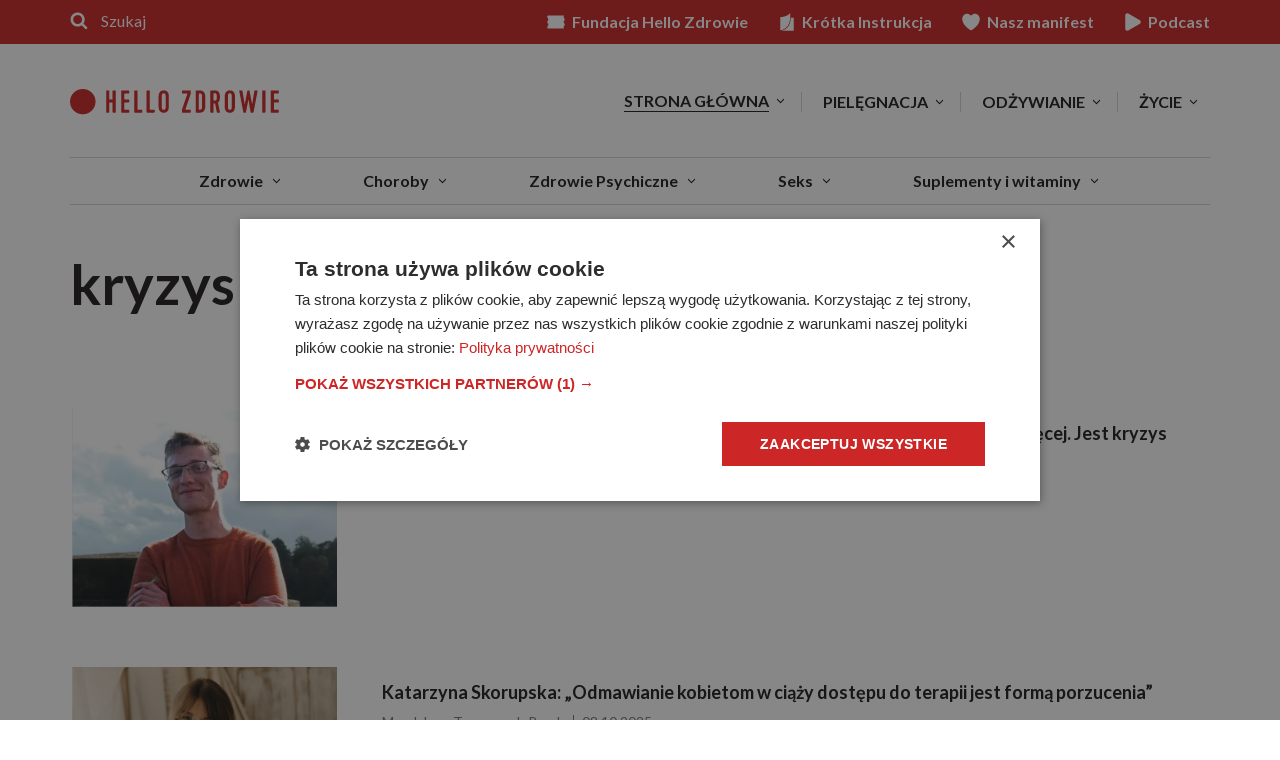

--- FILE ---
content_type: text/html
request_url: https://www.hellozdrowie.pl/temat/kryzys-psychiczny/
body_size: 49904
content:
<!DOCTYPE html> <html lang="pl-PL" itemscope itemtype="http://schema.org/WebPage"> <head>
<meta charset="UTF-8">  <!-- name="author" content="GeekRoom.pl | www.geekroom.pl - Aleksander Mirecki, Piotr Rumianowski" .,, @@@@@@@@@@# *@& &@@ *@& %@% .@@@@@& (@@@@@, *@& &@, @@ @@ #@ .@& @@ *@& &@( @@ @@@@@ /@&&&&&&&@(@@&&&&&&&@ *@&&@% ,@@ @@ *@/ @@ *@& &@& .@@( @@ @@. @@ *@& @@ .. @@@@@@@@@( &@@@@@@@# .@@@@@@* /@@@@@& *@& *@& @@ @@* #@% @@ @@* /@% ,@@@@@&@@@@@&@@@@@/ @%.@@@@ @@@@@ %@ /@@@@& @@ @@* *@@# @@ %@* ,@& @@ @@ &@@ @@ %@& @@ @@ @@#(#@@ @@, @ @@ @@ % .@@ @@ *@& %@. %@/ %@, @@ @@* &@& @@, @ @@ @@ @ .@@ @@ *@& %@. %@/ %@, @@ @@* @@ @@ &@, .@& @@ @@ *@& %@. ,. %@# .@@ @@ @@* @@# *@@@@@& &@@@@@( @@ *@& %@.*@@ %@/@@@@@* @@ %@/ *&@@@%* %@/ %@/ --> <meta name="viewport" content="width=device-width, initial-scale=1"> <title>kryzys psychiczny - Wszystko na temat | HelloZdrowie</title> <link rel="profile" href="https://gmpg.org/xfn/11"> <link rel="preload" href="https://fonts.googleapis.com/css2?family=Lato:ital,wght@0,400;0,700;1,400;1,700&family=Merriweather:ital,wght@0,300;0,700;1,300;1,700" as="style" onload="this.onload=null;this.rel='stylesheet'"> <meta name='robots' content='index, follow, max-image-preview:large, max-snippet:-1, max-video-preview:-1' /> <!-- This site is optimized with the Yoast SEO plugin v26.7 - https://yoast.com/wordpress/plugins/seo/ --> <meta name="description" content="kryzys psychiczny - Sprawdź Najnowsze Artykuły, Wywiady i Poradniki na temat. Porozmawiajmy o Zdrowiu - HelloZdrowie" /> <link rel="canonical" href="https://www.hellozdrowie.pl/temat/kryzys-psychiczny/" /> <link rel="next" href="https://www.hellozdrowie.pl/temat/kryzys-psychiczny/str/2/" /> <meta property="og:locale" content="pl_PL" /> <meta property="og:type" content="article" /> <meta property="og:title" content="kryzys psychiczny - Wszystko na temat | HelloZdrowie" /> <meta property="og:description" content="kryzys psychiczny - Sprawdź Najnowsze Artykuły, Wywiady i Poradniki na temat. Porozmawiajmy o Zdrowiu - HelloZdrowie" /> <meta property="og:url" content="https://www.hellozdrowie.pl/temat/kryzys-psychiczny/" /> <meta property="og:site_name" content="HelloZdrowie" /> <meta property="og:image" content="https://www.hellozdrowie.pl/wp-content/themes/geekroom/inc/post-og-image.php?post_id=19886_192965" /> <meta property="og:image:width" content="1200" /> <meta property="og:image:height" content="630" /> <meta property="og:image:type" content="image/jpeg" /> <meta name="twitter:card" content="summary_large_image" /> <script type="application/ld+json" class="yoast-schema-graph">{"@context":"https://schema.org","@graph":[{"@type":"CollectionPage","@id":"https://www.hellozdrowie.pl/temat/kryzys-psychiczny/","url":"https://www.hellozdrowie.pl/temat/kryzys-psychiczny/","name":"kryzys psychiczny - Wszystko na temat | HelloZdrowie","isPartOf":{"@id":"https://www.hellozdrowie.pl/#website"},"primaryImageOfPage":{"@id":"https://www.hellozdrowie.pl/temat/kryzys-psychiczny/#primaryimage"},"image":{"@id":"https://www.hellozdrowie.pl/temat/kryzys-psychiczny/#primaryimage"},"thumbnailUrl":"https://www.hellozdrowie.pl/wp-content/uploads/2025/10/przemyslaw-zakowicz.jpg","description":"kryzys psychiczny - Sprawdź Najnowsze Artykuły, Wywiady i Poradniki na temat. Porozmawiajmy o Zdrowiu - HelloZdrowie","breadcrumb":{"@id":"https://www.hellozdrowie.pl/temat/kryzys-psychiczny/#breadcrumb"},"inLanguage":"pl-PL"},{"@type":"ImageObject","inLanguage":"pl-PL","@id":"https://www.hellozdrowie.pl/temat/kryzys-psychiczny/#primaryimage","url":"https://www.hellozdrowie.pl/wp-content/uploads/2025/10/przemyslaw-zakowicz.jpg","contentUrl":"https://www.hellozdrowie.pl/wp-content/uploads/2025/10/przemyslaw-zakowicz.jpg","width":1916,"height":1078,"caption":"Przemysław Zakowicz /fot. archiwum prywatne"},{"@type":"BreadcrumbList","@id":"https://www.hellozdrowie.pl/temat/kryzys-psychiczny/#breadcrumb","itemListElement":[{"@type":"ListItem","position":1,"name":"HelloZdrowie","item":"https://www.hellozdrowie.pl/"},{"@type":"ListItem","position":2,"name":"kryzys psychiczny"}]},{"@type":"WebSite","@id":"https://www.hellozdrowie.pl/#website","url":"https://www.hellozdrowie.pl/","name":"HelloZdrowie","description":"Zrób krok do zdrowia!","publisher":{"@id":"https://www.hellozdrowie.pl/#organization"},"potentialAction":[{"@type":"SearchAction","target":{"@type":"EntryPoint","urlTemplate":"https://www.hellozdrowie.pl/?s={search_term_string}"},"query-input":{"@type":"PropertyValueSpecification","valueRequired":true,"valueName":"search_term_string"}}],"inLanguage":"pl-PL"},{"@type":"Organization","@id":"https://www.hellozdrowie.pl/#organization","name":"HelloZdrowie","url":"https://www.hellozdrowie.pl/","logo":{"@type":"ImageObject","inLanguage":"pl-PL","@id":"https://www.hellozdrowie.pl/#/schema/logo/image/","url":"https://www.hellozdrowie.pl/wp-content/uploads/2024/05/hz-logo.png","contentUrl":"https://www.hellozdrowie.pl/wp-content/uploads/2024/05/hz-logo.png","width":915,"height":112,"caption":"HelloZdrowie"},"image":{"@id":"https://www.hellozdrowie.pl/#/schema/logo/image/"},"sameAs":["https://pl-pl.facebook.com/HelloZdrowie/","https://www.instagram.com/hellozdrowie_pl/?hl=pl","https://www.youtube.com/channel/UCgDUCFxVsSeRWC0o24hvtFw"]}]}</script> <!-- / Yoast SEO plugin. --> <link rel='dns-prefetch' href='//stats.g.doubleclick.net' /> <link rel='preconnect' href='//www.google-analytics.com' /> <link rel='preconnect' href='//www.googletagmanager.com' /> <link rel='preconnect' href='//cdn.cookie-script.com' /> <link rel='preconnect' href='//fonts.googleapis.com' /> <link rel='preconnect' href='//fonts.gstatic.com' /> <link rel="alternate" type="application/rss+xml" title="HelloZdrowie &raquo; Kanał z wpisami" href="https://www.hellozdrowie.pl/feed/" /> <style data-id="critical-css"> img:is([sizes=auto i],[sizes^="auto,"i]){contain-intrinsic-size:3000px 1500px}:root{--ep-c-white:#fff;--ep-c-medium-white:#eee;--ep-c-white-gray:#ccc;--ep-c-white-red:#ffe8ed;--ep-c-white-yellow:#fdeeca;--ep-c-medium-gray:#626262;--ep-c-light-gray:#999;--ep-c-black:#000;--ep-c-medium-red:#d73c38;--ep-c-dark-red:#b93431;--ep-c-medium-dark-blue:#0073aa;--ep-status-ok:#6aa000;--ep-status-warning:#e3e600;--ep-status-error:red}:root{--ep-default-icon-color:#82878c}.archive-section .the-post .entry-header h3.entry-title{font-size:18px}.archive-section-title{border-bottom:1px solid #d3d3d3;padding:0;padding-bottom:15px}.archive-header{margin-top:0;margin-bottom:68px}.archive-header .archive-title{font-size:56px;color:#201d1d;margin-bottom:23px}.archive-title span{font-size:.3164em}.archive-section{margin-bottom:53px}.archive-section .the-loop{margin:0 -8px}.archive-section-title{font-size:32px;text-align:center;margin-bottom:60px;color:#201d1d}@media(max-width:991px){.archive-section:not(.archive-section-latest) .the-post-archive{width:25%}.archive-section-main-query .js-post-date,.archive-section-subcategory .js-post-date{padding-left:0;border-left:0;margin-top:8px}.archive-header .archive-title{font-size:32px;margin-bottom:15px}}@media(max-width:767px){.the-loop .the-post .entry-header h3.entry-title{margin-bottom:10px!important;font-size:14px}.archive-section-main-query .js-post-date,.archive-section-subcategory .js-post-date{padding-left:8px;border-left:1px solid rgba(32,29,29,.6);margin-top:0;font-size:14px}.archive-section:not(.archive-section-latest) .the-post-archive{width:50%;float:left}.archive-section:not(.archive-section-latest) .the-post-archive:nth-child(2n+1){clear:both}.archive-section:not(.archive-section-latest) .the-post-archive article{display:table;display:flex;align-items:flex-start;justify-content:flex-start;flex-wrap:wrap}.archive-section:not(.archive-section-latest) .the-post-archive article .the-post-thumbnail-wrap{flex:0 0 30%;width:30%;height:auto}.archive-section:not(.archive-section-latest) .the-post-archive article .the-post-wrap{flex:0 0 70%;padding-left:8px}.archive-section:not(.archive-section-latest) .the-post-archive article .the-post-wrap{text-align:left;padding-left:15px}}@media(max-width:599px){.archive-section-main-query .the-post-entry-meta,.archive-section-subcategory .the-post-entry-meta{flex-wrap:wrap}.archive-section-main-query .js-post-date,.archive-section-subcategory .js-post-date{width:100%;padding-left:0!important;border-left:0!important;margin-top:8px}.archive-section .the-loop{margin:0}.archive-section:not(.archive-section-latest) .the-post-archive{width:100%}.archive-section:not(.archive-section-latest) .the-post-archive article .the-post-wrap{flex:0 0 66%}.archive-section:not(.archive-section-latest) .the-post-archive article .the-post-thumbnail-wrap{flex:0 0 33%;width:33%}.archive-header .archive-title{font-size:42px}.archive-header{margin-bottom:30px}.archive-section-title{font-size:24px;margin-bottom:30px}.archive-section{margin-bottom:45px}}html{font-family:sans-serif;-ms-text-size-adjust:100%;-webkit-text-size-adjust:100%}body{margin:0}article,aside,details,figcaption,figure,footer,header,hgroup,main,menu,nav,section,summary{display:block}audio,canvas,progress,video{display:inline-block;vertical-align:baseline}audio:not([controls]){display:none;height:0}[hidden],template{display:none}a{background-color:transparent}abbr[title]{border-bottom:none;text-decoration:underline;text-decoration:underline dotted}b,strong{font-weight:bold}dfn{font-style:italic}h1{font-size:2em;margin:0.67em 0}mark{background:#ff0;color:#000}small{font-size:80%}sub,sup{font-size:75%;line-height:0;position:relative;vertical-align:baseline}sup{top:-0.5em}sub{bottom:-0.25em}img{border:0}svg:not(:root){overflow:hidden}figure{margin:1em 40px}hr{-webkit-box-sizing:content-box;-moz-box-sizing:content-box;box-sizing:content-box;height:0}pre{overflow:auto}code,kbd,pre,samp{font-family:monospace,monospace;font-size:1em}button,input,optgroup,select,textarea{color:inherit;font:inherit;margin:0}button{overflow:visible}button,select{text-transform:none}button,html input[type="button"],input[type="reset"],input[type="submit"]{-webkit-appearance:button;cursor:pointer}button[disabled],html input[disabled]{cursor:default}button::-moz-focus-inner,input::-moz-focus-inner{border:0;padding:0}input{line-height:normal}input[type="checkbox"],input[type="radio"]{-webkit-box-sizing:border-box;-moz-box-sizing:border-box;box-sizing:border-box;padding:0}input[type="number"]::-webkit-inner-spin-button,input[type="number"]::-webkit-outer-spin-button{height:auto}input[type="search"]{-webkit-appearance:textfield;-webkit-box-sizing:content-box;-moz-box-sizing:content-box;box-sizing:content-box}input[type="search"]::-webkit-search-cancel-button,input[type="search"]::-webkit-search-decoration{-webkit-appearance:none}fieldset{border:1px solid #c0c0c0;margin:0 2px;padding:0.35em 0.625em 0.75em}legend{border:0;padding:0}textarea{overflow:auto}optgroup{font-weight:bold}table{border-collapse:collapse;border-spacing:0}td,th{padding:0}*{-webkit-box-sizing:border-box;-moz-box-sizing:border-box;box-sizing:border-box}*:before,*:after{-webkit-box-sizing:border-box;-moz-box-sizing:border-box;box-sizing:border-box}html{font-size:10px;-webkit-tap-highlight-color:rgba(0,0,0,0)}body{font-family:"Helvetica Neue",Helvetica,Arial,sans-serif;font-size:14px;line-height:1.42857143;color:#333;background-color:#fff}input,button,select,textarea{font-family:inherit;font-size:inherit;line-height:inherit}a{color:#337ab7;text-decoration:none}figure{margin:0}img{vertical-align:middle}hr{margin-top:20px;margin-bottom:20px;border:0;border-top:1px solid #eee}.sr-only{position:absolute;width:1px;height:1px;padding:0;margin:-1px;overflow:hidden;clip:rect(0,0,0,0);border:0}[role="button"]{cursor:pointer}.container{padding-right:15px;padding-left:15px;margin-right:auto;margin-left:auto}@media (min-width:768px){.container{width:750px}}@media (min-width:992px){.container{width:970px}}@media (min-width:1200px){.container{width:1170px}}.row{margin-right:-15px;margin-left:-15px}.col-xs-1,.col-sm-1,.col-md-1,.col-lg-1,.col-xs-2,.col-sm-2,.col-md-2,.col-lg-2,.col-xs-3,.col-sm-3,.col-md-3,.col-lg-3,.col-xs-4,.col-sm-4,.col-md-4,.col-lg-4,.col-xs-5,.col-sm-5,.col-md-5,.col-lg-5,.col-xs-6,.col-sm-6,.col-md-6,.col-lg-6,.col-xs-7,.col-sm-7,.col-md-7,.col-lg-7,.col-xs-8,.col-sm-8,.col-md-8,.col-lg-8,.col-xs-9,.col-sm-9,.col-md-9,.col-lg-9,.col-xs-10,.col-sm-10,.col-md-10,.col-lg-10,.col-xs-11,.col-sm-11,.col-md-11,.col-lg-11,.col-xs-12,.col-sm-12,.col-md-12,.col-lg-12{position:relative;min-height:1px;padding-right:15px;padding-left:15px}.col-xs-1,.col-xs-2,.col-xs-3,.col-xs-4,.col-xs-5,.col-xs-6,.col-xs-7,.col-xs-8,.col-xs-9,.col-xs-10,.col-xs-11,.col-xs-12{float:left}.col-xs-12{width:100%}@media (min-width:768px){.col-sm-1,.col-sm-2,.col-sm-3,.col-sm-4,.col-sm-5,.col-sm-6,.col-sm-7,.col-sm-8,.col-sm-9,.col-sm-10,.col-sm-11,.col-sm-12{float:left}.col-sm-12{width:100%}.col-sm-6{width:50%}.col-sm-3{width:25%}}table{background-color:transparent}table col[class*="col-"]{position:static;display:table-column;float:none}table td[class*="col-"],table th[class*="col-"]{position:static;display:table-cell;float:none}caption{padding-top:8px;padding-bottom:8px;color:#777;text-align:left}th{text-align:left}fieldset{min-width:0;padding:0;margin:0;border:0}legend{display:block;width:100%;padding:0;margin-bottom:20px;font-size:21px;line-height:inherit;color:#333;border:0;border-bottom:1px solid #e5e5e5}label{display:inline-block;max-width:100%;margin-bottom:5px;font-weight:700}input[type="search"]{-webkit-box-sizing:border-box;-moz-box-sizing:border-box;box-sizing:border-box;-webkit-appearance:none;appearance:none}input[type="radio"],input[type="checkbox"]{margin:4px 0 0;margin-top:1px \9;line-height:normal}input[type="radio"][disabled],input[type="checkbox"][disabled],input[type="radio"].disabled,input[type="checkbox"].disabled,fieldset[disabled] input[type="radio"],fieldset[disabled] input[type="checkbox"]{cursor:not-allowed}input[type="file"]{display:block}input[type="range"]{display:block;width:100%}select[multiple],select[size]{height:auto}output{display:block;padding-top:7px;font-size:14px;line-height:1.42857143;color:#555}.btn{display:inline-block;margin-bottom:0;font-weight:normal;text-align:center;white-space:nowrap;vertical-align:middle;-ms-touch-action:manipulation;touch-action:manipulation;cursor:pointer;background-image:none;border:1px solid transparent;padding:6px 12px;font-size:14px;line-height:1.42857143;border-radius:4px;-webkit-user-select:none;-moz-user-select:none;-ms-user-select:none;user-select:none}.btn:active,.btn.active{background-image:none;outline:0;-webkit-box-shadow:inset 0 3px 5px rgba(0,0,0,0.125);box-shadow:inset 0 3px 5px rgba(0,0,0,0.125)}.btn.disabled,.btn[disabled],fieldset[disabled] .btn{cursor:not-allowed;filter:alpha(opacity=65);opacity:.65;-webkit-box-shadow:none;box-shadow:none}a.btn.disabled,fieldset[disabled] a.btn{pointer-events:none}.btn-primary{color:#fff;background-color:#337ab7;border-color:#2e6da4}.btn-primary:active,.btn-primary.active,.open>.dropdown-toggle.btn-primary{color:#fff;background-color:#286090;background-image:none;border-color:#204d74}.dropup,.dropdown{position:relative}.dropdown-menu{position:absolute;top:100%;left:0;z-index:1000;display:none;float:left;min-width:160px;padding:5px 0;margin:2px 0 0;font-size:14px;text-align:left;list-style:none;background-color:#fff;-webkit-background-clip:padding-box;background-clip:padding-box;border:1px solid #ccc;border:1px solid rgba(0,0,0,0.15);border-radius:4px;-webkit-box-shadow:0 6px 12px rgba(0,0,0,0.175);box-shadow:0 6px 12px rgba(0,0,0,0.175)}.dropdown-menu>li>a{display:block;padding:3px 20px;clear:both;font-weight:400;line-height:1.42857143;color:#333;white-space:nowrap}.dropdown-menu>.active>a,.dropdown-menu>.active>a:hover,.dropdown-menu>.active>a:focus{color:#fff;text-decoration:none;background-color:#337ab7;outline:0}.dropdown-menu>.disabled>a,.dropdown-menu>.disabled>a:hover,.dropdown-menu>.disabled>a:focus{color:#777}.open>.dropdown-menu{display:block}.open>a{outline:0}@media (min-width:768px){.navbar-right}.nav{padding-left:0;margin-bottom:0;list-style:none}.nav>li{position:relative;display:block}.nav>li>a{position:relative;display:block;padding:10px 15px}.nav>li.disabled>a{color:#777}.nav .open>a,.nav .open>a:hover,.nav .open>a:focus{background-color:#eee;border-color:#337ab7}.nav>li>a>img{max-width:none}.navbar{position:relative;min-height:50px;margin-bottom:20px;border:1px solid transparent}@media (min-width:768px){.navbar{border-radius:4px}}@media (min-width:768px){.navbar-header{float:left}}.navbar-collapse{padding-right:15px;padding-left:15px;overflow-x:visible;border-top:1px solid transparent;-webkit-box-shadow:inset 0 1px 0 rgba(255,255,255,0.1);box-shadow:inset 0 1px 0 rgba(255,255,255,0.1);-webkit-overflow-scrolling:touch}.navbar-collapse.in{overflow-y:auto}@media (min-width:768px){.navbar-collapse{width:auto;border-top:0;-webkit-box-shadow:none;box-shadow:none}.navbar-collapse.collapse{display:block !important;height:auto !important;padding-bottom:0;overflow:visible !important}.navbar-collapse.in{overflow-y:visible}}.container>.navbar-header,.container-fluid>.navbar-header,.container>.navbar-collapse,.container-fluid>.navbar-collapse{margin-right:-15px;margin-left:-15px}@media (min-width:768px){.container>.navbar-header,.container-fluid>.navbar-header,.container>.navbar-collapse,.container-fluid>.navbar-collapse{margin-right:0;margin-left:0}}.navbar-toggle{position:relative;float:right;padding:9px 10px;margin-right:15px;margin-top:8px;margin-bottom:8px;background-color:transparent;background-image:none;border:1px solid transparent;border-radius:4px}.navbar-toggle .icon-bar{display:block;width:22px;height:2px;border-radius:1px}.navbar-toggle .icon-bar+.icon-bar{margin-top:4px}@media (min-width:768px){.navbar-toggle{display:none}}.navbar-nav{margin:7.5px -15px}.navbar-nav>li>a{padding-top:10px;padding-bottom:10px;line-height:20px}@media (max-width:767px){.navbar-nav .open .dropdown-menu{position:static;float:none;width:auto;margin-top:0;background-color:transparent;border:0;-webkit-box-shadow:none;box-shadow:none}.navbar-nav .open .dropdown-menu>li>a,.navbar-nav .open .dropdown-menu .dropdown-header{padding:5px 15px 5px 25px}.navbar-nav .open .dropdown-menu>li>a{line-height:20px}}@media (min-width:768px){.navbar-nav{float:left;margin:0}.navbar-nav>li{float:left}.navbar-nav>li>a{padding-top:15px;padding-bottom:15px}}.navbar-nav>li>.dropdown-menu{margin-top:0;border-top-left-radius:0;border-top-right-radius:0}.navbar-default{background-color:#f8f8f8;border-color:#e7e7e7}.navbar-default .navbar-nav>li>a{color:#777}.navbar-default .navbar-nav>.active>a,.navbar-default .navbar-nav>.active>a:hover,.navbar-default .navbar-nav>.active>a:focus{color:#555;background-color:#e7e7e7}.navbar-default .navbar-nav>.disabled>a,.navbar-default .navbar-nav>.disabled>a:hover,.navbar-default .navbar-nav>.disabled>a:focus{color:#ccc;background-color:transparent}.navbar-default .navbar-nav>.open>a,.navbar-default .navbar-nav>.open>a:hover,.navbar-default .navbar-nav>.open>a:focus{color:#555;background-color:#e7e7e7}@media (max-width:767px){.navbar-default .navbar-nav .open .dropdown-menu>li>a{color:#777}.navbar-default .navbar-nav .open .dropdown-menu>.active>a,.navbar-default .navbar-nav .open .dropdown-menu>.active>a:hover,.navbar-default .navbar-nav .open .dropdown-menu>.active>a:focus{color:#555;background-color:#e7e7e7}.navbar-default .navbar-nav .open .dropdown-menu>.disabled>a,.navbar-default .navbar-nav .open .dropdown-menu>.disabled>a:hover,.navbar-default .navbar-nav .open .dropdown-menu>.disabled>a:focus{color:#ccc;background-color:transparent}}.navbar-default .navbar-toggle{border-color:#ddd}.navbar-default .navbar-toggle .icon-bar{background-color:#888}.navbar-default .navbar-collapse,.navbar-default .navbar-form{border-color:#e7e7e7}.clearfix:before,.clearfix:after,.container:before,.container:after,.container-fluid:before,.container-fluid:after,.row:before,.row:after,.form-horizontal .form-group:before,.form-horizontal .form-group:after,.nav:before,.nav:after,.navbar:before,.navbar:after,.navbar-header:before,.navbar-header:after,.navbar-collapse:before,.navbar-collapse:after{display:table;content: ""}.clearfix:after,.container:after,.container-fluid:after,.row:after,.form-horizontal .form-group:after,.nav:after,.navbar:after,.navbar-header:after,.navbar-collapse:after{clear:both}@-ms-viewport{width:device-width}a,abbr,acronym,address,applet,big,blockquote,body,caption,cite,code,dd,del,dfn,div,dl,dt,em,fieldset,font,form,h1,h2,h3,h4,h5,h6,html,iframe,ins,kbd,label,legend,li,object,ol,p,pre,q,s,samp,small,span,strike,strong,sub,sup,table,tbody,td,tfoot,th,thead,tr,tt,ul,var{border:0;font-family:inherit;font-size:100%;font-style:inherit;font-weight:inherit;margin:0;outline:0;padding:0;vertical-align:baseline}html{font-size:62.5%;overflow-y:scroll;-webkit-text-size-adjust:100%;-ms-text-size-adjust:100%}*,:after,:before{box-sizing:border-box}body{background:#fff}article,aside,details,figcaption,figure,footer,header,main,nav,section{display:block}ol,ul{list-style:none}table{border-collapse:separate;border-spacing:0}caption,td,th{font-weight:400;text-align:left}blockquote:after,blockquote:before,q:after,q:before{content: ""}blockquote,q{quotes:""""}a img{border:0}body,button,input,select,textarea{color:#404040;font-family:sans-serif;font-size:16px;font-size:1.6rem;line-height:1.5}h1,h2,h3,h4,h5,h6{clear:both}p{margin-bottom:1.5em}b,strong{font-weight:700}cite,dfn,em,i{font-style:italic}blockquote{margin:0 1.5em}address{margin:0 0 1.5em}pre{background:#eee;font-family:"Courier 10 Pitch",Courier,monospace;font-size:15px;font-size:1.5rem;line-height:1.6;margin-bottom:1.6em;max-width:100%;overflow:auto;padding:1.6em}code,kbd,tt,var{font:15px Monaco,Consolas,"Andale Mono","DejaVu Sans Mono",monospace}abbr,acronym{border-bottom:1px dotted #666;cursor:help}ins,mark{background:#fff9c0;text-decoration:none}sub,sup{font-size:75%;height:0;line-height:0;position:relative;vertical-align:baseline}sup{bottom:1ex}sub{top:.5ex}small{font-size:75%}big{font-size:125%}hr{background-color:#ccc;border:0;height:1px;margin-bottom:1.5em}ol,ul{margin:0 0 1.5em 3em}ul{list-style:disc}ol{list-style:decimal}li>ol,li>ul{margin-bottom:0;margin-left:1.5em}dt{font-weight:700}dd{margin:0 1.5em 1.5em}figure{margin:0}table{margin:0 0 1.5em;width:100%}th{font-weight:700}button,input,select,textarea{font-size:100%;margin:0;vertical-align:baseline}button,input[type=button],input[type=reset],input[type=submit]{border:1px solid #ccc;border-color:#ccc #ccc #bbb #ccc;border-radius:3px;background:#e6e6e6;box-shadow:none;color:rgba(0,0,0,.8);cursor:pointer;-webkit-appearance:button;font-size:12px;font-size:1.2rem;line-height:1;padding:.6em 1em .4em;text-shadow:none}input[type=checkbox],input[type=radio]{padding:0}input[type=search]{-webkit-appearance:textfield;box-sizing:content-box}input[type=search]::-webkit-search-decoration{-webkit-appearance:none}button::-moz-focus-inner,input::-moz-focus-inner{border:0;padding:0}input[type=email],input[type=password],input[type=search],input[type=text],input[type=url],textarea{color:#666;border:1px solid #ccc;border-radius:3px}input[type=email],input[type=password],input[type=search],input[type=text],input[type=url]{padding:3px}textarea{overflow:auto;padding-left:3px;vertical-align:top;width:98%}.navbar-default .navbar-toggle{border:1px solid #ddd}a{color:#4169e1}.screen-reader-text{clip:rect(1px,1px,1px,1px);position:absolute!important}.clear:after,.clear:before,.comment-content:after,.comment-content:before,.entry-content:after,.entry-content:before,.site-content:after,.site-content:before,.site-footer:after,.site-footer:before,.site-header:after,.site-header:before{content: '';display:table}.clear:after,.comment-content:after,.entry-content:after,.site-content:after,.site-footer:after,.site-header:after{clear:both}.hentry{margin:0 0 1.5em}embed,iframe,object{max-width:100%}*{background-repeat:no-repeat}html,html a{-webkit-font-smoothing:antialiased;-moz-osx-font-smoothing:grayscale;text-shadow:1px 1px 1px rgba(0,0,0,.004)}body,html{margin:0;padding:0;background:#fff;font-family:Lato,sans-serif;font-size:18px;color:#201d1d;line-height:1}.the-post-thumbnail-wrap{position:relative}.h1,.h2,.h3,.h4,.h5,.h6,h1,h2,h3,h4,h5,h6{line-height:1.2;color:#534e4c;font-weight:700;font-family:Lato,sans-serif;margin:0 0 .75em 0}.h1,h1{font-size:42px}.h2,h2{font-size:32px}.h3,h3{font-size:24px}.h4,h4{font-size:18px}.h5,h5{font-size:14px}.h6,h6{font-size:11px}p{font-family:Merriweather,serif;line-height:1.75}a,a:visited{color:#cd2626;text-decoration:none;transition:.2s background ease-out}.btn,.btn:visited,.woocommerce .button,.woocommerce a.button,.woocommerce button.button,.woocommerce input.button,button,input.btn{border-radius:0;border:1px solid #ccc;font-size:14px;padding:1.3em 2.7em;color:#ccc;font-family:Lato,sans-serif;transition:.2s all ease-out;line-height:1;background-color:#fff;box-sizing:border-box;text-decoration:none!important;text-transform:uppercase;font-weight:700;letter-spacing:.01em}.btn-primary,.btn-primary:visited,.woocommerce .button.alt,.woocommerce a.button.alt,.woocommerce button.button.alt,.woocommerce input.button.alt,input.btn-primary{background-color:#201d1d;border-color:#201d1d;color:#fff}.btn-transparent,.btn-transparent:visited,input.btn-transparent{border-width:1px;background-color:transparent;border-color:#201d1d;color:#201d1d}.btn.disabled,.btn.disabled:visited,.woocommerce #respond input#submit.alt.disabled,.woocommerce #respond input#submit.alt.disabled:hover,.woocommerce #respond input#submit.alt:disabled,.woocommerce #respond input#submit.alt:disabled:hover,.woocommerce #respond input#submit.alt:disabled[disabled],.woocommerce #respond input#submit.alt:disabled[disabled]:hover,.woocommerce a.button.alt.disabled,.woocommerce a.button.alt.disabled:hover,.woocommerce a.button.alt:disabled,.woocommerce a.button.alt:disabled:hover,.woocommerce a.button.alt:disabled[disabled],.woocommerce a.button.alt:disabled[disabled]:hover,.woocommerce button.button.alt.disabled,.woocommerce button.button.alt.disabled:hover,.woocommerce button.button.alt:disabled,.woocommerce button.button.alt:disabled:hover,.woocommerce button.button.alt:disabled[disabled],.woocommerce button.button.alt:disabled[disabled]:hover,.woocommerce input.button.alt.disabled,.woocommerce input.button.alt.disabled:hover,.woocommerce input.button.alt:disabled,.woocommerce input.button.alt:disabled:hover,.woocommerce input.button.alt:disabled[disabled],.woocommerce input.button.alt:disabled[disabled]:hover,input.btn.disabled{background-color:#e6e6e6;border-color:#e6e6e6;color:#999;cursor:not-allowed}.btn-center,input.btn-center{display:table;margin-left:auto;margin-right:auto;text-align:center}.btn-no-border,.no-border{border:none!important}input{color:#383838}input[type=color],input[type=email],input[type=file],input[type=number],input[type=password],input[type=search],input[type=tel],input[type=text],input[type=url],textarea,textarea.form-control{border:1px solid #e2e2e2;border-radius:0;font-size:18px;padding:.75em .8em .7em .8em;color:#383838;box-sizing:border-box;-webkit-appearance:none;display:inline-block;vertical-align:top;font-family:Lato,sans-serif;line-height:normal}textarea,textarea.form-control{line-height:1.333}.gk-icon{display:inline-block;width:1em;height:1em;stroke-width:0;stroke:currentColor;fill:currentColor}.navbar{border-radius:0;border:none;background-color:#fff;margin-bottom:90px;margin-top:0}ol,ul{margin:0}ul{list-style-type:disc}.label,label{font-weight:400;color:#3d3d3d}::-moz-selection{color:#fff;background:#fb5e66}::selection{color:#fff;background:#fb5e66}::-moz-selection{color:#fff;background:#fb5e66}.overflow-hidden{overflow:hidden}@keyframes rotation{from{transform:rotate(0)}to{transform:rotate(359deg)}}.wp-caption p:not(.wp-caption-text){display:none}body:not(.single-post) .spc-brand__content,body:not(.single-post) .spc-brand__image{flex:0 0 50%}.entry-title{-ms-word-wrap:break-word;word-wrap:break-word}body:not(.woocommerce-page) .entry-content{margin:0}body:not(.woocommerce-page) .entry-content>:not(img):not(div){max-width:800px}body:not(.woocommerce-page) .entry-content h1,body:not(.woocommerce-page) .entry-content h2,body:not(.woocommerce-page) .entry-content h3,body:not(.woocommerce-page) .entry-content h4,body:not(.woocommerce-page) .entry-content h5,body:not(.woocommerce-page) .entry-content h6{color:#201d1d}body:not(.woocommerce-page) .entry-content h1:first-child,body:not(.woocommerce-page) .entry-content h2:first-child,body:not(.woocommerce-page) .entry-content h3:first-child,body:not(.woocommerce-page) .entry-content h4:first-child,body:not(.woocommerce-page) .entry-content h5:first-child,body:not(.woocommerce-page) .entry-content h6:first-child{margin-top:0}body:not(.woocommerce-page) .entry-content p{line-height:1.75;margin-bottom:1.25em;word-break:break-word}body:not(.woocommerce-page) .entry-content blockquote{line-height:1.75;margin-bottom:23px}body:not(.woocommerce-page) .entry-content blockquote p:last-child{margin-bottom:0}body:not(.woocommerce-page) .entry-content ol,body:not(.woocommerce-page) .entry-content ul{max-width:800px;padding-left:2em;margin-bottom:23px;font-family:Merriweather,serif}body:not(.woocommerce-page) .entry-content ul{list-style-type:circle}.entry-content img,body:not(.woocommerce) .entry-content img{max-width:100%;height:auto!important}.footer-query-container .the-post .entry-header h3.entry-title{font-size:18px}.bottom_pagination{margin:30px auto 0 auto;text-align:center}.bottom_pagination .bottom_pagination_links>a,.bottom_pagination .bottom_pagination_links>span{text-decoration:none;font-weight:700;font-size:14px;border-radius:0;border:1px solid #d8d8d8;padding:8px 15px;margin-left:8px;color:#cd2626;margin-bottom:8px;display:inline-block}.bottom_pagination .bottom_pagination_links>span{font-weight:700;color:#534e4c}.dropdown-submenu{position:relative}.dropdown-submenu>.dropdown-menu{top:0;left:100%;border-radius:0 6px 6px 6px}.dropdown-submenu>.dropdown-menu.dropdown-menu--articles{left:0;top:45px;width:100%;border:none;box-shadow:none;border-radius:0;padding-top:33px;margin-top:0!important;background-color:transparent}.dropdown-submenu>.dropdown-menu.dropdown-menu--articles a{display:inline-block;font-family:Lato,sans-serif;font-size:16px;color:#201d1d;padding:15px 0}.navbar-default .navbar-nav .dropdown-menu li.navbar-articles__categories{padding:0;margin:0}.navbar-default .navbar-nav .dropdown-menu li.navbar-articles__categories ul{list-style-type:none;padding:0;margin:0;display:block}.navbar-default .navbar-nav .dropdown-menu li.navbar-articles__categories ul li a{font-weight:400}.last-of-menu{padding:0!important;margin:0}.navbar-nav>li>.dropdown-menu{z-index:100000}.navbar-default .navbar-collapse,.navbar-default .navbar-form{padding:0}.navbar-default .navbar-nav{display:table;display:flex;align-items:center;justify-content:space-between;width:100%;border-top:none;border-bottom:1px solid #d3d3d3;float:none;clear:both;width:100%;margin-top:30px}.navbar-default .navbar-nav>li a:before{content: '';display:block;position:absolute;left:-22px;width:1px;height:100%;background:#d3d3d3}.navbar-default .navbar-nav>li:first-child a:before{display:none}.navbar-default .navbar-nav li.menu-item-has-children .dropdown-icon{display:flex;position:absolute;right:30px;top:50%;transform:translateY(-50%) rotate(90deg)}.navbar-default .navbar-nav li.dropdown-main>a .dropdown-icon{right:-18px}.navbar-default .navbar-nav li.menu-item-has-children .dropdown-icon .gk-icon{width:13px;height:8px;color:#201d1d;transform:rotate(0);transition:.4s transform ease}.navbar-default .navbar-nav>li,.navbar-default .navbar-nav>li.active{background-color:#fff;text-align:center;display:inline-block;position:static}.navbar-default .navbar-nav .dropdown-menu.dropdown-menu--navbar li.active>a,.navbar-default .navbar-nav li.menu-item-has-children:not(.active)>a:hover{color:#cd2626!important}.navbar-default .navbar-nav li.menu-item-has-children .dropdown-menu.dropdown-menu--navbar li.menu-item-has-children.active .gk-icon,.navbar-default .navbar-nav li.menu-item-has-children:not(.active)>a.active .gk-icon,.navbar-default .navbar-nav li.menu-item-has-children:not(.active)>a:hover .gk-icon{transform:rotate(-180deg);transform-origin:center;transition:.4s transform ease}.navbar-default .navbar-nav>li:first-child:before,.navbar-default .navbar-nav>li:last-child:before{display:none}.navbar-default .navbar-nav>li:last-child{flex:0 0 auto}.navbar-default .navbar-nav>li.active>a,.navbar-default .navbar-nav>li.active>a:active,.navbar-default .navbar-nav>li.active>a:focus,.navbar-default .navbar-nav>li.active>a:hover,.navbar-default .navbar-nav>li>a,.navbar-default .navbar-nav>li>a:active,.navbar-default .navbar-nav>li>a:focus,.navbar-default .navbar-nav>li>a:hover{display:inline-block;color:#201d1d;font-weight:700;font-size:16px;text-transform:uppercase;background-color:transparent!important;position:relative}.navbar-default .navbar-nav>li.active>a,.navbar-default .navbar-nav>li.active>a:active,.navbar-default .navbar-nav>li.active>a:focus,.navbar-default .navbar-nav>li.active>a:hover{border-bottom:1px solid #201d1d}.navbar-default .navbar-nav>li>a:after{content: '';display:block;position:absolute;bottom:-8px;left:5px;right:0;height:8px;background-color:transparent}.navbar-default .navbar-nav>li:first-child>a:after{bottom:-8px}.navbar-default .navbar-nav li>.dropdown-menu a{font-weight:600}.navbar-default .navbar-nav>li>.dropdown-menu{left:15px;right:15px;box-shadow:none;background-color:#fff;border-radius:0;border:none;border-bottom:1px solid #d3d3d3;padding-top:30px}.navbar-default .navbar-nav>li>.dropdown-menu.dropdown-menu--navbar{padding-bottom:15px}.navbar-default .navbar-nav>li>.dropdown-menu.dropdown-menu--navbar li{position:unset}.navbar-default .navbar-nav>li>.dropdown-menu.dropdown-menu--navbar li a{display:block;flex:0 0 33.333%;position:relative}.navbar-default .navbar-nav>li>.dropdown-menu li.navbar-articles__handler a{padding:0 8px}.navbar-default .navbar-nav>li>.dropdown-menu.dropdown-menu--navbar .dropdown-menu--articles-single a{flex:0 0 25%!important}.navbar-default .navbar-nav>li>.dropdown-menu li.navbar-articles__categories{position:relative;top:0;flex:0 0 26%}.navbar-default .navbar-nav>li>.dropdown-menu li.navbar-articles__handler{display:flex}.mask{position:relative}.mask::after{content: "";display:block;position:absolute;top:0;left:0;width:100%;height:100%;background-color:#d9d9D966;z-index:2}.navbar-default .navbar-nav>li>.dropdown-menu.dropdown-menu--navbar li a:before{display:none}.navbar-default .navbar-nav>li>.dropdown-menu.dropdown-menu--navbar:after{display:table;content: '';clear:both}.navbar-default .navbar-nav>li>.dropdown-menu.dropdown-menu--navbar>li{margin-bottom:15px;background-color:#fff!important}.navbar-default .navbar-nav>li>.dropdown-menu.dropdown-menu--navbar>li>a{padding:0;line-height:1;margin:0;background-color:#fff!important}.header-logo-img{max-width:238px;height:auto}ul.header-menu{margin:0;padding:0;list-style-type:none;flex:0 0 auto}ul.header-menu li{margin:0;padding:0}ul.header-menu a{margin:0;padding:0;color:#201d1d;font-size:14px}ul.header-menu li:first-child a{margin-left:0}.header-socials{flex:0 0 auto;height:25px}a.header-social{vertical-align:-7px;padding:10px;font-size:24px;color:#767676}.header-search{display:block;top:28px;right:0;transition:.3s all ease-in-out;height:auto}.header-search.active{opacity:1;pointer-events:initial}.header-search-form{position:relative;width:250px;height:auto}input.header-search-field{width:250px;padding:.35em .7em .4em .7em;box-shadow:none}form.search-form input{vertical-align:top}.navbar-container{position:relative}.the-post-wrap h3{color:#201d1d}.the-post-entry-meta{font-size:14px;font-family:Lato,sans-serif;font-weight:400;color:rgba(32,29,29,.6);margin-bottom:15px;display:table;display:flex;align-items:center;justify-content:flex-start;text-align:left;flex-wrap:wrap}.the-post-author-name{font-family:Lato,sans-serif;font-size:14px;font-weight:400;color:rgba(32,29,29,.6);margin-bottom:0;margin-right:8px!important}.the-loop>a:nth-child(4n+1){clear:both}.the-loop>.the-post:nth-child(4n+1){clear:both}.js-post-date{opacity:0;transition:opacity .2s ease-in-out}.js-post-date.active{opacity:1}.navbar-default .navbar-toggle{display:flex;flex-direction:column;align-items:center;padding:15px;margin-right:-15px;border:1px solid #ddd}.navbar-mobile{display:none;visibility:hidden}.navbar a{text-decoration:none}.navbar-belt{background:#cd2626;padding:1px 0}.navbar-belt__wrapper{display:flex;justify-content:space-between;align-items:center;width:100%}.navbar-belt__menu ul{display:flex;flex-wrap:nowrap;overflow:auto}.navbar-belt__menu ul::-webkit-scrollbar{display:none}.navbar-belt__menu ul::-webkit-scrollbar-track{display:none}.navbar-belt__menu ul::-webkit-scrollbar-thumb{display:none}.navbar-belt__menu ul li.menu-item{margin-right:30px;flex:0 0 auto}.navbar-belt__menu ul li.menu-item:last-child{margin-right:0}.navbar-belt__menu ul li a{display:flex;align-items:center}.navbar-belt__menu .gk-icon{width:18px;height:18px;margin-right:.4em}.navbar-default .navbar-nav li.menu-item-has-children.dropdown-visible>a.active .dropdown-icon .gk-icon{transform:rotate(-180deg)}.mobile-extend{display:none}.btn-header-search-submit{outline:0;padding:0;margin:0;background-color:transparent;color:#fff!important;position:absolute;bottom:1px;text-align:center;padding-right:0;padding-left:0;left:0;top:50%;transform:translateY(-50%);z-index:2}.btn-header-search-submit svg{font-size:18px}.header-search--desktop{display:block;visibility:visible}.dropdown-menu{position:absolute;top:97%;left:0;z-index:1000;display:none;float:left;min-width:160px;padding:5px 0;margin:2px 0 0;font-size:14px;text-align:left;list-style:none;background-color:#fff;-webkit-background-clip:padding-box;background-clip:padding-box;border:1px solid #ccc;border:1px solid rgba(0,0,0,.15);border-radius:4px;box-shadow:0 6px 12px rgba(0,0,0,.175)}.nav{padding-left:0;margin-bottom:0;list-style:none}ul.header-menu .highlight-menu-item a,ul.header-menu li.menu-item a{color:#fff;font-size:16px;text-transform:none;font-weight:600;font-family:Lato,sans-serif}.menu-item.dropdown-visible>ul.dropdown-menu.dropdown-menu--navbar{display:flex}.nav>li,.navbar{position:relative}.nav>li,.nav>li>a{display:block}.nav>li>a{position:relative;padding:10px 15px}.navbar{min-height:50px}.navbar-collapse{padding-right:15px;padding-left:15px;overflow-x:visible;border-top:1px solid transparent;box-shadow:inset 0 1px 0 rgba(255,255,255,.1);-webkit-overflow-scrolling:touch}.container>.navbar-collapse{margin-right:-15px;margin-left:-15px;width:100%}.navbar-toggle{position:relative;float:right;padding:9px 10px;margin-right:15px;margin-top:8px;margin-bottom:8px;background-color:transparent;background-image:none;border:1px solid transparent;border-radius:4px}.navbar-toggle .icon-bar{display:block;width:22px;height:2px;border-radius:1px}.navbar-toggle .icon-bar+.icon-bar{margin-top:4px}.navbar-nav{margin:7.5px -15px}.navbar-nav>li>a{padding-top:10px;padding-bottom:10px;line-height:20px}.navbar-nav>li>.dropdown-menu{margin-top:0;border-top-left-radius:0;border-top-right-radius:0;z-index:100000}.navbar-default{background-color:#f8f8f8;border-color:#e7e7e7}.navbar-default .navbar-nav>li>a{color:#201d1d;font-family:Lato,sans-serif;font-weight:700;font-size:16px;text-transform:uppercase;background-color:transparent!important;margin:0;position:relative;padding:0}.navbar-default .navbar-toggle{border-color:#ddd}.navbar-default .navbar-toggle .icon-bar{background-color:#888;border-radius:0}.navbar-default .navbar-collapse{border-color:#e7e7e7;padding:0}.navbar{position:relative;border-radius:0;border:0;background-color:#fff;margin-bottom:90px;margin-top:0;z-index:99}.navbar-wrapper--open{position:relative}.navbar-wrapper--open::after{content: "";width:100%;height:var(--submenu-height);position:absolute;bottom:calc(var(--submenu-height) * -1);left:0;background-color:#fff}.last-of-menu{padding:0!important;margin:0}.navbar-default .navbar-nav{display:table;display:flex;align-items:center;justify-content:flex-end;border-top:none;border-bottom:1px solid transparent;float:none;clear:both;width:100%;margin-top:0;overflow:hidden}.navbar-default .navbar-nav>li{background-color:#fff;text-align:center;display:inline-block;position:static}.navbar-default .navbar-nav>li{padding:47px 15px}.navbar-default .navbar-nav>li:last-child{width:1px;height:1px;padding:0}.navbar-default .navbar-nav>li:first-child:before,.navbar-default .navbar-nav>li:last-child:before{display:none}.navbar-default .navbar-nav>li:last-child{flex:0 0 auto}.navbar-default .navbar-nav>li a{margin:0 12px}.navbar-default .navbar-nav>li>a:after{content: '';display:block;position:absolute;bottom:-8px;left:5px;right:0;height:8px;background-color:transparent}.navbar-default .navbar-nav>li:first-child>a:after{bottom:-8px}.navbar-default .navbar-nav>li>.dropdown-menu{left:15px;right:15px;box-shadow:none;background-color:#fff;border-radius:0;border:0;border-bottom:1px solid #d3d3d3;border-top:1px solid #d3d3d3;padding:0}.navbar-default .navbar-nav>li>.dropdown-menu.dropdown-menu--navbar{justify-content:center;padding-bottom:0}.navbar-default .navbar-nav>li>.dropdown-menu.dropdown-menu--navbar:after{display:table;content: '';clear:both}.navbar-default .navbar-nav>li>.dropdown-menu.dropdown-menu--navbar>li{margin-bottom:0;background-color:#fff!important}.navbar-default .navbar-nav>li>.dropdown-menu.dropdown-menu--navbar>li>a{font-family:Lato,sans-serif;font-size:16px;white-space:nowrap;color:#201d1d;padding:15px 50px;line-height:1;margin:0;background-color:#fff!important}.header-logo-wrap{position:relative;z-index:5}.header-logo-img{max-width:260px;width:100%;height:auto}.header-socials{margin-left:-10px}ul.header-menu{list-style-type:none;flex:0 0 auto}ul.header-menu,ul.header-menu li{margin:0;padding:0}ul.header-menu a{color:#201d1d;font-size:14px}.header-social:first-child,ul.header-menu li:first-child a{margin-left:0}.header-socials{flex:0 0 auto;height:25px}a.header-social{vertical-align:-7px;font-size:20px;color:#201d1d}.header-toggle{position:relative;display:none;display:flex;flex-direction:row;align-items:center}.header-toggle .header-search-toggle-icon{padding:11px 13px;margin-right:-21px;display:flex;flex-direction:column;align-items:center;color:#201d1d;cursor:pointer}.header-toggle .header-search-toggle-icon svg{font-size:24px;margin-bottom:5px}.header-search{top:21px;right:0;width:280px}.header-search input{border:1px solid transparent;border-radius:0;padding:9px 10px 12px 30px;font-size:16px;color:#fff;font-family:Lato,sans-serif;width:280px;background-color:transparent}.header-search input::-moz-placeholder{color:#fff;font-size:16px}.header-search input::placeholder{color:#fff;font-size:16px}.header-search-form{position:relative;width:250px;height:auto}.header-search-form label{margin:0}.navbar-container{position:relative;display:flex;align-items:center;padding:0 15px 0 15px}.navbar-default .navbar-nav>li>.dropdown-menu li.navbar-articles__handler{width:100%;background-color:#fff}.navbar-default .navbar-nav>li>.dropdown-menu li.navbar-articles__handler a{margin:0!important;background-color:#fff}@keyframes moveText{from{transform:translateX(0)}to{transform:translateX(calc(170px - 100%))}}.single-podcast{display:flex;align-items:flex-start}.single-podcast h3{margin-left:0}.single-podcast .entry-title,.single-podcast .fps-news-article-date,.single-podcast .fps-news-article-title,.single-podcast .loop-post-title,.single-podcast .spc-latest-article-title{padding-left:8px;word-break:break-word}.podcast-init-button{cursor:pointer;display:inline-block;text-align:center;z-index:9999;width:48px;min-width:48px;height:48px;z-index:999;font-size:48px;line-height:48px;position:relative;overflow:hidden;color:#201d1d}.podcast-init-button .gk-icon{pointer-events:none}.podcast-init-button .gk-icon-p-play{display:inline-block}.podcast-init-button .gk-icon-p-pause{display:none}.podcast-init-button .gk-icon-p-playing{display:none}.the-loop:after{display:table;content: '';clear:both}.the-loop .the-post{padding-left:10px;padding-right:10px;display:block}.the-loop article .the-post-thumbnail-cont{opacity:1;transition:.4s opacity ease}.the-loop .the-post article{margin-bottom:45px}.the-post{text-align:center}.the-post .entry-header h3.entry-title{font-size:24px;line-height:1.2;margin-bottom:15px;text-align:left}.the-post .entry-header h3.entry-title span:not(.podcast-ep){font-size:14px}.entry-header{text-align:left}.fps-news-article-title.entry-title--tag span:not(.podcast-ep),h3.entry-title--tag span:not(.podcast-ep){font-size:10px}.the-post-wrap{margin-top:15px}.the-post-entry-meta>*{flex:0 1 auto;margin-right:10px}.the-post-entry-meta>:last-child{margin-right:0}.the-post-entry-meta .js-post-date{font-family:Lato,sans-serif;font-weight:400;line-height:1;padding-bottom:0;padding-right:5px;padding-left:8px;border-left:1px solid rgba(32,29,29,.6)}.the-post-thumbnail-cont{position:relative;overflow:hidden;padding-bottom:75%;background-color:#eceaea}.the-post-thumbnail-cont>img{position:absolute;top:50%;left:50%;transform:translateY(-50%) translateX(-50%);width:100%;height:100%;-o-object-fit:cover;object-fit:cover;z-index:2}.footer-query-wrap{padding-bottom:0;margin:0 -8px}.footer-query-cont{padding-bottom:30px}.footer-query-container .the-post .entry-header h3.entry-title{font-size:18px}.footer-query-cont .the-loop-navigation{margin-bottom:45px}.footer-bottom__menu{width:100%}.footer-box-tags{padding-bottom:23px}ul.footer-tags{list-style-type:none;padding:0;display:table;display:flex;align-items:flex-start;justify-content:space-between;flex-wrap:wrap;text-align:center}ul.footer-tags>li{list-style-type:none;padding:0;margin:0;flex:1 1 0;padding-right:23px}ul.footer-tags>li>a{font-weight:700;color:#333;font-size:16px;padding-bottom:23px;margin-bottom:23px;position:relative;display:block;text-align:left;line-height:1.2}ul.footer-tags>li>a:after{content: '';display:block;position:absolute;bottom:0;left:0;width:56px;border-bottom:1px solid #cd2626}ul.footer-tags>li>ul{list-style-type:none;padding:0;margin:0;text-align:left}ul.footer-tags>li>ul>li{list-style-type:none;padding:0;margin:0}ul.footer-tags>li>ul>li>a{list-style-type:none;padding:0;margin:0;font-family:Lato,sans-serif;color:#333;font-size:16px;line-height:1.2;display:table;width:auto;margin-bottom:15px}ul.footer-tags li:last-child{padding-right:0}ul.footer-tags>li>ul>li:last-child>a{margin-bottom:0}ul.footer-menu{list-style-type:none;padding:0;margin:0;margin-top:15px;text-align:left}ul.footer-menu li{display:inline-block;vertical-align:top;list-style-type:none;padding:0;margin:0 23px 15px 0;text-align:center}ul.footer-menu li a{font-size:16px;font-family:Lato,sans-serif;font-weight:600;color:#333}.site-copy{padding:15px 0;font-size:14px;font-family:Lato,sans-serif;color:#fff;background-color:#201d1d}.site-copy a{color:#fff}.site-footer{margin-top:45px;text-align:left}.site-designer{text-align:right}.footer-bottom{margin-top:30px;padding-top:60px;background-color:#f8f8f8}.footer-query-cont .single-podcast .podcast-init-button{margin-left:0;margin-top:0}.the-loop .the-post .entry-header h3.entry-title{font-size:18px}.the-loop .the-post .entry-header h3.entry-title span:not(.podcast-ep){font-size:11px}.single-post-also-like-title{margin-bottom:45px;font-size:32px;text-align:center;color:#201d1d;border-bottom:1px solid #d3d3d3;padding:0;padding-bottom:15px}.single-post-also-like-title{margin-bottom:45px;font-size:32px;text-align:center;color:#201d1d;border-bottom:1px solid #d3d3d3;padding:0;padding-bottom:15px}.footer-bottom__wrapper{display:flex;font-size:16px;font-family:Lato,sans-serif;border-bottom:1px solid #d3d3d3}.footer-bottom__wrapper a,.footer-bottom__wrapper p,.footer-bottom__wrapper span{font-family:inherit;font-size:14px;margin-bottom:0}.footer-bottom__info{flex:0 0 auto;margin-right:45px}.footer-bottom__disclaimer{display:flex;align-items:center;justify-content:space-between;padding-top:38px;padding-bottom:45px;font-family:Lato,sans-serif;font-size:16px}.footer-bottom__disclaimer span{display:block;flex:1 1 0;padding-right:30px;line-height:1.33}.footer-bottom__social{display:flex;flex-direction:column;align-items:center}.footer-bottom__social span{display:block;font-size:14px;padding-right:0;font-family:Lato,sans-serif}.footer-bottom__social .header-socials{display:block!important;visibility:visible;margin:0!important;height:100%!important;padding-top:15px}.footer-bottom__info{max-width:300px}.footer-bottom__info .header-logo-img{max-width:240px}.footer-bottom__info-single-contact strong{line-height:1.2}.footer-bottom__info-single-contact p strong{display:initial}.footer-bottom__info-handler{margin:38px 0 45px 0}.footer-bottom__info-single-contact{margin-bottom:23px}.footer-bottom__info-single-contact:last-child{margin-bottom:0}.footer-bottom__info-single-contact a,.footer-bottom__info-single-contact span,.footer-bottom__info-single-contact strong{margin-bottom:8px;font-size:14px;display:table;width:auto}.footer__menu{display:flex;align-items:center;justify-content:space-between;padding-top:38px;padding-bottom:38px;width:100%;border-bottom:1px solid #d3d3d3}@media(min-width:1300px){.navbar-container{width:1270px}.navbar-default .navbar-nav>li a:before{left:-22px}}@media(min-width:768px){.navbar-default .navbar-nav .dropdown-menu--navbar li.active .gk-icon{transform:rotate(-180deg);transform-origin:center;transition:.4s transform ease}.navbar-default .dropdown-visible.active>a{border-bottom:1px solid #201d1d}nav li.menu-item-has-children:not(.active)>a.active{color:#cd2626!important}.navbar-default .navbar-nav .dropdown-menu li.navbar-articles__categories ul li:nth-of-type(2) a{padding-top:0}.navbar-see-all-link{display:none;visibility:hidden}.header-search{right:60px!important;z-index:9!important}.header-socials{display:none;visibility:hidden}.navbar-toggle{display:none!important}.custom-logo-desktop{display:block}.custom-logo-mobile{display:none}.navbar{border-radius:4px}.navbar-header{float:left}.header-search-toggle{position:relative}.navbar-collapse{width:auto;border-top:0;box-shadow:none}.navbar-collapse.collapse{display:block!important;height:auto!important;padding-bottom:0;overflow:visible!important}.container>.navbar-collapse,.container>.navbar-header{margin-right:0;margin-left:0}.navbar-toggle{display:none}.navbar-nav{float:left;margin:0}.navbar-nav>li{float:left}.navbar-nav>li>a{padding-top:15px;padding-bottom:15px}}@media(max-width:1199px){.navbar-container{width:100%}}@media(max-width:991px){.navbar-default .navbar-nav li.menu-item-has-children .dropdown-icon{right:10px}.footer-bottom__disclaimer span{flex:0 0 100%;padding-right:0}.footer-bottom__social{margin-top:38px}ul.footer-menu li{margin-bottom:23px}.footer-bottom__info{margin-right:0}.footer-bottom__info-handler{display:flex}.footer-bottom__info-contact{display:flex;justify-content:space-between}.footer-bottom__info-single-contact{flex:1 1 0;padding-right:15px}.footer-bottom__info{max-width:100%}.footer-bottom__disclaimer,.footer-bottom__wrapper{flex-wrap:wrap}.footer-bottom__info,.footer-bottom__menu{flex:0 0 100%}.footer__menu{flex-wrap:wrap;justify-content:center}ul.footer-menu{margin-top:0;margin-bottom:15px;text-align:center}.footer-bottom__disclaimer{text-align:center;justify-content:center}.navbar-default .navbar-nav>li.active>a{font-size:13px!important}.single-post-also-like-title{margin-bottom:45px}.single-podcast a h3.entry-title{margin-bottom:0!important}.single-podcast .entry-title{margin-left:0}.footer-query-cont .js-post-date{padding-left:0;border-left:0;margin-top:8px}.the-post-archive h3.entry-title{font-size:18px;margin-bottom:15px!important}.the-post-archive .the-post-entry-meta{flex-wrap:wrap}.the-post-archive .the-post-entry-meta .js-post-date{flex:0 0 100%;margin-bottom:12px;margin-left:0}.navbar-see-all-link{padding-left:0!important}.footer-box-tags{padding-bottom:45px}ul.footer-tags li:last-child{padding-right:23px}li.navbar-articles__handler a{margin:0!important;flex:0 0 33.333%!important}.navbar-default .navbar-nav>li>.dropdown-menu.dropdown-menu--navbar>li a{padding:15px 30px}.navbar-default .navbar-nav>li>.dropdown-menu.dropdown-menu--navbar>li>a,.navbar-default .navbar-nav>li>a,.navbar-default .navbar-nav>li>a:hover{font-size:13px}.header-logo-img{max-width:200px}.navbar-default .navbar-nav>li>.dropdown-menu.dropdown-menu--navbar>li:nth-child(4n+1){padding-right:15px}.navbar-default .navbar-nav>li>.dropdown-menu.dropdown-menu--navbar>li:last-of-type{padding-right:15px}}@media(max-width:767px){.footer-bottom .header-socials{padding-top:15px;margin-bottom:0}ul.footer-menu{text-align:center}ul.footer-menu li{text-align:center}.navbar-default .navbar-nav>li>.dropdown-menu.dropdown-menu--navbar li a:last-child{padding:0 0 0 8px}.navbar-default .navbar-nav .dropdown-menu.dropdown-menu--navbar li.active>a,.navbar-default .navbar-nav li.menu-item-has-children:not(.active)>a:hover{color:#201d1d!important}.navbar-default .navbar-nav>li.active>a{font-size:16px!important}.the-post-wrap{margin-top:8px}.footer-query-cont .single-podcast .podcast-init-button{margin-left:0;margin-top:0}.single-podcast{align-items:flex-start;margin-bottom:15px;flex-wrap:nowrap}.footer-query-cont .js-post-date{padding-left:8px;border-left:1px solid rgba(32,29,29,.6);margin-top:0;font-size:14px}.navbar{padding-bottom:8px;position:relative}.header-search input{width:100%}.navbar-header{float:none}.navbar-toggle{display:block;margin-top:15px;background:#fff!important}.navbar-collapse.collapse{display:none!important}.navbar-nav{float:none!important;margin:7.5px -15px}.navbar-nav>li{float:none}.navbar-nav>li>a{padding-top:10px;padding-bottom:10px}.navbar-collapse.collapse.in{display:block!important}.navbar-nav>li>.dropdown-menu{display:block;position:static;width:100%;border:none;border-radius:0;box-shadow:none;min-width:auto;float:none}.dropdown-menu>li{margin:0;font-size:18px;padding:10px 0 10px 30px}.navbar-toggle{float:left;margin:0;border:none!important;padding:15px}.navbar-toggle .icon-bar+.icon-bar{margin-top:4px}.navbar-default .navbar-toggle .icon-bar{background-color:#cd2626;width:23px}.navbar-default .navbar-collapse,.navbar-default .navbar-form{display:table;display:flex;flex-direction:column;padding-left:0;padding-right:0;padding-top:0;padding-bottom:0;border-top:none;border-bottom:1px solid #d3d3d3;margin-top:8px!important}.navbar-default .navbar-nav{margin:0;padding:0;display:block;border:none;padding-top:23px;margin-bottom:15px}.navbar-default .navbar-nav>li{display:block;border:none!important;margin:0;padding:0;float:none;margin-bottom:8px!important}.navbar-default .navbar-nav>li:last-child{margin-bottom:0!important}.navbar-default .navbar-nav>li:before{display:none!important}.navbar-default .navbar-nav>li>a{text-align:left;padding:0!important;margin:0;font-size:14px;letter-spacing:.5px!important}.navbar-default .navbar-nav>li>a:after{display:none}.navbar-default .navbar-nav{order:1}ul.header-menu{float:none;width:100%;position:relative}ul.header-menu li a{font-size:14px}.header-socials{position:relative;float:none;width:100%;padding-top:8px;margin-bottom:38px;height:auto}a.header-social{vertical-align:0}.site-designer,.site-info{text-align:center}.site-designer{margin-top:4px}.footer-query-container .the-post .entry-header h3.entry-title,.the-loop .the-post .entry-header h3.entry-title{margin-bottom:10px!important;font-size:14px}.footer-query-container .the-post .entry-header h3.entry-title span:not(.podcast-ep),.the-loop .the-post .entry-header h3.entry-title span:not(.podcast-ep){font-size:8px}.navbar-default .navbar-nav>li{width:100%;margin:0!important;border-bottom:1px solid #d3d3d3!important;margin-bottom:20px!important;padding:0 0 20px 15px!important}.navbar-default .navbar-nav>li:last-child{border:none!important;padding:0!important}.navbar-default .navbar-nav>li>a{width:100%;display:block;clear:both;padding:0!important;margin:0!important;position:relative!important}.navbar-default .navbar-nav>li>.dropdown-menu{display:none;clear:both;padding:0;border:none;padding-top:15px}.the-post-archive article .the-post-thumbnail-wrap .the-post-thumbnail-cont{padding-bottom:100%}.the-post-archive article .the-post-author-name{margin-bottom:0},.the-post-archive .entry-header h3.entry-title{margin-bottom:10px!important;font-size:14px}.the-post-archive .the-post-entry-meta .js-post-date{flex:0 0 auto;margin-left:8px;margin-bottom:0}.the-post-archive .the-post-entry-meta .js-post-date{margin-left:0}.the-post-archive article .the-post-wrap h3.entry-title{margin-bottom:12px}.the-post-archive article .the-post-wrap .the-post-entry-meta{justify-content:flex-start}.footer-bottom__info-single-contact{overflow-wrap:anywhere}.navbar-default .navbar-nav>li>a{font-size:16px!important}.navbar-default .navbar-nav .dropdown-menu--navbar li:not(.menu-item-has-children) .gk-icon{display:none;visibility:hidden}nav.navbar{margin-bottom:30px}.mobile-extend{display:flex;justify-content:center}.btn-header-search-submit{color:#201d1d!important}.btn-header-search-submit{left:15px}.custom-logo-mobile{display:block}.custom-logo-desktop{display:none}.navbar-default .navbar-container .navbar-collapse{position:absolute;min-height:100vh!important;z-index:9999;padding-bottom:120px}.navbar-default .navbar-nav>li.active>a,.navbar-default .navbar-nav>li.active>a:hover{border-bottom-width:0!important}.navbar-default .navbar-nav>li>.dropdown-menu.dropdown-menu--navbar>li:last-of-type{padding-right:0}.navbar-default .navbar-nav>li>.dropdown-menu.dropdown-menu--navbar>li:nth-child(4n+1){padding-right:0}.navbar-default .navbar-nav>li>.dropdown-menu li.navbar-articles__handler{display:none}.mobile-extend a{font-family:Lato,sans-serif;font-size:16px;font-weight:700;color:#201d1d;box-shadow:none}.header-socials{margin-left:0}.navbar-default .navbar-nav>li>.dropdown-menu.dropdown-menu--navbar>li{padding:0}.navbar-default .navbar-nav li..dropdown-submenu.active .dropdown-icon .gk-icon{transform:rotate(180deg)}.header-toggle{top:1px;right:10px}.header-toggle .header-search-toggle-icon svg{width:19px;height:19px}.header-search input{border:1px solid #ccc;border-width:0 0 1px 0;padding:12px 10px 12px 35px}.header-search input::-moz-placeholder{color:#797777}.header-search input::placeholder{color:#797777}.navbar.active{overflow:auto;height:100vh}.header-search-toggle{margin-right:7px;margin-top:2px}.navbar-header,.navbar-nav>li{float:none}.navbar-toggle{display:block;background:#fff!important}.navbar-collapse.collapse,.navbar-default .navbar-nav>li:before{display:none!important}.navbar-nav{float:none!important;margin:7.5px -15px}.navbar-nav>li>a{padding-top:10px;padding-bottom:10px}.navbar-nav>li>.dropdown-menu{display:block;position:static;width:100%;border:0;border-radius:0;box-shadow:none;min-width:auto;float:none}.navbar-toggle{float:left;margin:0;border:0!important;padding:0}.navbar-toggle .icon-bar+.icon-bar{margin-top:4px}.navbar-default .navbar-toggle .icon-bar{position:relative;background-color:#201d1d;width:18px;transform:rotate(0);transition:.4s transform ease}.navbar-default .navbar-toggle .icon-bar:nth-child(even){width:13px}.navbar-default .navbar-toggle.open .icon-bar:nth-child(4){opacity:0}.navbar-default .navbar-toggle .icon-bar:nth-child(2){top:0}.navbar-default .navbar-toggle.open .icon-bar:nth-child(2){top:6px;width:18px;transform-origin:center;transform:rotate(45deg);transition:.4s transform ease}.navbar-default .navbar-toggle.open .icon-bar:nth-child(3){transform-origin:center;transform:rotate(-45deg);transition:.4s transform ease}.navbar-default .navbar-toggle{justify-content:flex-end;align-items:flex-end}.navbar-default .navbar-collapse{display:table;display:flex;flex-direction:column;padding:0;border-top:none;border-bottom:1px solid #d3d3d3;margin-top:8px!important}.navbar-default .navbar-nav{display:block;border:0;padding:20px 0 0;margin:0;order:1}.navbar-default .navbar-nav>li{display:block;border:0!important;float:none;width:100%;border-bottom:1px solid #d3d3d3!important;margin:0 0 0!important;padding:15px!important}.navbar-default .navbar-nav>li:last-child{margin-bottom:0!important;border:0!important;padding:0!important}.navbar-default .navbar-nav>li>a{text-align:left;font-size:16px;width:100%;display:flex!important;align-items:center;justify-content:space-between;clear:both;padding:0!important;margin:0!important;position:relative!important}.navbar-default .navbar-nav>li>a:after,.header-socials{float:none;width:100%;padding-top:42px;position:relative}.header-socials{display:flex;justify-content:center;height:auto;margin-bottom:20px}ul.header-menu li a{font-size:14px}a.header-social{vertical-align:0}.header-search{display:block;position:absolute;top:65px;left:0;opacity:0;z-index:9999;background-color:#fff;height:85px;width:100vw;padding-top:15px;visibility:hidden;z-index:3}.header-search input{font-size:16px}.header-search-form{position:absolute;width:100%}.header-search-form label{padding:0 15px}.header-search-form input,.header-search-form label{width:100%}.navbar-default .navbar-nav>li>.dropdown-menu{padding:15px 0 0;border:none}.navbar-default .navbar-nav li.menu-item-has-children .dropdown-icon{position:relative;top:0;left:-3px}.navbar-default .navbar-nav>li,.navbar-default .navbar-nav>li.active .dropdown-menu.active{display:flex!important;flex-direction:column;left:0}.dropdown-menu.dropdown-menu--navbar,.menu-item.dropdown-visible>ul.dropdown-menu.dropdown-menu--navbar{display:block}.dropdown-menu.dropdown-menu--navbar::before{content: "Kategorie";position:relative;display:block;color:#a2a2a2;text-transform:uppercase;font-family:Lato,sans-serif;font-size:14px;font-weight:400;padding:28px 0 18px 0}.dropdown-submenu>.dropdown-menu.dropdown-menu--articles{position:relative;top:0;padding-top:0}.navbar-default .navbar-nav>li>.dropdown-menu.dropdown-menu--navbar>li a{padding:15px 0;font-weight:400}.navbar-default .navbar-nav li.menu-item-has-children .dropdown-icon{top:4px;right:0}.navbar-default .navbar-nav>li>.dropdown-menu.dropdown-menu--navbar>li>a{display:flex!important;align-items:center;justify-content:space-between}.navbar-default .navbar-nav>li,.navbar-default .navbar-nav>li.active{position:relative}.navbar-default .navbar-nav>li>.dropdown-menu.dropdown-menu--navbar li a:last-child{padding:15px 0}.navbar-default .navbar-nav>li>.dropdown-menu.dropdown-menu--navbar>li>a{font-size:16px}.navbar-default .navbar-nav>li>.dropdown-menu li.navbar-articles__categories{top:0}.navbar-default .navbar-nav>li a{margin:0 16px}.navbar-default .navbar-nav li.menu-item-has-children .dropdown-icon .gk-icon{width:11px;height:11px}.navbar-default .navbar-nav li.menu-item.active>a .gk-icon{transform:rotate(180deg)}.navbar-default .navbar-nav li.menu-item-has-children:not(.active)>a .gk-icon{transform:rotate(0)!important}form.search-form input{color:#201d1d!important}.header-search.active{visibility:visible;z-index:99999999}.navbar-container--nav{padding:8px 15px 8px 15px;border-bottom:1px solid #d3d3d3}.header-search--desktop{display:none;visibility:hidden}.navbar-container{display:block}.navbar-container--wrapper{display:flex;justify-content:space-between;align-items:center;width:100%}.container:after,.container:before{display:none!important}.navbar-header{display:inline-block;margin:0!important}.navbar-mobile{margin-top:6px;margin-right:0;display:inline-flex;align-items:center;visibility:visible;float:right}.navbar-belt__menu{width:100%}.navbar-belt__menu ul{width:100%;justify-content:flex-end}ul.header-menu{margin-top:17px;margin-bottom:17px}ul.header-menu li.menu-item a{font-size:14px}.navbar-belt__menu .gk-icon{width:15px;height:15px}.menu-item.dropdown-visible>ul.dropdown-menu{display:block}}@media(max-width:599px){ul.footer-tags>li>ul>li>a{margin-bottom:0;margin-top:15px}ul.footer-menu li{margin-left:15px;margin-right:15px}.footer-bottom__info-contact,.footer-bottom__info-handler{flex-wrap:wrap}.footer-bottom__info-single-contact{padding:0}.footer-bottom__info-address,.footer-bottom__info-single-contact{flex:0 0 100%}ul.footer-tags>li{flex:0 0 50%;margin-bottom:45px}.single-post-also-like-title{margin-bottom:30px;font-size:24px}.footer-query-wrap{padding-bottom:30px}.single-post-also-like-title{margin-bottom:30px;font-size:24px}.footer-box-tags{padding-bottom:0}.footer-query-wrap{margin:0}span.btn-js-the-loop-load-more{font-size:11px}ul.footer-tags{justify-content:flex-start}.the-loop .the-post{padding-left:0;padding-right:0}.the-post-archive{width:100%;clear:both}.the-post-archive article .the-post-wrap{flex:0 0 66%}.navbar-belt__menu ul.header-menu{justify-content:space-between}.navbar-belt__menu ul li.menu-item{white-space:nowrap;margin-right:15px}.header-logo-img{max-width:135px}}@media(max-width:350px){.navbar-belt__menu ul li.menu-item a{font-size:11px}}@page{size:A4}@media print{.container,body,html{width:1000px!important}a[href]:after{content:none!important}.col-sm-1,.col-sm-10,.col-sm-11,.col-sm-12,.col-sm-2,.col-sm-3,.col-sm-4,.col-sm-5,.col-sm-6,.col-sm-7,.col-sm-8,.col-sm-9{float:left}.col-sm-12{width:100%}.col-sm-6{width:50%}.col-sm-3{width:25%}}.the-loop .the-post.the-post-tag-archive article,.the-loop article.the-post.the-post-tag-archive{display:table;display:flex;align-items:flex-start;justify-content:space-between;margin-bottom:60px}.the-post-tag-archive .the-post-thumbnail-wrap{flex:0 0 265px;width:265px;overflow:hidden}.the-post-tag-archive .the-post-thumbnail-wrap .the-post-thumbnail-cont{padding-bottom:75%}.the-post-tag-archive .the-post-wrap{flex:1 1 auto;padding-left:45px}.the-post-tag-archive .the-post-wrap .the-post-entry-meta{margin-bottom:0}.the-post-tag-archive .entry-header h3.entry-title{text-align:left;font-size:24px}.the-post-tag-archive .the-post-wrap h3.entry-title{margin-bottom:12px}.the-post-tag-archive .the-post-wrap .the-post-entry-meta{justify-content:flex-start}@media(max-width:991px){.the-post-tag-archive .the-post-wrap{padding-left:30px}.the-loop .the-post.the-post-tag-archive article,.the-loop article.the-post.the-post-tag-archive{margin-bottom:45px}}@media(max-width:767px){.the-post-tag-archive .the-post-wrap{padding-left:15px}.the-post-tag-archive .the-loop .the-post.the-post-tag-archive article,.the-loop article.the-post.the-post-tag-archive{margin-bottom:38px}}@media(max-width:599px){.the-post-tag-archive .the-post-thumbnail-wrap .the-post-thumbnail-cont{padding-bottom:100%}.the-post-tag-archive .the-post-thumbnail-wrap{flex:0 0 33%;width:33%;height:auto}article.the-post.the-post-tag-archive>a{flex:0 0 33%;width:33%;height:auto}article.the-post.the-post-tag-archive .the-post-thumbnail-wrap{flex:0 0 100%;width:100%}.the-post-tag-archive .entry-header h3.entry-title{font-size:14px;margin-bottom:8px}.the-loop .the-post.the-post-tag-archive article,.the-loop article.the-post.the-post-tag-archive{margin-bottom:30px}}:root{--wp--preset--aspect-ratio--square:1;--wp--preset--aspect-ratio--4-3:4/3;--wp--preset--aspect-ratio--3-4:3/4;--wp--preset--aspect-ratio--3-2:3/2;--wp--preset--aspect-ratio--2-3:2/3;--wp--preset--aspect-ratio--16-9:16/9;--wp--preset--aspect-ratio--9-16:9/16;--wp--preset--color--black:#000;--wp--preset--color--cyan-bluish-gray:#abb8c3;--wp--preset--color--white:#fff;--wp--preset--color--pale-pink:#f78da7;--wp--preset--color--vivid-red:#cf2e2e;--wp--preset--color--luminous-vivid-orange:#ff6900;--wp--preset--color--luminous-vivid-amber:#fcb900;--wp--preset--color--light-green-cyan:#7bdcb5;--wp--preset--color--vivid-green-cyan:#00d084;--wp--preset--color--pale-cyan-blue:#8ed1fc;--wp--preset--color--vivid-cyan-blue:#0693e3;--wp--preset--color--vivid-purple:#9b51e0;--wp--preset--gradient--vivid-cyan-blue-to-vivid-purple:linear-gradient(135deg,rgb(6,147,227) 0%,rgb(155,81,224) 100%);--wp--preset--gradient--light-green-cyan-to-vivid-green-cyan:linear-gradient(135deg,rgb(122,220,180) 0%,rgb(0,208,130) 100%);--wp--preset--gradient--luminous-vivid-amber-to-luminous-vivid-orange:linear-gradient(135deg,rgb(252,185,0) 0%,rgb(255,105,0) 100%);--wp--preset--gradient--luminous-vivid-orange-to-vivid-red:linear-gradient(135deg,rgb(255,105,0) 0%,rgb(207,46,46) 100%);--wp--preset--gradient--very-light-gray-to-cyan-bluish-gray:linear-gradient(135deg,rgb(238,238,238) 0%,rgb(169,184,195) 100%);--wp--preset--gradient--cool-to-warm-spectrum:linear-gradient(135deg,rgb(74,234,220) 0%,rgb(151,120,209) 20%,rgb(207,42,186) 40%,rgb(238,44,130) 60%,rgb(251,105,98) 80%,rgb(254,248,76) 100%);--wp--preset--gradient--blush-light-purple:linear-gradient(135deg,rgb(255,206,236) 0%,rgb(152,150,240) 100%);--wp--preset--gradient--blush-bordeaux:linear-gradient(135deg,rgb(254,205,165) 0%,rgb(254,45,45) 50%,rgb(107,0,62) 100%);--wp--preset--gradient--luminous-dusk:linear-gradient(135deg,rgb(255,203,112) 0%,rgb(199,81,192) 50%,rgb(65,88,208) 100%);--wp--preset--gradient--pale-ocean:linear-gradient(135deg,rgb(255,245,203) 0%,rgb(182,227,212) 50%,rgb(51,167,181) 100%);--wp--preset--gradient--electric-grass:linear-gradient(135deg,rgb(202,248,128) 0%,rgb(113,206,126) 100%);--wp--preset--gradient--midnight:linear-gradient(135deg,rgb(2,3,129) 0%,rgb(40,116,252) 100%);--wp--preset--font-size--small:13px;--wp--preset--font-size--medium:20px;--wp--preset--font-size--large:36px;--wp--preset--font-size--x-large:42px;--wp--preset--spacing--20:0.44rem;--wp--preset--spacing--30:0.67rem;--wp--preset--spacing--40:1rem;--wp--preset--spacing--50:1.5rem;--wp--preset--spacing--60:2.25rem;--wp--preset--spacing--70:3.38rem;--wp--preset--spacing--80:5.06rem;--wp--preset--shadow--natural:6px 6px 9px rgba(0,0,0,0.2);--wp--preset--shadow--deep:12px 12px 50px rgba(0,0,0,0.4);--wp--preset--shadow--sharp:6px 6px 0px rgba(0,0,0,0.2);--wp--preset--shadow--outlined:6px 6px 0px -3px rgb(255,255,255),6px 6px rgb(0,0,0);--wp--preset--shadow--crisp:6px 6px 0px rgb(0,0,0)}.is-layout-flex >:is(*,div){margin:0}.is-layout-grid >:is(*,div){margin:0}</style> <script data-dont-merge>window.swift_performance_collectdomready = [];window.swift_performance_collectready = [];window.swift_performance_collectonload = [];</script> <link rel="https://api.w.org/" href="https://www.hellozdrowie.pl/wp-json/" /><link rel="alternate" title="JSON" type="application/json" href="https://www.hellozdrowie.pl/wp-json/wp/v2/tags/19886" /> <script data-dont-merge defer type="text/javascript" charset="UTF-8" src="//cdn.cookie-script.com/s/00d3251c414c0a07dc17848a759f5837.js"></script> <meta name="google-adsense-account" content="ca-pub-9523512956179506"> <link rel="icon" href="https://www.hellozdrowie.pl/wp-content/uploads/2021/11/hellozdrowie-mobile-logo.png" sizes="32x32" /> <link rel="icon" href="https://www.hellozdrowie.pl/wp-content/uploads/2021/11/hellozdrowie-mobile-logo.png" sizes="192x192" /> <link rel="apple-touch-icon" href="https://www.hellozdrowie.pl/wp-content/uploads/2021/11/hellozdrowie-mobile-logo.png" /> <meta name="msapplication-TileImage" content="https://www.hellozdrowie.pl/wp-content/uploads/2021/11/hellozdrowie-mobile-logo.png" /> <link rel="prefetch" href="//www.hellozdrowie.pl/wp-content/cache/swift-performance/www.hellozdrowie.pl/js/3cf354e066527e20a766c9ea74750110.js" as="script" crossorigin><script data-dont-merge="">(function(){function iv(a){if(typeof a.getBoundingClientRect!=='function'){return false}var b=a.getBoundingClientRect();return(b.bottom+50>=0&&b.right+50>=0&&b.top-50<=(window.innerHeight||document.documentElement.clientHeight)&&b.left-50<=(window.innerWidth||document.documentElement.clientWidth))}function ll(){var a=document.querySelectorAll('[data-swift-iframe-lazyload]');for(var i in a){if(iv(a[i])){a[i].onload=function(){window.dispatchEvent(new Event('resize'));};a[i].setAttribute('src',(typeof a[i].dataset.src != 'undefined' ? a[i].dataset.src : a[i].src));a[i].setAttribute('style',a[i].dataset.style);a[i].removeAttribute('data-swift-iframe-lazyload')}}requestAnimationFrame(ll)}requestAnimationFrame(ll)})();</script> <meta property="fb:app_id" content="484711748674477" /> <meta name="theme-color" content="#cd2626"> <meta name="google-site-verification" content="WVSb8jJEmu9G-ecr9csoNg7Q5JP5ovKB2FJQLrZgYCE" /> </head> <body class="archive tag tag-kryzys-psychiczny tag-19886 wp-custom-logo wp-theme-geekroom group-blog"> <!-- Google Tag Manager (noscript) --> <noscript><iframe src="https://www.googletagmanager.com/ns.html?id=GTM-K337N58" height="0" width="0" style="display:none;visibility:hidden"></iframe></noscript> <!-- End Google Tag Manager (noscript) --> <a href="#content" class="sr-only visible-on-focus">Przejdź do treści</a> <div id="page" class="hfeed site"> <nav class="navbar navbar-default"> <div class="navbar-belt"> <div class="container navbar-container"> <div class="navbar-belt__wrapper"> <div class="header-search header-search--desktop js-header-search"> <form role="search" method="get" class="search-form header-search-form" action="https://www.hellozdrowie.pl"> <label> <span style="clip: rect(1px, 1px, 1px, 1px); position: absolute !important;" class="screen-reader-text">Szukaj:</span> <input type="search" class="search-field header-search-field" placeholder="Szukaj" value="" name="s" /> </label> <button type="submit" class="search-submit btn btn-no-border btn-header-search-submit"> <span class="sr-only">Szukaj</span><svg class="gk-icon gk-icon-search"><use xlink:href="https://www.hellozdrowie.pl/wp-content/themes/geekroom/img/gk-icon/symbol-defs-20250603v1.svg#gk-icon-search"></use></svg> </button> </form> </div> <div class="navbar-belt__menu"> <ul id="menu-header-menu" class="header-menu"><li id="menu-item-335941" class="menu-item menu-item-type-custom menu-item-object-custom menu-item-335941"><a href="https://fundacjahellozdrowie.pl"><svg class="gk-icon gk-icon-logo-fhz-sygnet"><use xlink:href="https://www.hellozdrowie.pl/wp-content/themes/geekroom/img/gk-icon/symbol-defs-20250603v1.svg#gk-icon-logo-fhz-sygnet"></use></svg>Fundacja Hello Zdrowie</a></li> <li id="menu-item-316783" class="menu-item menu-item-type-custom menu-item-object-custom menu-item-316783"><a href="https://krotkainstrukcja.hellozdrowie.pl/"><svg class="gk-icon gk-icon-kio"><use xlink:href="https://www.hellozdrowie.pl/wp-content/themes/geekroom/img/gk-icon/symbol-defs-20250603v1.svg#gk-icon-kio"></use></svg>Krótka Instrukcja</a></li> <li id="menu-item-316784" class="menu-item menu-item-type-post_type menu-item-object-page menu-item-316784"><a href="https://www.hellozdrowie.pl/o-hellozdrowie/"><svg class="gk-icon gk-icon-heart"><use xlink:href="https://www.hellozdrowie.pl/wp-content/themes/geekroom/img/gk-icon/symbol-defs-20250603v1.svg#gk-icon-heart"></use></svg>Nasz manifest</a></li> <li id="menu-item-316785" class="menu-item menu-item-type-taxonomy menu-item-object-category menu-item-316785"><a href="https://www.hellozdrowie.pl/podcast/"><svg class="gk-icon gk-icon-podcast"><use xlink:href="https://www.hellozdrowie.pl/wp-content/themes/geekroom/img/gk-icon/symbol-defs-20250603v1.svg#gk-icon-podcast"></use></svg>Podcast</a></li> </ul> </div> </div> </div> </div> <div class="navbar-wrapper js-navbar-wrapper"> <div class="container navbar-container navbar-container--nav"> <div class="navbar-container--wrapper"> <div class="navbar-header"> <div class="header-logo-wrap"> <a href="https://www.hellozdrowie.pl/" class="custom-logo-link custom-logo-desktop" rel="home" itemprop="url"> <img width="1" height="1" src="https://www.hellozdrowie.pl/wp-content/uploads/2024/06/logo_desktop.svg" class="header-logo-img" alt="HelloZdrowie" itemprop="logo" decoding="async" /> </a> <a href="https://www.hellozdrowie.pl/" class="custom-logo-link custom-logo-mobile" rel="home" itemprop="url"> <img width="1" height="1" src="https://www.hellozdrowie.pl/wp-content/uploads/2024/06/logo_mobile.svg" class="header-logo-img" alt="HelloZdrowie" itemprop="logo" decoding="async" /> </a> </div> </div> <div class="navbar-mobile"> <div class="header-search js-header-search"> <form role="search" method="get" class="search-form header-search-form" action="https://www.hellozdrowie.pl"> <label> <span class="screen-reader-text">Szukaj:</span> <input type="search" class="search-field header-search-field" placeholder="Czego szukasz?" value="" name="s" /> </label> <button type="submit" class="search-submit btn btn-no-border btn-header-search-submit"> <span class="sr-only">Szukaj</span><svg class="gk-icon gk-icon-search"><use xlink:href="https://www.hellozdrowie.pl/wp-content/themes/geekroom/img/gk-icon/symbol-defs-20250603v1.svg#gk-icon-search"></use></svg> </button> </form> </div> <div class="header-toggle"> <div class="header-search-toggle"> <span class="sr-only">Wyszukiwarka</span> <div class="header-search-toggle-icon js-header-search-toggle"> <svg class="gk-icon gk-icon-search"><use xlink:href="https://www.hellozdrowie.pl/wp-content/themes/geekroom/img/gk-icon/symbol-defs-20250603v1.svg#gk-icon-search"></use></svg> </div> </div> </div> <button type="button" class="navbar-toggle" data-toggle="collapse" data-target=".navbar-ex1-collapse"> <span class="sr-only">Pokaż menu</span> <span class="icon-bar"></span> <span class="icon-bar"></span> <span class="icon-bar"></span> </button> </div> </div> <div class="collapse navbar-collapse navbar-ex1-collapse" id="navbar-collapse"> <ul id="menu-menu-glowne" class="nav navbar-nav"><li id="menu-item-316755" class="menu-item menu-item-type-post_type menu-item-object-page menu-item-home menu-item-has-children dropdown-visible active menu-item-316755 dropdown dropdown-main"><a title="Strona główna" href="https://www.hellozdrowie.pl/" data-toggle="dropdown" class="dropdown-toggle" aria-haspopup="true" aria-expanded="false">Strona główna <span class="dropdown-icon"> <svg class="gk-icon gk-icon-angle-right"><use xlink:href="https://www.hellozdrowie.pl/wp-content/themes/geekroom/img/gk-icon/symbol-defs-20250603v1.svg#gk-icon-angle-right"></use></svg></span></a> <ul role="menu" class="dropdown-menu dropdown-menu--navbar"> <li class="navbar-see-all-link"><a href='https://www.hellozdrowie.pl/'>Zobacz wszystko</a></li> <li id="menu-item-316757" class="menu-item menu-item-type-taxonomy menu-item-object-category js-articles-wrapper menu-item-316757 menu-item-has-children dropdown-submenu"><a title="Zdrowie" data-posts="[&quot;&lt;a href=\&quot;https:\/\/www.hellozdrowie.pl\/zaryzykowali-i-wygrali-lekarze-z-zielonej-gory-w-nietypowy-sposob-uratowali-zycie-9-latka-ale-czekali-pol-roku-by-o-tym-opowiedziec\/\&quot; title=\&quot;Zaryzykowali i wygrali. Lekarze z Zielonej G\u00f3ry w nietypowy spos\u00f3b uratowali \u017cycie 9-latka, ale czekali p\u00f3\u0142 roku, by o tym opowiedzie\u0107\&quot;&gt;&lt;div class=\&quot;navbar-article-wrap\&quot;&gt;&lt;div class=\&quot;navbar-article-thumb-wrap\&quot;&gt;&lt;div class=\&quot;navbar-article-thumb-ratio\&quot;&gt;&lt;div class=\&quot;the-post-thumbnail-cont\&quot;&gt;&lt;img width=\&quot;850\&quot; height=\&quot;478\&quot; src=\&quot;https:\/\/www.hellozdrowie.pl\/wp-content\/uploads\/2026\/01\/gettyimages-1025966800-850x478.jpg\&quot; class=\&quot;the-post-thumbnail wp-post-image\&quot; alt=\&quot;na zdj\u0119ciu: r\u0119ka dziecka le\u017c\u0105cego w szpitalu, tekst o tym, jak lekarze z Zielonej G\u00f3ry uratowali 9-latka z udarem - Hello Zdrowie\&quot; decoding=\&quot;async\&quot; fetchpriority=\&quot;high\&quot; srcset=\&quot;https:\/\/www.hellozdrowie.pl\/wp-content\/uploads\/2026\/01\/gettyimages-1025966800-850x478.jpg 850w, https:\/\/www.hellozdrowie.pl\/wp-content\/uploads\/2026\/01\/gettyimages-1025966800-1140x641.jpg 1140w, https:\/\/www.hellozdrowie.pl\/wp-content\/uploads\/2026\/01\/gettyimages-1025966800-768x432.jpg 768w, https:\/\/www.hellozdrowie.pl\/wp-content\/uploads\/2026\/01\/gettyimages-1025966800-1536x864.jpg 1536w, https:\/\/www.hellozdrowie.pl\/wp-content\/uploads\/2026\/01\/gettyimages-1025966800-2048x1152.jpg 2048w, https:\/\/www.hellozdrowie.pl\/wp-content\/uploads\/2026\/01\/gettyimages-1025966800-1200x675.jpg 1200w\&quot; sizes=\&quot;(max-width: 850px) 100vw, 850px\&quot; \/&gt;&lt;\/div&gt;&lt;\/div&gt;&lt;\/div&gt;&lt;div class=\&quot;navbar-article-info-wrap\&quot;&gt;&lt;div class=\&quot;navbar-article-title\&quot;&gt;Zaryzykowali i wygrali. Lekarze z Zielonej G\u00f3ry w nietypowy spos\u00f3b uratowali \u017cycie 9-latka, ale czekali p\u00f3\u0142 roku, by o tym opowiedzie\u0107&lt;\/div&gt;&lt;\/div&gt;&lt;\/div&gt;&lt;\/a&gt;&quot;,&quot;&lt;a href=\&quot;https:\/\/www.hellozdrowie.pl\/prof-dawid-larysz-niestety-nadal-zdarza-sie-ze-trafia-do-nas-9-10-czy-11-letnie-dziecko-ktore-ma-na-przyklad-dwa-lata-odroczenia-szkolnego-a-dopiero-teraz-ktos-zwrocil-uwage-na-niepra\/\&quot; title=\&quot;Prof. Dawid Larysz: \u201eNiestety nadal zdarza si\u0119, \u017ce trafia do nas 9-, 10- czy 11-letnie dziecko, kt\u00f3re ma na przyk\u0142ad dwa lata odroczenia szkolnego, a dopiero teraz kto\u015b zwr\u00f3ci\u0142 uwag\u0119 na nieprawid\u0142owy kszta\u0142t jego g\u0142owy\u201d\&quot;&gt;&lt;div class=\&quot;navbar-article-wrap\&quot;&gt;&lt;div class=\&quot;navbar-article-thumb-wrap\&quot;&gt;&lt;div class=\&quot;navbar-article-thumb-ratio\&quot;&gt;&lt;div class=\&quot;the-post-thumbnail-cont\&quot;&gt;&lt;img width=\&quot;850\&quot; height=\&quot;478\&quot; src=\&quot;https:\/\/www.hellozdrowie.pl\/wp-content\/uploads\/2026\/01\/gettyimages-1964066599-850x478.jpg\&quot; class=\&quot;the-post-thumbnail wp-post-image\&quot; alt=\&quot;Dziewczynka z kraniosynostoz\u0105 w kasku do modelowania kszta\u0142tu g\u0142owy - Hello Zdrowie\&quot; decoding=\&quot;async\&quot; srcset=\&quot;https:\/\/www.hellozdrowie.pl\/wp-content\/uploads\/2026\/01\/gettyimages-1964066599-850x478.jpg 850w, https:\/\/www.hellozdrowie.pl\/wp-content\/uploads\/2026\/01\/gettyimages-1964066599-1140x641.jpg 1140w, https:\/\/www.hellozdrowie.pl\/wp-content\/uploads\/2026\/01\/gettyimages-1964066599-768x432.jpg 768w, https:\/\/www.hellozdrowie.pl\/wp-content\/uploads\/2026\/01\/gettyimages-1964066599-1536x864.jpg 1536w, https:\/\/www.hellozdrowie.pl\/wp-content\/uploads\/2026\/01\/gettyimages-1964066599-2048x1152.jpg 2048w, https:\/\/www.hellozdrowie.pl\/wp-content\/uploads\/2026\/01\/gettyimages-1964066599-1200x675.jpg 1200w\&quot; sizes=\&quot;(max-width: 850px) 100vw, 850px\&quot; \/&gt;&lt;\/div&gt;&lt;\/div&gt;&lt;\/div&gt;&lt;div class=\&quot;navbar-article-info-wrap\&quot;&gt;&lt;div class=\&quot;navbar-article-title\&quot;&gt;Prof. Dawid Larysz: \u201eNiestety nadal zdarza si\u0119, \u017ce trafia do nas 9-, 10- czy 11-letnie dziecko, kt\u00f3re ma na przyk\u0142ad dwa lata odroczenia szkolnego, a dopiero teraz kto\u015b zwr\u00f3ci\u0142 uwag\u0119 na nieprawid\u0142owy kszta\u0142t jego g\u0142owy\u201d&lt;\/div&gt;&lt;\/div&gt;&lt;\/div&gt;&lt;\/a&gt;&quot;,&quot;&lt;a href=\&quot;https:\/\/zycie.hellozdrowie.pl\/gosia-ma-72-lata-i-jest-stala-bywalczynia-silowni-sport-dal-mi-zdrowie-lata-temu-uslyszalam-diagnoze-nowotworu-zlosliwego\/\&quot; title=\&quot;Gosia ma 72 lata i jest sta\u0142\u0105 bywalczyni\u0105 si\u0142owni: \u201eSport da\u0142 mi zdrowie. Lata temu us\u0142ysza\u0142am diagnoz\u0119 nowotworu z\u0142o\u015bliwego\u201d\&quot;&gt;&lt;div class=\&quot;navbar-article-wrap\&quot;&gt;&lt;div class=\&quot;navbar-article-thumb-wrap\&quot;&gt;&lt;div class=\&quot;navbar-article-thumb-ratio\&quot;&gt;&lt;div class=\&quot;the-post-thumbnail-cont\&quot;&gt;&lt;img width=\&quot;850\&quot; height=\&quot;478\&quot; src=\&quot;https:\/\/www.hellozdrowie.pl\/wp-content\/uploads\/2026\/01\/fit_gocha_1-850x478.jpg\&quot; class=\&quot;the-post-thumbnail wp-post-image\&quot; alt=\&quot;Ma\u0142gorzata Soniewicka, Fit Gocha - Hello Zdrowie\&quot; decoding=\&quot;async\&quot; srcset=\&quot;https:\/\/www.hellozdrowie.pl\/wp-content\/uploads\/2026\/01\/fit_gocha_1-850x478.jpg 850w, https:\/\/www.hellozdrowie.pl\/wp-content\/uploads\/2026\/01\/fit_gocha_1-1140x641.jpg 1140w, https:\/\/www.hellozdrowie.pl\/wp-content\/uploads\/2026\/01\/fit_gocha_1-768x432.jpg 768w, https:\/\/www.hellozdrowie.pl\/wp-content\/uploads\/2026\/01\/fit_gocha_1.jpg 1200w\&quot; sizes=\&quot;(max-width: 850px) 100vw, 850px\&quot; \/&gt;&lt;\/div&gt;&lt;\/div&gt;&lt;\/div&gt;&lt;div class=\&quot;navbar-article-info-wrap\&quot;&gt;&lt;div class=\&quot;navbar-article-title\&quot;&gt;Gosia ma 72 lata i jest sta\u0142\u0105 bywalczyni\u0105 si\u0142owni: \u201eSport da\u0142 mi zdrowie. Lata temu us\u0142ysza\u0142am diagnoz\u0119 nowotworu z\u0142o\u015bliwego\u201d&lt;\/div&gt;&lt;\/div&gt;&lt;\/div&gt;&lt;\/a&gt;&quot;]" href="https://www.hellozdrowie.pl/zdrowie/" data-toggle="dropdown" class="dropdown-toggle" aria-haspopup="true" aria-expanded="false">Zdrowie <span class="subcategories-dropdown navbar-submenu-toggle js-navbar-submenu-toggle"><span class="dropdown-icon"> <svg class="gk-icon gk-icon-angle-right"><use xlink:href="https://www.hellozdrowie.pl/wp-content/themes/geekroom/img/gk-icon/symbol-defs-20250603v1.svg#gk-icon-angle-right"></use></svg></span></span></a><ul role="menu" class="dropdown-menu dropdown-menu--articles"><li class="navbar-articles__categories"> <ul> <li class="navbar-see-all-link"><a href='https://www.hellozdrowie.pl/zdrowie/'>Zobacz wszystko</a></li> <li> <a href="https://www.hellozdrowie.pl/zdrowie/profilaktyka/">Profilaktyka</a> </li> <li> <a href="https://www.hellozdrowie.pl/zdrowie/okres/">Okres</a> </li> <li> <a href="https://www.hellozdrowie.pl/zdrowie/anatomia/">Anatomia</a> </li> <li> <a href="https://www.hellozdrowie.pl/zdrowie/rehabilitacja/">Rehabilitacja</a> </li> <li> <a href="https://www.hellozdrowie.pl/zdrowie-a-z/">Zdrowie A-Z</a> </li> </ul> </li><li class="navbar-articles__handler"></li></ul></li> <li id="menu-item-316758" class="menu-item menu-item-type-taxonomy menu-item-object-category js-articles-wrapper menu-item-316758 menu-item-has-children dropdown-submenu"><a title="Choroby" data-posts="[&quot;&lt;a href=\&quot;https:\/\/www.hellozdrowie.pl\/prof-ines-liebscher-liczymy-iz-nasz-zwiazek-sprawi-ze-uszkodzone-kosci-uda-sie-odbudowac-naukowcy-z-lipska-na-tropie-nowej-terapii\/\&quot; title=\&quot;Prof. Ines Liebscher: &amp;quot;Liczymy, i\u017c nasz zwi\u0105zek sprawi, \u017ce uszkodzone ko\u015bci uda si\u0119 odbudowa\u0107&amp;quot;. Naukowcy z Lipska na tropie nowej terapii\&quot;&gt;&lt;div class=\&quot;navbar-article-wrap\&quot;&gt;&lt;div class=\&quot;navbar-article-thumb-wrap\&quot;&gt;&lt;div class=\&quot;navbar-article-thumb-ratio\&quot;&gt;&lt;div class=\&quot;the-post-thumbnail-cont\&quot;&gt;&lt;img width=\&quot;850\&quot; height=\&quot;478\&quot; src=\&quot;https:\/\/www.hellozdrowie.pl\/wp-content\/uploads\/2026\/01\/prof-ines-liebscher-850x478.png\&quot; class=\&quot;the-post-thumbnail wp-post-image\&quot; alt=\&quot;Prof. Ines Liebscher - Hello Zdrowie\&quot; decoding=\&quot;async\&quot; fetchpriority=\&quot;high\&quot; srcset=\&quot;https:\/\/www.hellozdrowie.pl\/wp-content\/uploads\/2026\/01\/prof-ines-liebscher-850x478.png 850w, https:\/\/www.hellozdrowie.pl\/wp-content\/uploads\/2026\/01\/prof-ines-liebscher-1140x641.png 1140w, https:\/\/www.hellozdrowie.pl\/wp-content\/uploads\/2026\/01\/prof-ines-liebscher-768x432.png 768w, https:\/\/www.hellozdrowie.pl\/wp-content\/uploads\/2026\/01\/prof-ines-liebscher-1200x675.png 1200w, https:\/\/www.hellozdrowie.pl\/wp-content\/uploads\/2026\/01\/prof-ines-liebscher.png 1280w\&quot; sizes=\&quot;(max-width: 850px) 100vw, 850px\&quot; \/&gt;&lt;\/div&gt;&lt;\/div&gt;&lt;\/div&gt;&lt;div class=\&quot;navbar-article-info-wrap\&quot;&gt;&lt;div class=\&quot;navbar-article-title\&quot;&gt;Prof. Ines Liebscher: \&quot;Liczymy, i\u017c nasz zwi\u0105zek sprawi, \u017ce uszkodzone ko\u015bci uda si\u0119 odbudowa\u0107\&quot;. Naukowcy z Lipska na tropie nowej terapii&lt;\/div&gt;&lt;\/div&gt;&lt;\/div&gt;&lt;\/a&gt;&quot;,&quot;&lt;a href=\&quot;https:\/\/www.hellozdrowie.pl\/zaryzykowali-i-wygrali-lekarze-z-zielonej-gory-w-nietypowy-sposob-uratowali-zycie-9-latka-ale-czekali-pol-roku-by-o-tym-opowiedziec\/\&quot; title=\&quot;Zaryzykowali i wygrali. Lekarze z Zielonej G\u00f3ry w nietypowy spos\u00f3b uratowali \u017cycie 9-latka, ale czekali p\u00f3\u0142 roku, by o tym opowiedzie\u0107\&quot;&gt;&lt;div class=\&quot;navbar-article-wrap\&quot;&gt;&lt;div class=\&quot;navbar-article-thumb-wrap\&quot;&gt;&lt;div class=\&quot;navbar-article-thumb-ratio\&quot;&gt;&lt;div class=\&quot;the-post-thumbnail-cont\&quot;&gt;&lt;img width=\&quot;850\&quot; height=\&quot;478\&quot; src=\&quot;https:\/\/www.hellozdrowie.pl\/wp-content\/uploads\/2026\/01\/gettyimages-1025966800-850x478.jpg\&quot; class=\&quot;the-post-thumbnail wp-post-image\&quot; alt=\&quot;na zdj\u0119ciu: r\u0119ka dziecka le\u017c\u0105cego w szpitalu, tekst o tym, jak lekarze z Zielonej G\u00f3ry uratowali 9-latka z udarem - Hello Zdrowie\&quot; decoding=\&quot;async\&quot; srcset=\&quot;https:\/\/www.hellozdrowie.pl\/wp-content\/uploads\/2026\/01\/gettyimages-1025966800-850x478.jpg 850w, https:\/\/www.hellozdrowie.pl\/wp-content\/uploads\/2026\/01\/gettyimages-1025966800-1140x641.jpg 1140w, https:\/\/www.hellozdrowie.pl\/wp-content\/uploads\/2026\/01\/gettyimages-1025966800-768x432.jpg 768w, https:\/\/www.hellozdrowie.pl\/wp-content\/uploads\/2026\/01\/gettyimages-1025966800-1536x864.jpg 1536w, https:\/\/www.hellozdrowie.pl\/wp-content\/uploads\/2026\/01\/gettyimages-1025966800-2048x1152.jpg 2048w, https:\/\/www.hellozdrowie.pl\/wp-content\/uploads\/2026\/01\/gettyimages-1025966800-1200x675.jpg 1200w\&quot; sizes=\&quot;(max-width: 850px) 100vw, 850px\&quot; \/&gt;&lt;\/div&gt;&lt;\/div&gt;&lt;\/div&gt;&lt;div class=\&quot;navbar-article-info-wrap\&quot;&gt;&lt;div class=\&quot;navbar-article-title\&quot;&gt;Zaryzykowali i wygrali. Lekarze z Zielonej G\u00f3ry w nietypowy spos\u00f3b uratowali \u017cycie 9-latka, ale czekali p\u00f3\u0142 roku, by o tym opowiedzie\u0107&lt;\/div&gt;&lt;\/div&gt;&lt;\/div&gt;&lt;\/a&gt;&quot;,&quot;&lt;a href=\&quot;https:\/\/www.hellozdrowie.pl\/prof-dawid-larysz-niestety-nadal-zdarza-sie-ze-trafia-do-nas-9-10-czy-11-letnie-dziecko-ktore-ma-na-przyklad-dwa-lata-odroczenia-szkolnego-a-dopiero-teraz-ktos-zwrocil-uwage-na-niepra\/\&quot; title=\&quot;Prof. Dawid Larysz: \u201eNiestety nadal zdarza si\u0119, \u017ce trafia do nas 9-, 10- czy 11-letnie dziecko, kt\u00f3re ma na przyk\u0142ad dwa lata odroczenia szkolnego, a dopiero teraz kto\u015b zwr\u00f3ci\u0142 uwag\u0119 na nieprawid\u0142owy kszta\u0142t jego g\u0142owy\u201d\&quot;&gt;&lt;div class=\&quot;navbar-article-wrap\&quot;&gt;&lt;div class=\&quot;navbar-article-thumb-wrap\&quot;&gt;&lt;div class=\&quot;navbar-article-thumb-ratio\&quot;&gt;&lt;div class=\&quot;the-post-thumbnail-cont\&quot;&gt;&lt;img width=\&quot;850\&quot; height=\&quot;478\&quot; src=\&quot;https:\/\/www.hellozdrowie.pl\/wp-content\/uploads\/2026\/01\/gettyimages-1964066599-850x478.jpg\&quot; class=\&quot;the-post-thumbnail wp-post-image\&quot; alt=\&quot;Dziewczynka z kraniosynostoz\u0105 w kasku do modelowania kszta\u0142tu g\u0142owy - Hello Zdrowie\&quot; decoding=\&quot;async\&quot; srcset=\&quot;https:\/\/www.hellozdrowie.pl\/wp-content\/uploads\/2026\/01\/gettyimages-1964066599-850x478.jpg 850w, https:\/\/www.hellozdrowie.pl\/wp-content\/uploads\/2026\/01\/gettyimages-1964066599-1140x641.jpg 1140w, https:\/\/www.hellozdrowie.pl\/wp-content\/uploads\/2026\/01\/gettyimages-1964066599-768x432.jpg 768w, https:\/\/www.hellozdrowie.pl\/wp-content\/uploads\/2026\/01\/gettyimages-1964066599-1536x864.jpg 1536w, https:\/\/www.hellozdrowie.pl\/wp-content\/uploads\/2026\/01\/gettyimages-1964066599-2048x1152.jpg 2048w, https:\/\/www.hellozdrowie.pl\/wp-content\/uploads\/2026\/01\/gettyimages-1964066599-1200x675.jpg 1200w\&quot; sizes=\&quot;(max-width: 850px) 100vw, 850px\&quot; \/&gt;&lt;\/div&gt;&lt;\/div&gt;&lt;\/div&gt;&lt;div class=\&quot;navbar-article-info-wrap\&quot;&gt;&lt;div class=\&quot;navbar-article-title\&quot;&gt;Prof. Dawid Larysz: \u201eNiestety nadal zdarza si\u0119, \u017ce trafia do nas 9-, 10- czy 11-letnie dziecko, kt\u00f3re ma na przyk\u0142ad dwa lata odroczenia szkolnego, a dopiero teraz kto\u015b zwr\u00f3ci\u0142 uwag\u0119 na nieprawid\u0142owy kszta\u0142t jego g\u0142owy\u201d&lt;\/div&gt;&lt;\/div&gt;&lt;\/div&gt;&lt;\/a&gt;&quot;]" href="https://www.hellozdrowie.pl/choroby/" data-toggle="dropdown" class="dropdown-toggle" aria-haspopup="true" aria-expanded="false">Choroby <span class="subcategories-dropdown navbar-submenu-toggle js-navbar-submenu-toggle"><span class="dropdown-icon"> <svg class="gk-icon gk-icon-angle-right"><use xlink:href="https://www.hellozdrowie.pl/wp-content/themes/geekroom/img/gk-icon/symbol-defs-20250603v1.svg#gk-icon-angle-right"></use></svg></span></span></a><ul role="menu" class="dropdown-menu dropdown-menu--articles"><li class="navbar-articles__categories"> <ul> <li class="navbar-see-all-link"><a href='https://www.hellozdrowie.pl/choroby/'>Zobacz wszystko</a></li> <li> <a href="https://www.hellozdrowie.pl/choroby/objawy/">Objawy</a> </li> <li> <a href="https://www.hellozdrowie.pl/choroby/badania/">Badania</a> </li> <li> <a href="https://www.hellozdrowie.pl/choroby/diety-dla-chorujacych/">Diety dla chorujących</a> </li> <li> <a href="https://www.hellozdrowie.pl/badania-a-z/">Badania A-Z</a> </li> <li> <a href="https://www.hellozdrowie.pl/choroby-a-z/">Choroby A-Z</a> </li> </ul> </li><li class="navbar-articles__handler"></li></ul></li> <li id="menu-item-316759" class="menu-item menu-item-type-taxonomy menu-item-object-category js-articles-wrapper menu-item-316759 menu-item-has-children dropdown-submenu"><a title="Zdrowie Psychiczne" data-posts="[&quot;&lt;a href=\&quot;https:\/\/www.hellozdrowie.pl\/nie-jestem-juz-ta-sama-corka-o-relacjach-doroslych-dzieci-z-osobami-parentalnymi-mowi-magdalena-sekowska-psychoterapeutka\/\&quot; title=\&quot;\u201eNie jestem ju\u017c t\u0105 sam\u0105 c\u00f3rk\u0105\u201d. O relacjach doros\u0142ych dzieci z osobami parentalnymi m\u00f3wi Magdalena S\u0119kowska, psychoterapeutka\&quot;&gt;&lt;div class=\&quot;navbar-article-wrap\&quot;&gt;&lt;div class=\&quot;navbar-article-thumb-wrap\&quot;&gt;&lt;div class=\&quot;navbar-article-thumb-ratio\&quot;&gt;&lt;div class=\&quot;the-post-thumbnail-cont\&quot;&gt;&lt;img width=\&quot;850\&quot; height=\&quot;489\&quot; src=\&quot;https:\/\/www.hellozdrowie.pl\/wp-content\/uploads\/2026\/01\/magdalena-sekowska-850x489.jpg\&quot; class=\&quot;the-post-thumbnail wp-post-image\&quot; alt=\&quot;Magdalena S\u0119kowska - Hello Zdrowie\&quot; decoding=\&quot;async\&quot; fetchpriority=\&quot;high\&quot; srcset=\&quot;https:\/\/www.hellozdrowie.pl\/wp-content\/uploads\/2026\/01\/magdalena-sekowska-850x489.jpg 850w, https:\/\/www.hellozdrowie.pl\/wp-content\/uploads\/2026\/01\/magdalena-sekowska-1140x655.jpg 1140w, https:\/\/www.hellozdrowie.pl\/wp-content\/uploads\/2026\/01\/magdalena-sekowska-768x441.jpg 768w, https:\/\/www.hellozdrowie.pl\/wp-content\/uploads\/2026\/01\/magdalena-sekowska-1536x883.jpg 1536w, https:\/\/www.hellozdrowie.pl\/wp-content\/uploads\/2026\/01\/magdalena-sekowska.jpg 1891w\&quot; sizes=\&quot;(max-width: 850px) 100vw, 850px\&quot; \/&gt;&lt;\/div&gt;&lt;\/div&gt;&lt;\/div&gt;&lt;div class=\&quot;navbar-article-info-wrap\&quot;&gt;&lt;div class=\&quot;navbar-article-title\&quot;&gt;\u201eNie jestem ju\u017c t\u0105 sam\u0105 c\u00f3rk\u0105\u201d. O relacjach doros\u0142ych dzieci z osobami parentalnymi m\u00f3wi Magdalena S\u0119kowska, psychoterapeutka&lt;\/div&gt;&lt;\/div&gt;&lt;\/div&gt;&lt;\/a&gt;&quot;,&quot;&lt;a href=\&quot;https:\/\/www.hellozdrowie.pl\/darvo-czyli-jak-sprawca-robi-z-siebie-ofiare-poznaj-mechanizm-i-naucz-sie-bronic\/\&quot; title=\&quot;DARVO, czyli jak sprawca robi z siebie ofiar\u0119. Poznaj mechanizm i naucz si\u0119 broni\u0107\&quot;&gt;&lt;div class=\&quot;navbar-article-wrap\&quot;&gt;&lt;div class=\&quot;navbar-article-thumb-wrap\&quot;&gt;&lt;div class=\&quot;navbar-article-thumb-ratio\&quot;&gt;&lt;div class=\&quot;the-post-thumbnail-cont\&quot;&gt;&lt;img width=\&quot;850\&quot; height=\&quot;478\&quot; src=\&quot;https:\/\/www.hellozdrowie.pl\/wp-content\/uploads\/2026\/01\/gettyimages-2171207286-850x478.jpg\&quot; class=\&quot;the-post-thumbnail wp-post-image\&quot; alt=\&quot;na zdj\u0119ciu: kobieta w \u015brednim wieku ze smutkiem spogl\u0105da w telefon, tekst o mechanizmie przemocy DARVO - Hello Zdrowie\&quot; decoding=\&quot;async\&quot; srcset=\&quot;https:\/\/www.hellozdrowie.pl\/wp-content\/uploads\/2026\/01\/gettyimages-2171207286-850x478.jpg 850w, https:\/\/www.hellozdrowie.pl\/wp-content\/uploads\/2026\/01\/gettyimages-2171207286-1140x641.jpg 1140w, https:\/\/www.hellozdrowie.pl\/wp-content\/uploads\/2026\/01\/gettyimages-2171207286-768x432.jpg 768w, https:\/\/www.hellozdrowie.pl\/wp-content\/uploads\/2026\/01\/gettyimages-2171207286-1536x864.jpg 1536w, https:\/\/www.hellozdrowie.pl\/wp-content\/uploads\/2026\/01\/gettyimages-2171207286-2048x1152.jpg 2048w, https:\/\/www.hellozdrowie.pl\/wp-content\/uploads\/2026\/01\/gettyimages-2171207286-1200x675.jpg 1200w\&quot; sizes=\&quot;(max-width: 850px) 100vw, 850px\&quot; \/&gt;&lt;\/div&gt;&lt;\/div&gt;&lt;\/div&gt;&lt;div class=\&quot;navbar-article-info-wrap\&quot;&gt;&lt;div class=\&quot;navbar-article-title\&quot;&gt;DARVO, czyli jak sprawca robi z siebie ofiar\u0119. Poznaj mechanizm i naucz si\u0119 broni\u0107&lt;\/div&gt;&lt;\/div&gt;&lt;\/div&gt;&lt;\/a&gt;&quot;,&quot;&lt;a href=\&quot;https:\/\/www.hellozdrowie.pl\/dr-izabela-kazmierczak-nie-kazdy-smutek-to-depresja-ale-kazdy-smutek-cos-mowi\/\&quot; title=\&quot;Dr Izabela Ka\u017amierczak: &amp;quot;Nie ka\u017cdy smutek to depresja, ale ka\u017cdy smutek co\u015b m\u00f3wi&amp;quot;\&quot;&gt;&lt;div class=\&quot;navbar-article-wrap\&quot;&gt;&lt;div class=\&quot;navbar-article-thumb-wrap\&quot;&gt;&lt;div class=\&quot;navbar-article-thumb-ratio\&quot;&gt;&lt;div class=\&quot;the-post-thumbnail-cont\&quot;&gt;&lt;img width=\&quot;850\&quot; height=\&quot;478\&quot; src=\&quot;https:\/\/www.hellozdrowie.pl\/wp-content\/uploads\/2026\/01\/izabela_kazierczak-850x478.png\&quot; class=\&quot;the-post-thumbnail wp-post-image\&quot; alt=\&quot;psycholo\u017cka dr Izabela Ka\u017amierczak - Hello Zdrowie\&quot; decoding=\&quot;async\&quot; srcset=\&quot;https:\/\/www.hellozdrowie.pl\/wp-content\/uploads\/2026\/01\/izabela_kazierczak-850x478.png 850w, https:\/\/www.hellozdrowie.pl\/wp-content\/uploads\/2026\/01\/izabela_kazierczak-1140x641.png 1140w, https:\/\/www.hellozdrowie.pl\/wp-content\/uploads\/2026\/01\/izabela_kazierczak-768x432.png 768w, https:\/\/www.hellozdrowie.pl\/wp-content\/uploads\/2026\/01\/izabela_kazierczak-1536x864.png 1536w, https:\/\/www.hellozdrowie.pl\/wp-content\/uploads\/2026\/01\/izabela_kazierczak-1200x675.png 1200w, https:\/\/www.hellozdrowie.pl\/wp-content\/uploads\/2026\/01\/izabela_kazierczak.png 1920w\&quot; sizes=\&quot;(max-width: 850px) 100vw, 850px\&quot; \/&gt;&lt;\/div&gt;&lt;\/div&gt;&lt;\/div&gt;&lt;div class=\&quot;navbar-article-info-wrap\&quot;&gt;&lt;div class=\&quot;navbar-article-title\&quot;&gt;Dr Izabela Ka\u017amierczak: \&quot;Nie ka\u017cdy smutek to depresja, ale ka\u017cdy smutek co\u015b m\u00f3wi\&quot;&lt;\/div&gt;&lt;\/div&gt;&lt;\/div&gt;&lt;\/a&gt;&quot;]" href="https://www.hellozdrowie.pl/zdrowie-psychiczne/" data-toggle="dropdown" class="dropdown-toggle" aria-haspopup="true" aria-expanded="false">Zdrowie Psychiczne <span class="subcategories-dropdown navbar-submenu-toggle js-navbar-submenu-toggle"><span class="dropdown-icon"> <svg class="gk-icon gk-icon-angle-right"><use xlink:href="https://www.hellozdrowie.pl/wp-content/themes/geekroom/img/gk-icon/symbol-defs-20250603v1.svg#gk-icon-angle-right"></use></svg></span></span></a><ul role="menu" class="dropdown-menu dropdown-menu--articles"><li class="navbar-articles__categories"> <ul> <li class="navbar-see-all-link"><a href='https://www.hellozdrowie.pl/zdrowie-psychiczne/'>Zobacz wszystko</a></li> <li> <a href="https://www.hellozdrowie.pl/zdrowie-psychiczne/zaburzenia-psychiczne/">Zaburzenia psychiczne</a> </li> <li> <a href="https://www.hellozdrowie.pl/zdrowie-psychiczne/zaburzenia-osobowosci/">Zaburzenia osobowości</a> </li> <li> <a href="https://www.hellozdrowie.pl/zdrowie-psychiczne/uzaleznienia/">Uzależnienia</a> </li> </ul> </li><li class="navbar-articles__handler"></li></ul></li> <li id="menu-item-316760" class="menu-item menu-item-type-taxonomy menu-item-object-category js-articles-wrapper menu-item-316760 menu-item-has-children dropdown-submenu"><a title="Seks" data-posts="[&quot;&lt;a href=\&quot;https:\/\/www.hellozdrowie.pl\/sa-pary-ktore-czuja-sie-dobrze-korzystajac-przy-sobie-z-toalety-gdzie-przebiegaja-granice-intymnosci-odpowiada-joanna-walczak-psycholozka\/\&quot; title=\&quot;\u201eS\u0105 pary, kt\u00f3re czuj\u0105 si\u0119 dobrze, korzystaj\u0105c przy sobie z toalety\u201d. Gdzie przebiegaj\u0105 granice intymno\u015bci? Odpowiada Joanna Walczak, psycholo\u017cka\&quot;&gt;&lt;div class=\&quot;navbar-article-wrap\&quot;&gt;&lt;div class=\&quot;navbar-article-thumb-wrap\&quot;&gt;&lt;div class=\&quot;navbar-article-thumb-ratio\&quot;&gt;&lt;div class=\&quot;the-post-thumbnail-cont\&quot;&gt;&lt;img width=\&quot;850\&quot; height=\&quot;478\&quot; src=\&quot;https:\/\/www.hellozdrowie.pl\/wp-content\/uploads\/2025\/11\/joanna-walczak-850x478.jpg\&quot; class=\&quot;the-post-thumbnail wp-post-image\&quot; alt=\&quot;Joanna Walczak - Hello Zdrowie\&quot; decoding=\&quot;async\&quot; srcset=\&quot;https:\/\/www.hellozdrowie.pl\/wp-content\/uploads\/2025\/11\/joanna-walczak-850x478.jpg 850w, https:\/\/www.hellozdrowie.pl\/wp-content\/uploads\/2025\/11\/joanna-walczak-1140x641.jpg 1140w, https:\/\/www.hellozdrowie.pl\/wp-content\/uploads\/2025\/11\/joanna-walczak-768x432.jpg 768w, https:\/\/www.hellozdrowie.pl\/wp-content\/uploads\/2025\/11\/joanna-walczak-1536x864.jpg 1536w, https:\/\/www.hellozdrowie.pl\/wp-content\/uploads\/2025\/11\/joanna-walczak-2048x1152.jpg 2048w, https:\/\/www.hellozdrowie.pl\/wp-content\/uploads\/2025\/11\/joanna-walczak-1200x675.jpg 1200w\&quot; sizes=\&quot;(max-width: 850px) 100vw, 850px\&quot; \/&gt;&lt;\/div&gt;&lt;\/div&gt;&lt;\/div&gt;&lt;div class=\&quot;navbar-article-info-wrap\&quot;&gt;&lt;div class=\&quot;navbar-article-title\&quot;&gt;\u201eS\u0105 pary, kt\u00f3re czuj\u0105 si\u0119 dobrze, korzystaj\u0105c przy sobie z toalety\u201d. Gdzie przebiegaj\u0105 granice intymno\u015bci? Odpowiada Joanna Walczak, psycholo\u017cka&lt;\/div&gt;&lt;\/div&gt;&lt;\/div&gt;&lt;\/a&gt;&quot;,&quot;&lt;a href=\&quot;https:\/\/www.hellozdrowie.pl\/prof-zbigniew-izdebski-edukacja-zdrowotna-jeszcze-nigdy-nie-byla-tak-potrzebna-jak-teraz-kiedy-jest-taki-chaos-informacyjny\/\&quot; title=\&quot;Prof. Zbigniew Izdebski: \u201eEdukacja zdrowotna jeszcze nigdy nie by\u0142a tak potrzebna jak teraz, kiedy jest taki chaos informacyjny\u201d\&quot;&gt;&lt;div class=\&quot;navbar-article-wrap\&quot;&gt;&lt;div class=\&quot;navbar-article-thumb-wrap\&quot;&gt;&lt;div class=\&quot;navbar-article-thumb-ratio\&quot;&gt;&lt;div class=\&quot;the-post-thumbnail-cont\&quot;&gt;&lt;img width=\&quot;850\&quot; height=\&quot;425\&quot; src=\&quot;https:\/\/www.hellozdrowie.pl\/wp-content\/uploads\/2024\/05\/krzysztof-izdebski-fot-miroslaw-kazmierczak-850x425.jpg\&quot; class=\&quot;the-post-thumbnail wp-post-image\&quot; alt=\&quot;Prof. Zbigniew Izdebski - Hello Zdrowie\&quot; decoding=\&quot;async\&quot; srcset=\&quot;https:\/\/www.hellozdrowie.pl\/wp-content\/uploads\/2024\/05\/krzysztof-izdebski-fot-miroslaw-kazmierczak-850x425.jpg 850w, https:\/\/www.hellozdrowie.pl\/wp-content\/uploads\/2024\/05\/krzysztof-izdebski-fot-miroslaw-kazmierczak-1140x570.jpg 1140w, https:\/\/www.hellozdrowie.pl\/wp-content\/uploads\/2024\/05\/krzysztof-izdebski-fot-miroslaw-kazmierczak-768x384.jpg 768w, https:\/\/www.hellozdrowie.pl\/wp-content\/uploads\/2024\/05\/krzysztof-izdebski-fot-miroslaw-kazmierczak-1536x768.jpg 1536w, https:\/\/www.hellozdrowie.pl\/wp-content\/uploads\/2024\/05\/krzysztof-izdebski-fot-miroslaw-kazmierczak.jpg 1700w\&quot; sizes=\&quot;(max-width: 850px) 100vw, 850px\&quot; \/&gt;&lt;\/div&gt;&lt;\/div&gt;&lt;\/div&gt;&lt;div class=\&quot;navbar-article-info-wrap\&quot;&gt;&lt;div class=\&quot;navbar-article-title\&quot;&gt;Prof. Zbigniew Izdebski: \u201eEdukacja zdrowotna jeszcze nigdy nie by\u0142a tak potrzebna jak teraz, kiedy jest taki chaos informacyjny\u201d&lt;\/div&gt;&lt;\/div&gt;&lt;\/div&gt;&lt;\/a&gt;&quot;,&quot;&lt;a href=\&quot;https:\/\/www.hellozdrowie.pl\/dakota-johnson-kobiety-zawsze-byly-i-sa-na-gorszej-pozycji-w-spoleczenstwie-wciaz-mierza-sie-z-oczekiwaniami\/\&quot; title=\&quot;Dakota Johnson: \u201eKobiety zawsze by\u0142y i s\u0105 na gorszej pozycji w spo\u0142ecze\u0144stwie. Wci\u0105\u017c mierz\u0105 si\u0119 z oczekiwaniami\u201d\&quot;&gt;&lt;div class=\&quot;navbar-article-wrap\&quot;&gt;&lt;div class=\&quot;navbar-article-thumb-wrap\&quot;&gt;&lt;div class=\&quot;navbar-article-thumb-ratio\&quot;&gt;&lt;div class=\&quot;the-post-thumbnail-cont\&quot;&gt;&lt;img width=\&quot;850\&quot; height=\&quot;478\&quot; src=\&quot;https:\/\/www.hellozdrowie.pl\/wp-content\/uploads\/2025\/10\/dakota-johnson-850x478.jpg\&quot; class=\&quot;the-post-thumbnail wp-post-image\&quot; alt=\&quot;Dakota Johnson - Hello Zdrowie\&quot; decoding=\&quot;async\&quot; srcset=\&quot;https:\/\/www.hellozdrowie.pl\/wp-content\/uploads\/2025\/10\/dakota-johnson-850x478.jpg 850w, https:\/\/www.hellozdrowie.pl\/wp-content\/uploads\/2025\/10\/dakota-johnson-1140x641.jpg 1140w, https:\/\/www.hellozdrowie.pl\/wp-content\/uploads\/2025\/10\/dakota-johnson-768x432.jpg 768w, https:\/\/www.hellozdrowie.pl\/wp-content\/uploads\/2025\/10\/dakota-johnson-1536x864.jpg 1536w, https:\/\/www.hellozdrowie.pl\/wp-content\/uploads\/2025\/10\/dakota-johnson-2048x1152.jpg 2048w, https:\/\/www.hellozdrowie.pl\/wp-content\/uploads\/2025\/10\/dakota-johnson-1200x675.jpg 1200w\&quot; sizes=\&quot;(max-width: 850px) 100vw, 850px\&quot; \/&gt;&lt;\/div&gt;&lt;\/div&gt;&lt;\/div&gt;&lt;div class=\&quot;navbar-article-info-wrap\&quot;&gt;&lt;div class=\&quot;navbar-article-title\&quot;&gt;Dakota Johnson: \u201eKobiety zawsze by\u0142y i s\u0105 na gorszej pozycji w spo\u0142ecze\u0144stwie. Wci\u0105\u017c mierz\u0105 si\u0119 z oczekiwaniami\u201d&lt;\/div&gt;&lt;\/div&gt;&lt;\/div&gt;&lt;\/a&gt;&quot;]" href="https://www.hellozdrowie.pl/seks/" data-toggle="dropdown" class="dropdown-toggle" aria-haspopup="true" aria-expanded="false">Seks <span class="subcategories-dropdown navbar-submenu-toggle js-navbar-submenu-toggle"><span class="dropdown-icon"> <svg class="gk-icon gk-icon-angle-right"><use xlink:href="https://www.hellozdrowie.pl/wp-content/themes/geekroom/img/gk-icon/symbol-defs-20250603v1.svg#gk-icon-angle-right"></use></svg></span></span></a><ul role="menu" class="dropdown-menu dropdown-menu--articles"><li class="navbar-articles__categories"> <ul> <li class="navbar-see-all-link"><a href='https://www.hellozdrowie.pl/seks/'>Zobacz wszystko</a></li> <li> <a href="https://www.hellozdrowie.pl/seks/make-sex-easier/">Make Sex Easier</a> </li> <li> <a href="https://www.hellozdrowie.pl/seks/choroby-intymne/">Choroby intymne</a> </li> </ul> </li><li class="navbar-articles__handler"></li></ul></li> <li id="menu-item-316761" class="menu-item menu-item-type-taxonomy menu-item-object-category js-articles-wrapper menu-item-316761 dropdown-submenu"><a title="Suplementy i witaminy" data-posts="[&quot;&lt;a href=\&quot;https:\/\/odzywianie.hellozdrowie.pl\/jedzenie-w-proszku-dla-jednych-wygoda-dla-innych-chwilowa-moda-kiedy-naprawde-warto-po-nie-siegac\/\&quot; title=\&quot;Jedzenie w proszku: dla jednych wygoda dla innych chwilowa moda. Kiedy naprawd\u0119 warto po nie si\u0119ga\u0107?\&quot;&gt;&lt;div class=\&quot;navbar-article-wrap\&quot;&gt;&lt;div class=\&quot;navbar-article-thumb-wrap\&quot;&gt;&lt;div class=\&quot;navbar-article-thumb-ratio\&quot;&gt;&lt;div class=\&quot;the-post-thumbnail-cont\&quot;&gt;&lt;img width=\&quot;850\&quot; height=\&quot;478\&quot; src=\&quot;https:\/\/www.hellozdrowie.pl\/wp-content\/uploads\/2025\/10\/adobestock_327838258-850x478.jpeg\&quot; class=\&quot;the-post-thumbnail wp-post-image\&quot; alt=\&quot;na zdj\u0119ciu: wysportowana kobieta pije koktajl - Hello Zdrowie\&quot; decoding=\&quot;async\&quot; srcset=\&quot;https:\/\/www.hellozdrowie.pl\/wp-content\/uploads\/2025\/10\/adobestock_327838258-850x478.jpeg 850w, https:\/\/www.hellozdrowie.pl\/wp-content\/uploads\/2025\/10\/adobestock_327838258-1140x641.jpeg 1140w, https:\/\/www.hellozdrowie.pl\/wp-content\/uploads\/2025\/10\/adobestock_327838258-768x432.jpeg 768w, https:\/\/www.hellozdrowie.pl\/wp-content\/uploads\/2025\/10\/adobestock_327838258-1536x864.jpeg 1536w, https:\/\/www.hellozdrowie.pl\/wp-content\/uploads\/2025\/10\/adobestock_327838258-2048x1152.jpeg 2048w, https:\/\/www.hellozdrowie.pl\/wp-content\/uploads\/2025\/10\/adobestock_327838258-1200x675.jpeg 1200w\&quot; sizes=\&quot;(max-width: 850px) 100vw, 850px\&quot; \/&gt;&lt;\/div&gt;&lt;\/div&gt;&lt;\/div&gt;&lt;div class=\&quot;navbar-article-info-wrap\&quot;&gt;&lt;div class=\&quot;navbar-article-title\&quot;&gt;Jedzenie w proszku: dla jednych wygoda dla innych chwilowa moda. Kiedy naprawd\u0119 warto po nie si\u0119ga\u0107?&lt;\/div&gt;&lt;\/div&gt;&lt;\/div&gt;&lt;\/a&gt;&quot;,&quot;&lt;a href=\&quot;https:\/\/odzywianie.hellozdrowie.pl\/oto-co-dzieje-sie-z-twoim-organizmem-gdy-regularnie-jesz-ryby\/\&quot; title=\&quot;Oto co dzieje si\u0119 z twoim organizmem, gdy regularnie jesz ryby\&quot;&gt;&lt;div class=\&quot;navbar-article-wrap\&quot;&gt;&lt;div class=\&quot;navbar-article-thumb-wrap\&quot;&gt;&lt;div class=\&quot;navbar-article-thumb-ratio\&quot;&gt;&lt;div class=\&quot;the-post-thumbnail-cont\&quot;&gt;&lt;img width=\&quot;850\&quot; height=\&quot;478\&quot; src=\&quot;https:\/\/www.hellozdrowie.pl\/wp-content\/uploads\/2025\/09\/gettyimages-961107436-850x478.jpg\&quot; class=\&quot;the-post-thumbnail wp-post-image\&quot; alt=\&quot;osoba pisze na laptopie, jedz\u0105c \u0142ososia z ry\u017cem - Hello Zdrowie\&quot; decoding=\&quot;async\&quot; srcset=\&quot;https:\/\/www.hellozdrowie.pl\/wp-content\/uploads\/2025\/09\/gettyimages-961107436-850x478.jpg 850w, https:\/\/www.hellozdrowie.pl\/wp-content\/uploads\/2025\/09\/gettyimages-961107436-1140x641.jpg 1140w, https:\/\/www.hellozdrowie.pl\/wp-content\/uploads\/2025\/09\/gettyimages-961107436-768x432.jpg 768w, https:\/\/www.hellozdrowie.pl\/wp-content\/uploads\/2025\/09\/gettyimages-961107436-1536x864.jpg 1536w, https:\/\/www.hellozdrowie.pl\/wp-content\/uploads\/2025\/09\/gettyimages-961107436-2048x1152.jpg 2048w, https:\/\/www.hellozdrowie.pl\/wp-content\/uploads\/2025\/09\/gettyimages-961107436-1200x675.jpg 1200w\&quot; sizes=\&quot;(max-width: 850px) 100vw, 850px\&quot; \/&gt;&lt;\/div&gt;&lt;\/div&gt;&lt;\/div&gt;&lt;div class=\&quot;navbar-article-info-wrap\&quot;&gt;&lt;div class=\&quot;navbar-article-title\&quot;&gt;Oto co dzieje si\u0119 z twoim organizmem, gdy regularnie jesz ryby&lt;\/div&gt;&lt;\/div&gt;&lt;\/div&gt;&lt;\/a&gt;&quot;,&quot;&lt;a href=\&quot;https:\/\/www.hellozdrowie.pl\/9-niesamowitych-korzysci-l-karnityny-dla-kobiet\/\&quot; title=\&quot;9 niesamowitych korzy\u015bci, jakie daje kobietom L-karnityna\&quot;&gt;&lt;div class=\&quot;navbar-article-wrap\&quot;&gt;&lt;div class=\&quot;navbar-article-thumb-wrap\&quot;&gt;&lt;div class=\&quot;navbar-article-thumb-ratio\&quot;&gt;&lt;div class=\&quot;the-post-thumbnail-cont\&quot;&gt;&lt;img width=\&quot;850\&quot; height=\&quot;478\&quot; src=\&quot;https:\/\/www.hellozdrowie.pl\/wp-content\/uploads\/2025\/09\/gettyimages-21510887043-850x478.jpg\&quot; class=\&quot;the-post-thumbnail wp-post-image\&quot; alt=\&quot;kobieta le\u017cy na macie, r\u0119ce trzyma na sercu - Hello Zdrowie\&quot; decoding=\&quot;async\&quot; srcset=\&quot;https:\/\/www.hellozdrowie.pl\/wp-content\/uploads\/2025\/09\/gettyimages-21510887043-850x478.jpg 850w, https:\/\/www.hellozdrowie.pl\/wp-content\/uploads\/2025\/09\/gettyimages-21510887043-1140x641.jpg 1140w, https:\/\/www.hellozdrowie.pl\/wp-content\/uploads\/2025\/09\/gettyimages-21510887043-768x432.jpg 768w, https:\/\/www.hellozdrowie.pl\/wp-content\/uploads\/2025\/09\/gettyimages-21510887043-1536x864.jpg 1536w, https:\/\/www.hellozdrowie.pl\/wp-content\/uploads\/2025\/09\/gettyimages-21510887043-2048x1152.jpg 2048w, https:\/\/www.hellozdrowie.pl\/wp-content\/uploads\/2025\/09\/gettyimages-21510887043-1200x675.jpg 1200w\&quot; sizes=\&quot;(max-width: 850px) 100vw, 850px\&quot; \/&gt;&lt;\/div&gt;&lt;\/div&gt;&lt;\/div&gt;&lt;div class=\&quot;navbar-article-info-wrap\&quot;&gt;&lt;div class=\&quot;navbar-article-title\&quot;&gt;9 niesamowitych korzy\u015bci, jakie daje kobietom L-karnityna&lt;\/div&gt;&lt;\/div&gt;&lt;\/div&gt;&lt;\/a&gt;&quot;,&quot;&lt;a href=\&quot;https:\/\/www.hellozdrowie.pl\/plynne-zloto-to-drogocenny-skarb-dla-twojego-zdrowia\/\&quot; title=\&quot;\u201eP\u0142ynne z\u0142oto\u201d. To drogocenny skarb dla twojego zdrowia\&quot;&gt;&lt;div class=\&quot;navbar-article-wrap\&quot;&gt;&lt;div class=\&quot;navbar-article-thumb-wrap\&quot;&gt;&lt;div class=\&quot;navbar-article-thumb-ratio\&quot;&gt;&lt;div class=\&quot;the-post-thumbnail-cont\&quot;&gt;&lt;img width=\&quot;850\&quot; height=\&quot;478\&quot; src=\&quot;https:\/\/www.hellozdrowie.pl\/wp-content\/uploads\/2024\/12\/plynne-zloto-to-drogocenny-skarb-dla-twojego-zdrowia_pixabay-850x478.png\&quot; class=\&quot;the-post-thumbnail wp-post-image\&quot; alt=\&quot;Kobieta dodaje do kawy olej arganowy. W kola\u017cu wida\u0107 olej na powierzchni wody.\&quot; decoding=\&quot;async\&quot; srcset=\&quot;https:\/\/www.hellozdrowie.pl\/wp-content\/uploads\/2024\/12\/plynne-zloto-to-drogocenny-skarb-dla-twojego-zdrowia_pixabay-850x478.png 850w, https:\/\/www.hellozdrowie.pl\/wp-content\/uploads\/2024\/12\/plynne-zloto-to-drogocenny-skarb-dla-twojego-zdrowia_pixabay-1140x641.png 1140w, https:\/\/www.hellozdrowie.pl\/wp-content\/uploads\/2024\/12\/plynne-zloto-to-drogocenny-skarb-dla-twojego-zdrowia_pixabay-768x432.png 768w, https:\/\/www.hellozdrowie.pl\/wp-content\/uploads\/2024\/12\/plynne-zloto-to-drogocenny-skarb-dla-twojego-zdrowia_pixabay-1200x675.png 1200w, https:\/\/www.hellozdrowie.pl\/wp-content\/uploads\/2024\/12\/plynne-zloto-to-drogocenny-skarb-dla-twojego-zdrowia_pixabay.png 1280w\&quot; sizes=\&quot;(max-width: 850px) 100vw, 850px\&quot; \/&gt;&lt;\/div&gt;&lt;\/div&gt;&lt;\/div&gt;&lt;div class=\&quot;navbar-article-info-wrap\&quot;&gt;&lt;div class=\&quot;navbar-article-title\&quot;&gt;\u201eP\u0142ynne z\u0142oto\u201d. To drogocenny skarb dla twojego zdrowia&lt;\/div&gt;&lt;\/div&gt;&lt;\/div&gt;&lt;\/a&gt;&quot;]" href="https://www.hellozdrowie.pl/suplementy-i-witaminy/">Suplementy i witaminy <span class="subcategories-dropdown navbar-submenu-toggle js-navbar-submenu-toggle"><span class="dropdown-icon"> <svg class="gk-icon gk-icon-angle-right"><use xlink:href="https://www.hellozdrowie.pl/wp-content/themes/geekroom/img/gk-icon/symbol-defs-20250603v1.svg#gk-icon-angle-right"></use></svg></span></span></a><ul role="menu" class="dropdown-menu dropdown-menu--articles dropdown-menu--articles-single"><li class="navbar-articles__handler"></li></ul></li> </ul> </li> <li id="menu-item-316763" class="menu-item menu-item-type-taxonomy menu-item-object-category menu-item-has-children menu-item-316763 menu-item-has-children dropdown dropdown-main"><a title="Pielęgnacja" href="https://pielegnacja.hellozdrowie.pl" data-toggle="dropdown" class="dropdown-toggle" aria-haspopup="true" aria-expanded="false">Pielęgnacja <span class="subcategories-dropdown navbar-submenu-toggle js-navbar-submenu-toggle"><span class="dropdown-icon"> <svg class="gk-icon gk-icon-angle-right"><use xlink:href="https://www.hellozdrowie.pl/wp-content/themes/geekroom/img/gk-icon/symbol-defs-20250603v1.svg#gk-icon-angle-right"></use></svg></span></span></a> <ul role="menu" class="dropdown-menu dropdown-menu--navbar"> <li class="navbar-see-all-link"><a href='https://pielegnacja.hellozdrowie.pl'>Zobacz wszystko</a></li> <li id="menu-item-316766" class="menu-item menu-item-type-taxonomy menu-item-object-category js-articles-wrapper menu-item-316766 dropdown-submenu"><a title="Twarz" data-posts="[&quot;&lt;a href=\&quot;https:\/\/pielegnacja.hellozdrowie.pl\/6-oznak-wypalenia-zawodowego-ktore-od-razu-pojawiaja-sie-na-skorze\/\&quot; title=\&quot;6 oznak wypalenia zawodowego, kt\u00f3re od razu pojawiaj\u0105 si\u0119 na sk\u00f3rze\&quot;&gt;&lt;div class=\&quot;navbar-article-wrap\&quot;&gt;&lt;div class=\&quot;navbar-article-thumb-wrap\&quot;&gt;&lt;div class=\&quot;navbar-article-thumb-ratio\&quot;&gt;&lt;div class=\&quot;the-post-thumbnail-cont\&quot;&gt;&lt;img width=\&quot;850\&quot; height=\&quot;478\&quot; src=\&quot;https:\/\/www.hellozdrowie.pl\/wp-content\/uploads\/2025\/11\/adobestock_325944920-850x478.jpeg\&quot; class=\&quot;the-post-thumbnail wp-post-image\&quot; alt=\&quot;na zdj\u0119ciu: kobieta przegl\u0105da si\u0119 w lustrze, tekst o tym, jak wypalenie zawodowe wp\u0142ywa na stan sk\u00f3ry - Hello Zdrowie\&quot; decoding=\&quot;async\&quot; srcset=\&quot;https:\/\/www.hellozdrowie.pl\/wp-content\/uploads\/2025\/11\/adobestock_325944920-850x478.jpeg 850w, https:\/\/www.hellozdrowie.pl\/wp-content\/uploads\/2025\/11\/adobestock_325944920-1140x641.jpeg 1140w, https:\/\/www.hellozdrowie.pl\/wp-content\/uploads\/2025\/11\/adobestock_325944920-768x432.jpeg 768w, https:\/\/www.hellozdrowie.pl\/wp-content\/uploads\/2025\/11\/adobestock_325944920-1536x864.jpeg 1536w, https:\/\/www.hellozdrowie.pl\/wp-content\/uploads\/2025\/11\/adobestock_325944920-2048x1152.jpeg 2048w, https:\/\/www.hellozdrowie.pl\/wp-content\/uploads\/2025\/11\/adobestock_325944920-1200x675.jpeg 1200w\&quot; sizes=\&quot;(max-width: 850px) 100vw, 850px\&quot; \/&gt;&lt;\/div&gt;&lt;\/div&gt;&lt;\/div&gt;&lt;div class=\&quot;navbar-article-info-wrap\&quot;&gt;&lt;div class=\&quot;navbar-article-title\&quot;&gt;6 oznak wypalenia zawodowego, kt\u00f3re od razu pojawiaj\u0105 si\u0119 na sk\u00f3rze&lt;\/div&gt;&lt;\/div&gt;&lt;\/div&gt;&lt;\/a&gt;&quot;,&quot;&lt;a href=\&quot;https:\/\/pielegnacja.hellozdrowie.pl\/oddam-droga-szminke-za-pieluchy-albo-czekolade-lekarka-dopowiada-opryszczka-hpv-i-gronkowiec-gratis\/\&quot; title=\&quot;&amp;quot;Oddam drog\u0105 szmink\u0119 za pieluchy albo czekolad\u0119&amp;quot;. Lekarka dopowiada: &amp;quot;Opryszczka, HPV i gronkowiec gratis&amp;quot;\&quot;&gt;&lt;div class=\&quot;navbar-article-wrap\&quot;&gt;&lt;div class=\&quot;navbar-article-thumb-wrap\&quot;&gt;&lt;div class=\&quot;navbar-article-thumb-ratio\&quot;&gt;&lt;div class=\&quot;the-post-thumbnail-cont\&quot;&gt;&lt;img width=\&quot;850\&quot; height=\&quot;478\&quot; src=\&quot;https:\/\/www.hellozdrowie.pl\/wp-content\/uploads\/2025\/11\/gettyimages-479132122-850x478.jpg\&quot; class=\&quot;the-post-thumbnail wp-post-image\&quot; alt=\&quot;\&quot; decoding=\&quot;async\&quot; srcset=\&quot;https:\/\/www.hellozdrowie.pl\/wp-content\/uploads\/2025\/11\/gettyimages-479132122-850x478.jpg 850w, https:\/\/www.hellozdrowie.pl\/wp-content\/uploads\/2025\/11\/gettyimages-479132122-1140x641.jpg 1140w, https:\/\/www.hellozdrowie.pl\/wp-content\/uploads\/2025\/11\/gettyimages-479132122-768x432.jpg 768w, https:\/\/www.hellozdrowie.pl\/wp-content\/uploads\/2025\/11\/gettyimages-479132122-1536x864.jpg 1536w, https:\/\/www.hellozdrowie.pl\/wp-content\/uploads\/2025\/11\/gettyimages-479132122-2048x1152.jpg 2048w, https:\/\/www.hellozdrowie.pl\/wp-content\/uploads\/2025\/11\/gettyimages-479132122-1200x675.jpg 1200w\&quot; sizes=\&quot;(max-width: 850px) 100vw, 850px\&quot; \/&gt;&lt;\/div&gt;&lt;\/div&gt;&lt;\/div&gt;&lt;div class=\&quot;navbar-article-info-wrap\&quot;&gt;&lt;div class=\&quot;navbar-article-title\&quot;&gt;\&quot;Oddam drog\u0105 szmink\u0119 za pieluchy albo czekolad\u0119\&quot;. Lekarka dopowiada: \&quot;Opryszczka, HPV i gronkowiec gratis\&quot;&lt;\/div&gt;&lt;\/div&gt;&lt;\/div&gt;&lt;\/a&gt;&quot;,&quot;&lt;a href=\&quot;https:\/\/www.hellozdrowie.pl\/siarka-nie-tylko-na-stawy-uczestniczy-w-produkcji-kolagenu-keratyny-chroni-przed-stresem-oksydacyjnym\/\&quot; title=\&quot;Siarka nie tylko na stawy. \u201eUczestniczy w produkcji kolagenu, keratyny. Chroni przed stresem oksydacyjnym\u201d\&quot;&gt;&lt;div class=\&quot;navbar-article-wrap\&quot;&gt;&lt;div class=\&quot;navbar-article-thumb-wrap\&quot;&gt;&lt;div class=\&quot;navbar-article-thumb-ratio\&quot;&gt;&lt;div class=\&quot;the-post-thumbnail-cont\&quot;&gt;&lt;img width=\&quot;850\&quot; height=\&quot;478\&quot; src=\&quot;https:\/\/www.hellozdrowie.pl\/wp-content\/uploads\/2025\/07\/dziewczyna-w-zoltej-koszulce_adobestock-850x478.jpeg\&quot; class=\&quot;the-post-thumbnail wp-post-image\&quot; alt=\&quot;na zdj\u0119ciu: dziewczyna w \u017c\u00f3\u0142tej koszulce, tekst o znaczeniu siarki dla organizmu - Hello Zdrowie\&quot; decoding=\&quot;async\&quot; srcset=\&quot;https:\/\/www.hellozdrowie.pl\/wp-content\/uploads\/2025\/07\/dziewczyna-w-zoltej-koszulce_adobestock-850x478.jpeg 850w, https:\/\/www.hellozdrowie.pl\/wp-content\/uploads\/2025\/07\/dziewczyna-w-zoltej-koszulce_adobestock-1140x641.jpeg 1140w, https:\/\/www.hellozdrowie.pl\/wp-content\/uploads\/2025\/07\/dziewczyna-w-zoltej-koszulce_adobestock-768x432.jpeg 768w, https:\/\/www.hellozdrowie.pl\/wp-content\/uploads\/2025\/07\/dziewczyna-w-zoltej-koszulce_adobestock-1536x864.jpeg 1536w, https:\/\/www.hellozdrowie.pl\/wp-content\/uploads\/2025\/07\/dziewczyna-w-zoltej-koszulce_adobestock-2048x1152.jpeg 2048w, https:\/\/www.hellozdrowie.pl\/wp-content\/uploads\/2025\/07\/dziewczyna-w-zoltej-koszulce_adobestock-1200x675.jpeg 1200w\&quot; sizes=\&quot;(max-width: 850px) 100vw, 850px\&quot; \/&gt;&lt;\/div&gt;&lt;\/div&gt;&lt;\/div&gt;&lt;div class=\&quot;navbar-article-info-wrap\&quot;&gt;&lt;div class=\&quot;navbar-article-title\&quot;&gt;Siarka nie tylko na stawy. \u201eUczestniczy w produkcji kolagenu, keratyny. Chroni przed stresem oksydacyjnym\u201d&lt;\/div&gt;&lt;\/div&gt;&lt;\/div&gt;&lt;\/a&gt;&quot;,&quot;&lt;a href=\&quot;https:\/\/pielegnacja.hellozdrowie.pl\/katarzyna-balabanska-medycyna-przeciwstarzeniowa-to-proces-a-nie-magiczna-rozdzka\/\&quot; title=\&quot;Katarzyna Ba\u0142aba\u0144ska: &amp;quot;Medycyna przeciwstarzeniowa to proces, a nie magiczna r\u00f3\u017cd\u017cka&amp;quot;\&quot;&gt;&lt;div class=\&quot;navbar-article-wrap\&quot;&gt;&lt;div class=\&quot;navbar-article-thumb-wrap\&quot;&gt;&lt;div class=\&quot;navbar-article-thumb-ratio\&quot;&gt;&lt;div class=\&quot;the-post-thumbnail-cont\&quot;&gt;&lt;img width=\&quot;850\&quot; height=\&quot;478\&quot; src=\&quot;https:\/\/www.hellozdrowie.pl\/wp-content\/uploads\/2025\/05\/katarzyna-balabanska-850x478.jpg\&quot; class=\&quot;the-post-thumbnail wp-post-image\&quot; alt=\&quot;Katarzyna Ba\u0142aba\u0144ska - Hello Zdrowie\&quot; decoding=\&quot;async\&quot; srcset=\&quot;https:\/\/www.hellozdrowie.pl\/wp-content\/uploads\/2025\/05\/katarzyna-balabanska-850x478.jpg 850w, https:\/\/www.hellozdrowie.pl\/wp-content\/uploads\/2025\/05\/katarzyna-balabanska-1140x641.jpg 1140w, https:\/\/www.hellozdrowie.pl\/wp-content\/uploads\/2025\/05\/katarzyna-balabanska-768x432.jpg 768w, https:\/\/www.hellozdrowie.pl\/wp-content\/uploads\/2025\/05\/katarzyna-balabanska-1536x864.jpg 1536w, https:\/\/www.hellozdrowie.pl\/wp-content\/uploads\/2025\/05\/katarzyna-balabanska-1200x675.jpg 1200w, https:\/\/www.hellozdrowie.pl\/wp-content\/uploads\/2025\/05\/katarzyna-balabanska.jpg 1920w\&quot; sizes=\&quot;(max-width: 850px) 100vw, 850px\&quot; \/&gt;&lt;\/div&gt;&lt;\/div&gt;&lt;\/div&gt;&lt;div class=\&quot;navbar-article-info-wrap\&quot;&gt;&lt;div class=\&quot;navbar-article-title\&quot;&gt;Katarzyna Ba\u0142aba\u0144ska: \&quot;Medycyna przeciwstarzeniowa to proces, a nie magiczna r\u00f3\u017cd\u017cka\&quot;&lt;\/div&gt;&lt;\/div&gt;&lt;\/div&gt;&lt;\/a&gt;&quot;]" href="https://pielegnacja.hellozdrowie.pl/uroda/twarz/">Twarz <span class="subcategories-dropdown navbar-submenu-toggle js-navbar-submenu-toggle"><span class="dropdown-icon"> <svg class="gk-icon gk-icon-angle-right"><use xlink:href="https://www.hellozdrowie.pl/wp-content/themes/geekroom/img/gk-icon/symbol-defs-20250603v1.svg#gk-icon-angle-right"></use></svg></span></span></a><ul role="menu" class="dropdown-menu dropdown-menu--articles dropdown-menu--articles-single"><li class="navbar-articles__handler"></li></ul></li> <li id="menu-item-316764" class="menu-item menu-item-type-taxonomy menu-item-object-category js-articles-wrapper menu-item-316764 dropdown-submenu"><a title="Ciało" data-posts="[&quot;&lt;a href=\&quot;https:\/\/pielegnacja.hellozdrowie.pl\/6-oznak-wypalenia-zawodowego-ktore-od-razu-pojawiaja-sie-na-skorze\/\&quot; title=\&quot;6 oznak wypalenia zawodowego, kt\u00f3re od razu pojawiaj\u0105 si\u0119 na sk\u00f3rze\&quot;&gt;&lt;div class=\&quot;navbar-article-wrap\&quot;&gt;&lt;div class=\&quot;navbar-article-thumb-wrap\&quot;&gt;&lt;div class=\&quot;navbar-article-thumb-ratio\&quot;&gt;&lt;div class=\&quot;the-post-thumbnail-cont\&quot;&gt;&lt;img width=\&quot;850\&quot; height=\&quot;478\&quot; src=\&quot;https:\/\/www.hellozdrowie.pl\/wp-content\/uploads\/2025\/11\/adobestock_325944920-850x478.jpeg\&quot; class=\&quot;the-post-thumbnail wp-post-image\&quot; alt=\&quot;na zdj\u0119ciu: kobieta przegl\u0105da si\u0119 w lustrze, tekst o tym, jak wypalenie zawodowe wp\u0142ywa na stan sk\u00f3ry - Hello Zdrowie\&quot; decoding=\&quot;async\&quot; srcset=\&quot;https:\/\/www.hellozdrowie.pl\/wp-content\/uploads\/2025\/11\/adobestock_325944920-850x478.jpeg 850w, https:\/\/www.hellozdrowie.pl\/wp-content\/uploads\/2025\/11\/adobestock_325944920-1140x641.jpeg 1140w, https:\/\/www.hellozdrowie.pl\/wp-content\/uploads\/2025\/11\/adobestock_325944920-768x432.jpeg 768w, https:\/\/www.hellozdrowie.pl\/wp-content\/uploads\/2025\/11\/adobestock_325944920-1536x864.jpeg 1536w, https:\/\/www.hellozdrowie.pl\/wp-content\/uploads\/2025\/11\/adobestock_325944920-2048x1152.jpeg 2048w, https:\/\/www.hellozdrowie.pl\/wp-content\/uploads\/2025\/11\/adobestock_325944920-1200x675.jpeg 1200w\&quot; sizes=\&quot;(max-width: 850px) 100vw, 850px\&quot; \/&gt;&lt;\/div&gt;&lt;\/div&gt;&lt;\/div&gt;&lt;div class=\&quot;navbar-article-info-wrap\&quot;&gt;&lt;div class=\&quot;navbar-article-title\&quot;&gt;6 oznak wypalenia zawodowego, kt\u00f3re od razu pojawiaj\u0105 si\u0119 na sk\u00f3rze&lt;\/div&gt;&lt;\/div&gt;&lt;\/div&gt;&lt;\/a&gt;&quot;,&quot;&lt;a href=\&quot;https:\/\/pielegnacja.hellozdrowie.pl\/na-czym-polega-fenomen-head-spa-zabieg-trwa-okolo-godziny-ale-relaks-jest-porownywalny-z-kilkudniowym-urlopem\/\&quot; title=\&quot;Na czym polega fenomen head spa? \u201eZabieg trwa oko\u0142o godziny, ale relaks jest por\u00f3wnywalny z kilkudniowym urlopem\u201d\&quot;&gt;&lt;div class=\&quot;navbar-article-wrap\&quot;&gt;&lt;div class=\&quot;navbar-article-thumb-wrap\&quot;&gt;&lt;div class=\&quot;navbar-article-thumb-ratio\&quot;&gt;&lt;div class=\&quot;the-post-thumbnail-cont\&quot;&gt;&lt;img width=\&quot;850\&quot; height=\&quot;478\&quot; src=\&quot;https:\/\/www.hellozdrowie.pl\/wp-content\/uploads\/2025\/08\/head_spa_1-850x478.jpg\&quot; class=\&quot;the-post-thumbnail wp-post-image\&quot; alt=\&quot;Head spa - Hello Zdrowie\&quot; decoding=\&quot;async\&quot; srcset=\&quot;https:\/\/www.hellozdrowie.pl\/wp-content\/uploads\/2025\/08\/head_spa_1-850x478.jpg 850w, https:\/\/www.hellozdrowie.pl\/wp-content\/uploads\/2025\/08\/head_spa_1-1140x641.jpg 1140w, https:\/\/www.hellozdrowie.pl\/wp-content\/uploads\/2025\/08\/head_spa_1-768x432.jpg 768w, https:\/\/www.hellozdrowie.pl\/wp-content\/uploads\/2025\/08\/head_spa_1-1536x864.jpg 1536w, https:\/\/www.hellozdrowie.pl\/wp-content\/uploads\/2025\/08\/head_spa_1-2048x1152.jpg 2048w, https:\/\/www.hellozdrowie.pl\/wp-content\/uploads\/2025\/08\/head_spa_1-1200x675.jpg 1200w\&quot; sizes=\&quot;(max-width: 850px) 100vw, 850px\&quot; \/&gt;&lt;\/div&gt;&lt;\/div&gt;&lt;\/div&gt;&lt;div class=\&quot;navbar-article-info-wrap\&quot;&gt;&lt;div class=\&quot;navbar-article-title\&quot;&gt;Na czym polega fenomen head spa? \u201eZabieg trwa oko\u0142o godziny, ale relaks jest por\u00f3wnywalny z kilkudniowym urlopem\u201d&lt;\/div&gt;&lt;\/div&gt;&lt;\/div&gt;&lt;\/a&gt;&quot;,&quot;&lt;a href=\&quot;https:\/\/pielegnacja.hellozdrowie.pl\/chemiczka-z-uniwersytetu-lodzkiego-zbadala-jak-manicure-hybrydowy-wplywa-na-paznokcie-pod-ta-piekna-warstwa-zachodza-procesy-chemiczne\/\&quot; title=\&quot;Chemiczka z Uniwersytetu \u0141\u00f3dzkiego zbada\u0142a, jak manicure hybrydowy wp\u0142ywa na paznokcie. &amp;quot;Pod t\u0105 pi\u0119kn\u0105 warstw\u0105 zachodz\u0105 procesy chemiczne&amp;quot;\&quot;&gt;&lt;div class=\&quot;navbar-article-wrap\&quot;&gt;&lt;div class=\&quot;navbar-article-thumb-wrap\&quot;&gt;&lt;div class=\&quot;navbar-article-thumb-ratio\&quot;&gt;&lt;div class=\&quot;the-post-thumbnail-cont\&quot;&gt;&lt;img width=\&quot;850\&quot; height=\&quot;478\&quot; src=\&quot;https:\/\/www.hellozdrowie.pl\/wp-content\/uploads\/2025\/07\/manicure-hybrydowy-850x478.jpeg\&quot; class=\&quot;the-post-thumbnail wp-post-image\&quot; alt=\&quot;Kobieta w trakcie robienia manicure hybrydowego\&quot; decoding=\&quot;async\&quot; srcset=\&quot;https:\/\/www.hellozdrowie.pl\/wp-content\/uploads\/2025\/07\/manicure-hybrydowy-850x478.jpeg 850w, https:\/\/www.hellozdrowie.pl\/wp-content\/uploads\/2025\/07\/manicure-hybrydowy-1140x641.jpeg 1140w, https:\/\/www.hellozdrowie.pl\/wp-content\/uploads\/2025\/07\/manicure-hybrydowy-768x432.jpeg 768w, https:\/\/www.hellozdrowie.pl\/wp-content\/uploads\/2025\/07\/manicure-hybrydowy-1536x864.jpeg 1536w, https:\/\/www.hellozdrowie.pl\/wp-content\/uploads\/2025\/07\/manicure-hybrydowy-2048x1152.jpeg 2048w, https:\/\/www.hellozdrowie.pl\/wp-content\/uploads\/2025\/07\/manicure-hybrydowy-1200x675.jpeg 1200w\&quot; sizes=\&quot;(max-width: 850px) 100vw, 850px\&quot; \/&gt;&lt;\/div&gt;&lt;\/div&gt;&lt;\/div&gt;&lt;div class=\&quot;navbar-article-info-wrap\&quot;&gt;&lt;div class=\&quot;navbar-article-title\&quot;&gt;Chemiczka z Uniwersytetu \u0141\u00f3dzkiego zbada\u0142a, jak manicure hybrydowy wp\u0142ywa na paznokcie. \&quot;Pod t\u0105 pi\u0119kn\u0105 warstw\u0105 zachodz\u0105 procesy chemiczne\&quot;&lt;\/div&gt;&lt;\/div&gt;&lt;\/div&gt;&lt;\/a&gt;&quot;,&quot;&lt;a href=\&quot;https:\/\/pielegnacja.hellozdrowie.pl\/dlaczego-moje-paznokcie-sa-zolte-oto-7-najczestszych-przyczyn-i-sposoby-leczenia\/\&quot; title=\&quot;Dlaczego moje paznokcie s\u0105 \u017c\u00f3\u0142te? Oto 7 najcz\u0119stszych przyczyn i sposoby leczenia\&quot;&gt;&lt;div class=\&quot;navbar-article-wrap\&quot;&gt;&lt;div class=\&quot;navbar-article-thumb-wrap\&quot;&gt;&lt;div class=\&quot;navbar-article-thumb-ratio\&quot;&gt;&lt;div class=\&quot;the-post-thumbnail-cont\&quot;&gt;&lt;img width=\&quot;850\&quot; height=\&quot;478\&quot; src=\&quot;https:\/\/www.hellozdrowie.pl\/wp-content\/uploads\/2025\/07\/zolte-paznokcie_adobestock-850x478.jpeg\&quot; class=\&quot;the-post-thumbnail wp-post-image\&quot; alt=\&quot;na zdj\u0119ciu: kobieta pokazuje za\u017c\u00f3\u0142cenia na paznokciach, tekst o tym, jaka mo\u017ce by\u0107 przyczyna \u017c\u00f3\u0142tych paznokci - Hello Zdrowie\&quot; decoding=\&quot;async\&quot; srcset=\&quot;https:\/\/www.hellozdrowie.pl\/wp-content\/uploads\/2025\/07\/zolte-paznokcie_adobestock-850x478.jpeg 850w, https:\/\/www.hellozdrowie.pl\/wp-content\/uploads\/2025\/07\/zolte-paznokcie_adobestock-1140x641.jpeg 1140w, https:\/\/www.hellozdrowie.pl\/wp-content\/uploads\/2025\/07\/zolte-paznokcie_adobestock-768x432.jpeg 768w, https:\/\/www.hellozdrowie.pl\/wp-content\/uploads\/2025\/07\/zolte-paznokcie_adobestock-1536x864.jpeg 1536w, https:\/\/www.hellozdrowie.pl\/wp-content\/uploads\/2025\/07\/zolte-paznokcie_adobestock-2048x1152.jpeg 2048w, https:\/\/www.hellozdrowie.pl\/wp-content\/uploads\/2025\/07\/zolte-paznokcie_adobestock-1200x675.jpeg 1200w\&quot; sizes=\&quot;(max-width: 850px) 100vw, 850px\&quot; \/&gt;&lt;\/div&gt;&lt;\/div&gt;&lt;\/div&gt;&lt;div class=\&quot;navbar-article-info-wrap\&quot;&gt;&lt;div class=\&quot;navbar-article-title\&quot;&gt;Dlaczego moje paznokcie s\u0105 \u017c\u00f3\u0142te? Oto 7 najcz\u0119stszych przyczyn i sposoby leczenia&lt;\/div&gt;&lt;\/div&gt;&lt;\/div&gt;&lt;\/a&gt;&quot;]" href="https://pielegnacja.hellozdrowie.pl/uroda/cialo/">Ciało <span class="subcategories-dropdown navbar-submenu-toggle js-navbar-submenu-toggle"><span class="dropdown-icon"> <svg class="gk-icon gk-icon-angle-right"><use xlink:href="https://www.hellozdrowie.pl/wp-content/themes/geekroom/img/gk-icon/symbol-defs-20250603v1.svg#gk-icon-angle-right"></use></svg></span></span></a><ul role="menu" class="dropdown-menu dropdown-menu--articles dropdown-menu--articles-single"><li class="navbar-articles__handler"></li></ul></li> <li id="menu-item-316765" class="menu-item menu-item-type-taxonomy menu-item-object-category js-articles-wrapper menu-item-316765 dropdown-submenu"><a title="Kosmetyki" data-posts="[&quot;&lt;a href=\&quot;https:\/\/pielegnacja.hellozdrowie.pl\/skinimalism-prostota-pielegnacji-zamiast-skomplikowanej-rutyny\/\&quot; title=\&quot;Skinimalism: prostota piel\u0119gnacji zamiast skomplikowanej rutyny\&quot;&gt;&lt;div class=\&quot;navbar-article-wrap\&quot;&gt;&lt;div class=\&quot;navbar-article-thumb-wrap\&quot;&gt;&lt;div class=\&quot;navbar-article-thumb-ratio\&quot;&gt;&lt;div class=\&quot;the-post-thumbnail-cont\&quot;&gt;&lt;img width=\&quot;850\&quot; height=\&quot;567\&quot; src=\&quot;https:\/\/www.hellozdrowie.pl\/wp-content\/uploads\/2024\/07\/adobestock_399009179-850x567.jpeg\&quot; class=\&quot;the-post-thumbnail wp-post-image\&quot; alt=\&quot;na zdj\u0119ciu: kobieta siedzi na \u0142\u00f3\u017cku, smaruje twarz kremem, tekst o skinimalizmie \/fot. Adobe Stock\&quot; decoding=\&quot;async\&quot; srcset=\&quot;https:\/\/www.hellozdrowie.pl\/wp-content\/uploads\/2024\/07\/adobestock_399009179-850x567.jpeg 850w, https:\/\/www.hellozdrowie.pl\/wp-content\/uploads\/2024\/07\/adobestock_399009179-1140x760.jpeg 1140w, https:\/\/www.hellozdrowie.pl\/wp-content\/uploads\/2024\/07\/adobestock_399009179-768x512.jpeg 768w, https:\/\/www.hellozdrowie.pl\/wp-content\/uploads\/2024\/07\/adobestock_399009179-1536x1024.jpeg 1536w, https:\/\/www.hellozdrowie.pl\/wp-content\/uploads\/2024\/07\/adobestock_399009179-2048x1365.jpeg 2048w\&quot; sizes=\&quot;(max-width: 850px) 100vw, 850px\&quot; \/&gt;&lt;\/div&gt;&lt;\/div&gt;&lt;\/div&gt;&lt;div class=\&quot;navbar-article-info-wrap\&quot;&gt;&lt;div class=\&quot;navbar-article-title\&quot;&gt;Skinimalism: prostota piel\u0119gnacji zamiast skomplikowanej rutyny&lt;\/div&gt;&lt;\/div&gt;&lt;\/div&gt;&lt;\/a&gt;&quot;,&quot;&lt;a href=\&quot;https:\/\/pielegnacja.hellozdrowie.pl\/szwedzkie-apteki-zakazuja-sprzedazy-dzieciom-kosmetykow-przeciwstarzeniowych\/\&quot; title=\&quot;Szwedzkie apteki zakazuj\u0105 sprzeda\u017cy dzieciom kosmetyk\u00f3w przeciwstarzeniowych\&quot;&gt;&lt;div class=\&quot;navbar-article-wrap\&quot;&gt;&lt;div class=\&quot;navbar-article-thumb-wrap\&quot;&gt;&lt;div class=\&quot;navbar-article-thumb-ratio\&quot;&gt;&lt;div class=\&quot;the-post-thumbnail-cont\&quot;&gt;&lt;img width=\&quot;850\&quot; height=\&quot;425\&quot; src=\&quot;https:\/\/www.hellozdrowie.pl\/wp-content\/uploads\/2024\/03\/zakaz-sprzedazy-dzieciom-kosmetykow-przeciwstarzeniowych-hello-zdrowie-850x425.jpg\&quot; class=\&quot;the-post-thumbnail wp-post-image\&quot; alt=\&quot;Nastolatka z kosmetykiem w d\u0142oni\&quot; decoding=\&quot;async\&quot; srcset=\&quot;https:\/\/www.hellozdrowie.pl\/wp-content\/uploads\/2024\/03\/zakaz-sprzedazy-dzieciom-kosmetykow-przeciwstarzeniowych-hello-zdrowie-850x425.jpg 850w, https:\/\/www.hellozdrowie.pl\/wp-content\/uploads\/2024\/03\/zakaz-sprzedazy-dzieciom-kosmetykow-przeciwstarzeniowych-hello-zdrowie-1140x570.jpg 1140w, https:\/\/www.hellozdrowie.pl\/wp-content\/uploads\/2024\/03\/zakaz-sprzedazy-dzieciom-kosmetykow-przeciwstarzeniowych-hello-zdrowie-768x384.jpg 768w, https:\/\/www.hellozdrowie.pl\/wp-content\/uploads\/2024\/03\/zakaz-sprzedazy-dzieciom-kosmetykow-przeciwstarzeniowych-hello-zdrowie-1536x768.jpg 1536w, https:\/\/www.hellozdrowie.pl\/wp-content\/uploads\/2024\/03\/zakaz-sprzedazy-dzieciom-kosmetykow-przeciwstarzeniowych-hello-zdrowie.jpg 1700w\&quot; sizes=\&quot;(max-width: 850px) 100vw, 850px\&quot; \/&gt;&lt;\/div&gt;&lt;\/div&gt;&lt;\/div&gt;&lt;div class=\&quot;navbar-article-info-wrap\&quot;&gt;&lt;div class=\&quot;navbar-article-title\&quot;&gt;Szwedzkie apteki zakazuj\u0105 sprzeda\u017cy dzieciom kosmetyk\u00f3w przeciwstarzeniowych&lt;\/div&gt;&lt;\/div&gt;&lt;\/div&gt;&lt;\/a&gt;&quot;,&quot;&lt;a href=\&quot;https:\/\/zycie.hellozdrowie.pl\/artykul-jak-dlugo-zyje-kosmetyk\/\&quot; title=\&quot;W jakim czasie trzeba zu\u017cy\u0107 kosmetyk, zanim stanie si\u0119 siedliskiem bakterii?\&quot;&gt;&lt;div class=\&quot;navbar-article-wrap\&quot;&gt;&lt;div class=\&quot;navbar-article-thumb-wrap\&quot;&gt;&lt;div class=\&quot;navbar-article-thumb-ratio\&quot;&gt;&lt;div class=\&quot;the-post-thumbnail-cont\&quot;&gt;&lt;img width=\&quot;850\&quot; height=\&quot;425\&quot; src=\&quot;https:\/\/www.hellozdrowie.pl\/wp-content\/uploads\/2019\/10\/beautiful-cosmetics-make-up-1499516-850x425.jpg\&quot; class=\&quot;the-post-thumbnail wp-post-image\&quot; alt=\&quot;\&quot; decoding=\&quot;async\&quot; srcset=\&quot;https:\/\/www.hellozdrowie.pl\/wp-content\/uploads\/2019\/10\/beautiful-cosmetics-make-up-1499516-850x425.jpg 850w, https:\/\/www.hellozdrowie.pl\/wp-content\/uploads\/2019\/10\/beautiful-cosmetics-make-up-1499516-768x384.jpg 768w, https:\/\/www.hellozdrowie.pl\/wp-content\/uploads\/2019\/10\/beautiful-cosmetics-make-up-1499516-1140x570.jpg 1140w, https:\/\/www.hellozdrowie.pl\/wp-content\/uploads\/2019\/10\/beautiful-cosmetics-make-up-1499516-20x10.jpg 20w\&quot; sizes=\&quot;(max-width: 850px) 100vw, 850px\&quot; \/&gt;&lt;\/div&gt;&lt;\/div&gt;&lt;\/div&gt;&lt;div class=\&quot;navbar-article-info-wrap\&quot;&gt;&lt;div class=\&quot;navbar-article-title\&quot;&gt;W jakim czasie trzeba zu\u017cy\u0107 kosmetyk, zanim stanie si\u0119 siedliskiem bakterii?&lt;\/div&gt;&lt;\/div&gt;&lt;\/div&gt;&lt;\/a&gt;&quot;,&quot;&lt;a href=\&quot;https:\/\/odzywianie.hellozdrowie.pl\/artykul-40-pielegnacyjnych-zastosowan-oleju-kokosowego\/\&quot; title=\&quot;Olej kokosowy w kosmetyce \u2013 czy warto po niego si\u0119gn\u0105\u0107?\&quot;&gt;&lt;div class=\&quot;navbar-article-wrap\&quot;&gt;&lt;div class=\&quot;navbar-article-thumb-wrap\&quot;&gt;&lt;div class=\&quot;navbar-article-thumb-ratio\&quot;&gt;&lt;div class=\&quot;the-post-thumbnail-cont\&quot;&gt;&lt;img width=\&quot;850\&quot; height=\&quot;516\&quot; src=\&quot;https:\/\/www.hellozdrowie.pl\/wp-content\/uploads\/2020\/06\/tijana-drndarski-bb8_ybkb_6e-unsplash-850x516.jpg\&quot; class=\&quot;the-post-thumbnail wp-post-image\&quot; alt=\&quot;\&quot; decoding=\&quot;async\&quot; srcset=\&quot;https:\/\/www.hellozdrowie.pl\/wp-content\/uploads\/2020\/06\/tijana-drndarski-bb8_ybkb_6e-unsplash-850x516.jpg 850w, https:\/\/www.hellozdrowie.pl\/wp-content\/uploads\/2020\/06\/tijana-drndarski-bb8_ybkb_6e-unsplash-1140x692.jpg 1140w, https:\/\/www.hellozdrowie.pl\/wp-content\/uploads\/2020\/06\/tijana-drndarski-bb8_ybkb_6e-unsplash-768x466.jpg 768w, https:\/\/www.hellozdrowie.pl\/wp-content\/uploads\/2020\/06\/tijana-drndarski-bb8_ybkb_6e-unsplash-1536x932.jpg 1536w, https:\/\/www.hellozdrowie.pl\/wp-content\/uploads\/2020\/06\/tijana-drndarski-bb8_ybkb_6e-unsplash-2048x1242.jpg 2048w\&quot; sizes=\&quot;(max-width: 850px) 100vw, 850px\&quot; \/&gt;&lt;\/div&gt;&lt;\/div&gt;&lt;\/div&gt;&lt;div class=\&quot;navbar-article-info-wrap\&quot;&gt;&lt;div class=\&quot;navbar-article-title\&quot;&gt;Olej kokosowy w kosmetyce \u2013 czy warto po niego si\u0119gn\u0105\u0107?&lt;\/div&gt;&lt;\/div&gt;&lt;\/div&gt;&lt;\/a&gt;&quot;]" href="https://pielegnacja.hellozdrowie.pl/uroda/kosmetyki/">Kosmetyki <span class="subcategories-dropdown navbar-submenu-toggle js-navbar-submenu-toggle"><span class="dropdown-icon"> <svg class="gk-icon gk-icon-angle-right"><use xlink:href="https://www.hellozdrowie.pl/wp-content/themes/geekroom/img/gk-icon/symbol-defs-20250603v1.svg#gk-icon-angle-right"></use></svg></span></span></a><ul role="menu" class="dropdown-menu dropdown-menu--articles dropdown-menu--articles-single"><li class="navbar-articles__handler"></li></ul></li> <li id="menu-item-316767" class="menu-item menu-item-type-taxonomy menu-item-object-category js-articles-wrapper menu-item-316767 dropdown-submenu"><a title="Włosy" data-posts="[&quot;&lt;a href=\&quot;https:\/\/pielegnacja.hellozdrowie.pl\/ogolily-glowy-nigdy-tego-nie-zalowaly-olanie-takiego-standardu-piekna-nadal-jest-czyms-wyzwalajacym\/\&quot; title=\&quot;Ogoli\u0142y g\u0142owy, nigdy tego nie \u017ca\u0142owa\u0142y. &amp;quot;Olanie takiego standardu pi\u0119kna nadal jest czym\u015b wyzwalaj\u0105cym&amp;quot;\&quot;&gt;&lt;div class=\&quot;navbar-article-wrap\&quot;&gt;&lt;div class=\&quot;navbar-article-thumb-wrap\&quot;&gt;&lt;div class=\&quot;navbar-article-thumb-ratio\&quot;&gt;&lt;div class=\&quot;the-post-thumbnail-cont\&quot;&gt;&lt;img width=\&quot;850\&quot; height=\&quot;478\&quot; src=\&quot;https:\/\/www.hellozdrowie.pl\/wp-content\/uploads\/2025\/12\/zgolily-glowy-850x478.png\&quot; class=\&quot;the-post-thumbnail wp-post-image\&quot; alt=\&quot;Ewelina, Safo i Karolina zgoli\u0142y g\u0142owy. Powody mia\u0142y r\u00f3\u017cne - Hello Zdrowie\&quot; decoding=\&quot;async\&quot; fetchpriority=\&quot;high\&quot; srcset=\&quot;https:\/\/www.hellozdrowie.pl\/wp-content\/uploads\/2025\/12\/zgolily-glowy-850x478.png 850w, https:\/\/www.hellozdrowie.pl\/wp-content\/uploads\/2025\/12\/zgolily-glowy-1140x641.png 1140w, https:\/\/www.hellozdrowie.pl\/wp-content\/uploads\/2025\/12\/zgolily-glowy-768x432.png 768w, https:\/\/www.hellozdrowie.pl\/wp-content\/uploads\/2025\/12\/zgolily-glowy-1536x864.png 1536w, https:\/\/www.hellozdrowie.pl\/wp-content\/uploads\/2025\/12\/zgolily-glowy-1200x675.png 1200w, https:\/\/www.hellozdrowie.pl\/wp-content\/uploads\/2025\/12\/zgolily-glowy.png 1920w\&quot; sizes=\&quot;(max-width: 850px) 100vw, 850px\&quot; \/&gt;&lt;\/div&gt;&lt;\/div&gt;&lt;\/div&gt;&lt;div class=\&quot;navbar-article-info-wrap\&quot;&gt;&lt;div class=\&quot;navbar-article-title\&quot;&gt;Ogoli\u0142y g\u0142owy, nigdy tego nie \u017ca\u0142owa\u0142y. \&quot;Olanie takiego standardu pi\u0119kna nadal jest czym\u015b wyzwalaj\u0105cym\&quot;&lt;\/div&gt;&lt;\/div&gt;&lt;\/div&gt;&lt;\/a&gt;&quot;,&quot;&lt;a href=\&quot;https:\/\/www.hellozdrowie.pl\/siarka-nie-tylko-na-stawy-uczestniczy-w-produkcji-kolagenu-keratyny-chroni-przed-stresem-oksydacyjnym\/\&quot; title=\&quot;Siarka nie tylko na stawy. \u201eUczestniczy w produkcji kolagenu, keratyny. Chroni przed stresem oksydacyjnym\u201d\&quot;&gt;&lt;div class=\&quot;navbar-article-wrap\&quot;&gt;&lt;div class=\&quot;navbar-article-thumb-wrap\&quot;&gt;&lt;div class=\&quot;navbar-article-thumb-ratio\&quot;&gt;&lt;div class=\&quot;the-post-thumbnail-cont\&quot;&gt;&lt;img width=\&quot;850\&quot; height=\&quot;478\&quot; src=\&quot;https:\/\/www.hellozdrowie.pl\/wp-content\/uploads\/2025\/07\/dziewczyna-w-zoltej-koszulce_adobestock-850x478.jpeg\&quot; class=\&quot;the-post-thumbnail wp-post-image\&quot; alt=\&quot;na zdj\u0119ciu: dziewczyna w \u017c\u00f3\u0142tej koszulce, tekst o znaczeniu siarki dla organizmu - Hello Zdrowie\&quot; decoding=\&quot;async\&quot; srcset=\&quot;https:\/\/www.hellozdrowie.pl\/wp-content\/uploads\/2025\/07\/dziewczyna-w-zoltej-koszulce_adobestock-850x478.jpeg 850w, https:\/\/www.hellozdrowie.pl\/wp-content\/uploads\/2025\/07\/dziewczyna-w-zoltej-koszulce_adobestock-1140x641.jpeg 1140w, https:\/\/www.hellozdrowie.pl\/wp-content\/uploads\/2025\/07\/dziewczyna-w-zoltej-koszulce_adobestock-768x432.jpeg 768w, https:\/\/www.hellozdrowie.pl\/wp-content\/uploads\/2025\/07\/dziewczyna-w-zoltej-koszulce_adobestock-1536x864.jpeg 1536w, https:\/\/www.hellozdrowie.pl\/wp-content\/uploads\/2025\/07\/dziewczyna-w-zoltej-koszulce_adobestock-2048x1152.jpeg 2048w, https:\/\/www.hellozdrowie.pl\/wp-content\/uploads\/2025\/07\/dziewczyna-w-zoltej-koszulce_adobestock-1200x675.jpeg 1200w\&quot; sizes=\&quot;(max-width: 850px) 100vw, 850px\&quot; \/&gt;&lt;\/div&gt;&lt;\/div&gt;&lt;\/div&gt;&lt;div class=\&quot;navbar-article-info-wrap\&quot;&gt;&lt;div class=\&quot;navbar-article-title\&quot;&gt;Siarka nie tylko na stawy. \u201eUczestniczy w produkcji kolagenu, keratyny. Chroni przed stresem oksydacyjnym\u201d&lt;\/div&gt;&lt;\/div&gt;&lt;\/div&gt;&lt;\/a&gt;&quot;,&quot;&lt;a href=\&quot;https:\/\/pielegnacja.hellozdrowie.pl\/naukowcy-znalezli-sposob-na-pozbycie-sie-siwych-wlosow-ma-pomoc-popularna-witamina\/\&quot; title=\&quot;Naukowcy znale\u017ali spos\u00f3b na pozbycie si\u0119 siwych w\u0142os\u00f3w. Ma pom\u00f3c popularna witamina\&quot;&gt;&lt;div class=\&quot;navbar-article-wrap\&quot;&gt;&lt;div class=\&quot;navbar-article-thumb-wrap\&quot;&gt;&lt;div class=\&quot;navbar-article-thumb-ratio\&quot;&gt;&lt;div class=\&quot;the-post-thumbnail-cont\&quot;&gt;&lt;img width=\&quot;850\&quot; height=\&quot;478\&quot; src=\&quot;https:\/\/www.hellozdrowie.pl\/wp-content\/uploads\/2025\/03\/kobieta-z-siwymi-wlosami_adobestock-850x478.jpeg\&quot; class=\&quot;the-post-thumbnail wp-post-image\&quot; alt=\&quot;na zdj\u0119ciu: kobieta ogl\u0105da w lustrze siwe odrosty w\u0142os\u00f3w. Tekst o tym, jaka witamina pomaga si\u0119 upora\u0107 z siwizn\u0105 - Hello Zdrowie\&quot; decoding=\&quot;async\&quot; srcset=\&quot;https:\/\/www.hellozdrowie.pl\/wp-content\/uploads\/2025\/03\/kobieta-z-siwymi-wlosami_adobestock-850x478.jpeg 850w, https:\/\/www.hellozdrowie.pl\/wp-content\/uploads\/2025\/03\/kobieta-z-siwymi-wlosami_adobestock-1140x641.jpeg 1140w, https:\/\/www.hellozdrowie.pl\/wp-content\/uploads\/2025\/03\/kobieta-z-siwymi-wlosami_adobestock-768x432.jpeg 768w, https:\/\/www.hellozdrowie.pl\/wp-content\/uploads\/2025\/03\/kobieta-z-siwymi-wlosami_adobestock-1536x864.jpeg 1536w, https:\/\/www.hellozdrowie.pl\/wp-content\/uploads\/2025\/03\/kobieta-z-siwymi-wlosami_adobestock-2048x1152.jpeg 2048w, https:\/\/www.hellozdrowie.pl\/wp-content\/uploads\/2025\/03\/kobieta-z-siwymi-wlosami_adobestock-1200x675.jpeg 1200w\&quot; sizes=\&quot;(max-width: 850px) 100vw, 850px\&quot; \/&gt;&lt;\/div&gt;&lt;\/div&gt;&lt;\/div&gt;&lt;div class=\&quot;navbar-article-info-wrap\&quot;&gt;&lt;div class=\&quot;navbar-article-title\&quot;&gt;Naukowcy znale\u017ali spos\u00f3b na pozbycie si\u0119 siwych w\u0142os\u00f3w. Ma pom\u00f3c popularna witamina&lt;\/div&gt;&lt;\/div&gt;&lt;\/div&gt;&lt;\/a&gt;&quot;,&quot;&lt;a href=\&quot;https:\/\/www.hellozdrowie.pl\/kinga-choruje-na-lysienie-plackowate-terapia-pozwolila-mi-oswoic-sie-z-choroba\/\&quot; title=\&quot;Kinga choruje na \u0142ysienie plackowate. &amp;quot;Terapia pozwoli\u0142a mi oswoi\u0107 si\u0119 z chorob\u0105&amp;quot;\&quot;&gt;&lt;div class=\&quot;navbar-article-wrap\&quot;&gt;&lt;div class=\&quot;navbar-article-thumb-wrap\&quot;&gt;&lt;div class=\&quot;navbar-article-thumb-ratio\&quot;&gt;&lt;div class=\&quot;the-post-thumbnail-cont\&quot;&gt;&lt;img width=\&quot;850\&quot; height=\&quot;478\&quot; src=\&quot;https:\/\/www.hellozdrowie.pl\/wp-content\/uploads\/2025\/03\/kinga_wilczewska-850x478.jpeg\&quot; class=\&quot;the-post-thumbnail wp-post-image\&quot; alt=\&quot;Kinga Wilczewska, autorka profilu \u201e\u0141ysa baba\u201d - Hello Zdrowie\&quot; decoding=\&quot;async\&quot; srcset=\&quot;https:\/\/www.hellozdrowie.pl\/wp-content\/uploads\/2025\/03\/kinga_wilczewska-850x478.jpeg 850w, https:\/\/www.hellozdrowie.pl\/wp-content\/uploads\/2025\/03\/kinga_wilczewska-1140x641.jpeg 1140w, https:\/\/www.hellozdrowie.pl\/wp-content\/uploads\/2025\/03\/kinga_wilczewska-768x432.jpeg 768w, https:\/\/www.hellozdrowie.pl\/wp-content\/uploads\/2025\/03\/kinga_wilczewska-1536x864.jpeg 1536w, https:\/\/www.hellozdrowie.pl\/wp-content\/uploads\/2025\/03\/kinga_wilczewska-2048x1152.jpeg 2048w, https:\/\/www.hellozdrowie.pl\/wp-content\/uploads\/2025\/03\/kinga_wilczewska-1200x675.jpeg 1200w\&quot; sizes=\&quot;(max-width: 850px) 100vw, 850px\&quot; \/&gt;&lt;\/div&gt;&lt;\/div&gt;&lt;\/div&gt;&lt;div class=\&quot;navbar-article-info-wrap\&quot;&gt;&lt;div class=\&quot;navbar-article-title\&quot;&gt;Kinga choruje na \u0142ysienie plackowate. \&quot;Terapia pozwoli\u0142a mi oswoi\u0107 si\u0119 z chorob\u0105\&quot;&lt;\/div&gt;&lt;\/div&gt;&lt;\/div&gt;&lt;\/a&gt;&quot;]" href="https://pielegnacja.hellozdrowie.pl/uroda/wlosy/">Włosy <span class="subcategories-dropdown navbar-submenu-toggle js-navbar-submenu-toggle"><span class="dropdown-icon"> <svg class="gk-icon gk-icon-angle-right"><use xlink:href="https://www.hellozdrowie.pl/wp-content/themes/geekroom/img/gk-icon/symbol-defs-20250603v1.svg#gk-icon-angle-right"></use></svg></span></span></a><ul role="menu" class="dropdown-menu dropdown-menu--articles dropdown-menu--articles-single"><li class="navbar-articles__handler"></li></ul></li> <li id="menu-item-316768" class="menu-item menu-item-type-post_type menu-item-object-page menu-item-316768 dropdown-submenu"><a title="Pielęgnacja A-Z" data-posts="false" href="https://www.hellozdrowie.pl/pielegnacja-a-z/">Pielęgnacja A-Z</a><ul role="menu" class="dropdown-menu dropdown-menu--articles dropdown-menu--articles-single"><li class="navbar-articles__handler"></li></ul></li> </ul> </li> <li id="menu-item-316769" class="menu-item menu-item-type-taxonomy menu-item-object-category menu-item-has-children menu-item-316769 menu-item-has-children dropdown dropdown-main"><a title="Odżywianie" href="https://odzywianie.hellozdrowie.pl" data-toggle="dropdown" class="dropdown-toggle" aria-haspopup="true" aria-expanded="false">Odżywianie <span class="subcategories-dropdown navbar-submenu-toggle js-navbar-submenu-toggle"><span class="dropdown-icon"> <svg class="gk-icon gk-icon-angle-right"><use xlink:href="https://www.hellozdrowie.pl/wp-content/themes/geekroom/img/gk-icon/symbol-defs-20250603v1.svg#gk-icon-angle-right"></use></svg></span></span></a> <ul role="menu" class="dropdown-menu dropdown-menu--navbar"> <li class="navbar-see-all-link"><a href='https://odzywianie.hellozdrowie.pl'>Zobacz wszystko</a></li> <li id="menu-item-316771" class="menu-item menu-item-type-taxonomy menu-item-object-category js-articles-wrapper menu-item-316771 dropdown-submenu"><a title="Przepisy" data-posts="[&quot;&lt;a href=\&quot;https:\/\/odzywianie.hellozdrowie.pl\/jak-idealnie-ugotowac-jajko-po-setkach-godzin-prob-naukowcy-odkryli-sposob\/\&quot; title=\&quot;Jak idealnie ugotowa\u0107 jajko? Po setkach godzin pr\u00f3b, naukowcy odkryli spos\u00f3b\&quot;&gt;&lt;div class=\&quot;navbar-article-wrap\&quot;&gt;&lt;div class=\&quot;navbar-article-thumb-wrap\&quot;&gt;&lt;div class=\&quot;navbar-article-thumb-ratio\&quot;&gt;&lt;div class=\&quot;the-post-thumbnail-cont\&quot;&gt;&lt;img width=\&quot;850\&quot; height=\&quot;478\&quot; src=\&quot;https:\/\/www.hellozdrowie.pl\/wp-content\/uploads\/2025\/02\/jajko_adobestock_997990628-850x478.jpeg\&quot; class=\&quot;the-post-thumbnail wp-post-image\&quot; alt=\&quot;jajko - Hello Zdrowie\&quot; decoding=\&quot;async\&quot; srcset=\&quot;https:\/\/www.hellozdrowie.pl\/wp-content\/uploads\/2025\/02\/jajko_adobestock_997990628-850x478.jpeg 850w, https:\/\/www.hellozdrowie.pl\/wp-content\/uploads\/2025\/02\/jajko_adobestock_997990628-1140x641.jpeg 1140w, https:\/\/www.hellozdrowie.pl\/wp-content\/uploads\/2025\/02\/jajko_adobestock_997990628-768x432.jpeg 768w, https:\/\/www.hellozdrowie.pl\/wp-content\/uploads\/2025\/02\/jajko_adobestock_997990628-1536x864.jpeg 1536w, https:\/\/www.hellozdrowie.pl\/wp-content\/uploads\/2025\/02\/jajko_adobestock_997990628-2048x1152.jpeg 2048w, https:\/\/www.hellozdrowie.pl\/wp-content\/uploads\/2025\/02\/jajko_adobestock_997990628-1200x675.jpeg 1200w\&quot; sizes=\&quot;(max-width: 850px) 100vw, 850px\&quot; \/&gt;&lt;\/div&gt;&lt;\/div&gt;&lt;\/div&gt;&lt;div class=\&quot;navbar-article-info-wrap\&quot;&gt;&lt;div class=\&quot;navbar-article-title\&quot;&gt;Jak idealnie ugotowa\u0107 jajko? Po setkach godzin pr\u00f3b, naukowcy odkryli spos\u00f3b&lt;\/div&gt;&lt;\/div&gt;&lt;\/div&gt;&lt;\/a&gt;&quot;,&quot;&lt;a href=\&quot;https:\/\/odzywianie.hellozdrowie.pl\/jakie-napoje-i-jedzenie-do-szkoly-warto-przygotowac-dla-dziecka\/\&quot; title=\&quot;Jakie napoje i jedzenie do szko\u0142y warto przygotowa\u0107 dla dziecka?\&quot;&gt;&lt;div class=\&quot;navbar-article-wrap\&quot;&gt;&lt;div class=\&quot;navbar-article-thumb-wrap\&quot;&gt;&lt;div class=\&quot;navbar-article-thumb-ratio\&quot;&gt;&lt;div class=\&quot;the-post-thumbnail-cont\&quot;&gt;&lt;div class=\&quot;post-sponsored-badge\&quot;&gt;Artyku\u0142 sponsorowany\t&lt;\/div&gt;\n&lt;img width=\&quot;850\&quot; height=\&quot;567\&quot; src=\&quot;https:\/\/www.hellozdrowie.pl\/wp-content\/uploads\/2024\/08\/sodastream-jakie-napoje-i-napoje-do-szkoly-tytulowa-offsite-1200x800-1-850x567.jpg\&quot; class=\&quot;the-post-thumbnail wp-post-image\&quot; alt=\&quot;na zdj\u0119ciu: mama i c\u00f3rka szykuj\u0105 drugie \u015bniadanie do szko\u0142y. Tekst o posi\u0142kach do \u015bniadani\u00f3wki \/fot. materia\u0142y Sodastream\&quot; decoding=\&quot;async\&quot; srcset=\&quot;https:\/\/www.hellozdrowie.pl\/wp-content\/uploads\/2024\/08\/sodastream-jakie-napoje-i-napoje-do-szkoly-tytulowa-offsite-1200x800-1-850x567.jpg 850w, https:\/\/www.hellozdrowie.pl\/wp-content\/uploads\/2024\/08\/sodastream-jakie-napoje-i-napoje-do-szkoly-tytulowa-offsite-1200x800-1-1140x760.jpg 1140w, https:\/\/www.hellozdrowie.pl\/wp-content\/uploads\/2024\/08\/sodastream-jakie-napoje-i-napoje-do-szkoly-tytulowa-offsite-1200x800-1-768x512.jpg 768w, https:\/\/www.hellozdrowie.pl\/wp-content\/uploads\/2024\/08\/sodastream-jakie-napoje-i-napoje-do-szkoly-tytulowa-offsite-1200x800-1.jpg 1200w\&quot; sizes=\&quot;(max-width: 850px) 100vw, 850px\&quot; \/&gt;&lt;\/div&gt;&lt;\/div&gt;&lt;\/div&gt;&lt;div class=\&quot;navbar-article-info-wrap\&quot;&gt;&lt;div class=\&quot;navbar-article-title\&quot;&gt;Jakie napoje i jedzenie do szko\u0142y warto przygotowa\u0107 dla dziecka?&lt;\/div&gt;&lt;\/div&gt;&lt;\/div&gt;&lt;\/a&gt;&quot;,&quot;&lt;a href=\&quot;https:\/\/odzywianie.hellozdrowie.pl\/dlaczego-warto-a-przede-wszystkim-jak-madrze-ograniczac-mieso-tlumaczy-dietetyczka-agata-lewandowska\/\&quot; title=\&quot;Dlaczego warto, a przede wszystkim jak m\u0105drze ogranicza\u0107 mi\u0119so? T\u0142umaczy dietetyczka Agata Lewandowska\&quot;&gt;&lt;div class=\&quot;navbar-article-wrap\&quot;&gt;&lt;div class=\&quot;navbar-article-thumb-wrap\&quot;&gt;&lt;div class=\&quot;navbar-article-thumb-ratio\&quot;&gt;&lt;div class=\&quot;the-post-thumbnail-cont\&quot;&gt;&lt;img width=\&quot;850\&quot; height=\&quot;567\&quot; src=\&quot;https:\/\/www.hellozdrowie.pl\/wp-content\/uploads\/2024\/07\/adobestock_628979943-850x567.jpeg\&quot; class=\&quot;the-post-thumbnail wp-post-image\&quot; alt=\&quot;Warzywne muffinki - Hello Zdrowie\&quot; decoding=\&quot;async\&quot; srcset=\&quot;https:\/\/www.hellozdrowie.pl\/wp-content\/uploads\/2024\/07\/adobestock_628979943-850x567.jpeg 850w, https:\/\/www.hellozdrowie.pl\/wp-content\/uploads\/2024\/07\/adobestock_628979943-1140x760.jpeg 1140w, https:\/\/www.hellozdrowie.pl\/wp-content\/uploads\/2024\/07\/adobestock_628979943-768x512.jpeg 768w, https:\/\/www.hellozdrowie.pl\/wp-content\/uploads\/2024\/07\/adobestock_628979943-1536x1024.jpeg 1536w, https:\/\/www.hellozdrowie.pl\/wp-content\/uploads\/2024\/07\/adobestock_628979943-2048x1365.jpeg 2048w\&quot; sizes=\&quot;(max-width: 850px) 100vw, 850px\&quot; \/&gt;&lt;\/div&gt;&lt;\/div&gt;&lt;\/div&gt;&lt;div class=\&quot;navbar-article-info-wrap\&quot;&gt;&lt;div class=\&quot;navbar-article-title\&quot;&gt;Dlaczego warto, a przede wszystkim jak m\u0105drze ogranicza\u0107 mi\u0119so? T\u0142umaczy dietetyczka Agata Lewandowska&lt;\/div&gt;&lt;\/div&gt;&lt;\/div&gt;&lt;\/a&gt;&quot;,&quot;&lt;a href=\&quot;https:\/\/odzywianie.hellozdrowie.pl\/aronia-ma-uzdrawiajaca-moc-nowa-ksiazka-agaty-lewandowskiej-pod-matronatem-hello-zdrowie\/\&quot; title=\&quot;Aronia ma uzdrawiaj\u0105c\u0105 moc! Nowa ksi\u0105\u017cka Agaty Lewandowskiej pod matronatem Hello Zdrowie\&quot;&gt;&lt;div class=\&quot;navbar-article-wrap\&quot;&gt;&lt;div class=\&quot;navbar-article-thumb-wrap\&quot;&gt;&lt;div class=\&quot;navbar-article-thumb-ratio\&quot;&gt;&lt;div class=\&quot;the-post-thumbnail-cont\&quot;&gt;&lt;img width=\&quot;850\&quot; height=\&quot;567\&quot; src=\&quot;https:\/\/www.hellozdrowie.pl\/wp-content\/uploads\/2024\/06\/adobestock_291586023-850x567.jpeg\&quot; class=\&quot;the-post-thumbnail wp-post-image\&quot; alt=\&quot;Aronia - Hello Zdrowie\&quot; decoding=\&quot;async\&quot; srcset=\&quot;https:\/\/www.hellozdrowie.pl\/wp-content\/uploads\/2024\/06\/adobestock_291586023-850x567.jpeg 850w, https:\/\/www.hellozdrowie.pl\/wp-content\/uploads\/2024\/06\/adobestock_291586023-1140x760.jpeg 1140w, https:\/\/www.hellozdrowie.pl\/wp-content\/uploads\/2024\/06\/adobestock_291586023-768x512.jpeg 768w, https:\/\/www.hellozdrowie.pl\/wp-content\/uploads\/2024\/06\/adobestock_291586023-1536x1024.jpeg 1536w, https:\/\/www.hellozdrowie.pl\/wp-content\/uploads\/2024\/06\/adobestock_291586023.jpeg 1920w\&quot; sizes=\&quot;(max-width: 850px) 100vw, 850px\&quot; \/&gt;&lt;\/div&gt;&lt;\/div&gt;&lt;\/div&gt;&lt;div class=\&quot;navbar-article-info-wrap\&quot;&gt;&lt;div class=\&quot;navbar-article-title\&quot;&gt;Aronia ma uzdrawiaj\u0105c\u0105 moc! Nowa ksi\u0105\u017cka Agaty Lewandowskiej pod matronatem Hello Zdrowie&lt;\/div&gt;&lt;\/div&gt;&lt;\/div&gt;&lt;\/a&gt;&quot;]" href="https://odzywianie.hellozdrowie.pl/odzywianie/przepisy/">Przepisy <span class="subcategories-dropdown navbar-submenu-toggle js-navbar-submenu-toggle"><span class="dropdown-icon"> <svg class="gk-icon gk-icon-angle-right"><use xlink:href="https://www.hellozdrowie.pl/wp-content/themes/geekroom/img/gk-icon/symbol-defs-20250603v1.svg#gk-icon-angle-right"></use></svg></span></span></a><ul role="menu" class="dropdown-menu dropdown-menu--articles dropdown-menu--articles-single"><li class="navbar-articles__handler"></li></ul></li> <li id="menu-item-316773" class="menu-item menu-item-type-taxonomy menu-item-object-category js-articles-wrapper menu-item-316773 dropdown-submenu"><a title="Zdrowe odżywianie" data-posts="[&quot;&lt;a href=\&quot;https:\/\/odzywianie.hellozdrowie.pl\/10-produktow-o-dzialaniu-anti-aging-ktore-utrzymaja-twoj-mozg-w-formie\/\&quot; title=\&quot;10 produkt\u00f3w o dzia\u0142aniu anti-aging, kt\u00f3re utrzymaj\u0105 Tw\u00f3j m\u00f3zg w formie\&quot;&gt;&lt;div class=\&quot;navbar-article-wrap\&quot;&gt;&lt;div class=\&quot;navbar-article-thumb-wrap\&quot;&gt;&lt;div class=\&quot;navbar-article-thumb-ratio\&quot;&gt;&lt;div class=\&quot;the-post-thumbnail-cont\&quot;&gt;&lt;img width=\&quot;850\&quot; height=\&quot;478\&quot; src=\&quot;https:\/\/www.hellozdrowie.pl\/wp-content\/uploads\/2026\/01\/adobestock_1807865715_1-850x478.jpeg\&quot; class=\&quot;the-post-thumbnail wp-post-image\&quot; alt=\&quot;Kobieta je bor\u00f3wki\&quot; decoding=\&quot;async\&quot; srcset=\&quot;https:\/\/www.hellozdrowie.pl\/wp-content\/uploads\/2026\/01\/adobestock_1807865715_1-850x478.jpeg 850w, https:\/\/www.hellozdrowie.pl\/wp-content\/uploads\/2026\/01\/adobestock_1807865715_1-1140x641.jpeg 1140w, https:\/\/www.hellozdrowie.pl\/wp-content\/uploads\/2026\/01\/adobestock_1807865715_1-768x432.jpeg 768w, https:\/\/www.hellozdrowie.pl\/wp-content\/uploads\/2026\/01\/adobestock_1807865715_1-1536x864.jpeg 1536w, https:\/\/www.hellozdrowie.pl\/wp-content\/uploads\/2026\/01\/adobestock_1807865715_1-2048x1152.jpeg 2048w, https:\/\/www.hellozdrowie.pl\/wp-content\/uploads\/2026\/01\/adobestock_1807865715_1-1200x675.jpeg 1200w\&quot; sizes=\&quot;(max-width: 850px) 100vw, 850px\&quot; \/&gt;&lt;\/div&gt;&lt;\/div&gt;&lt;\/div&gt;&lt;div class=\&quot;navbar-article-info-wrap\&quot;&gt;&lt;div class=\&quot;navbar-article-title\&quot;&gt;10 produkt\u00f3w o dzia\u0142aniu anti-aging, kt\u00f3re utrzymaj\u0105 Tw\u00f3j m\u00f3zg w formie&lt;\/div&gt;&lt;\/div&gt;&lt;\/div&gt;&lt;\/a&gt;&quot;,&quot;&lt;a href=\&quot;https:\/\/odzywianie.hellozdrowie.pl\/sprawdz-czy-twoje-jelita-dzialaja-jak-nalezy-oto-5-oznak-ze-wszystko-jest-w-porzadku\/\&quot; title=\&quot;Sprawd\u017a, czy twoje jelita dzia\u0142aj\u0105 jak nale\u017cy. Oto 5 oznak, \u017ce wszystko jest w porz\u0105dku\&quot;&gt;&lt;div class=\&quot;navbar-article-wrap\&quot;&gt;&lt;div class=\&quot;navbar-article-thumb-wrap\&quot;&gt;&lt;div class=\&quot;navbar-article-thumb-ratio\&quot;&gt;&lt;div class=\&quot;the-post-thumbnail-cont\&quot;&gt;&lt;img width=\&quot;850\&quot; height=\&quot;478\&quot; src=\&quot;https:\/\/www.hellozdrowie.pl\/wp-content\/uploads\/2025\/12\/adobestock_465113397-850x478.jpeg\&quot; class=\&quot;the-post-thumbnail wp-post-image\&quot; alt=\&quot;na zdj\u0119ciu: m\u0142oda kobieta je makaron; tekst o tym, jak pozna\u0107, \u017ce jelita dzia\u0142aj\u0105 prawid\u0142owo - Hello Zdrowie\&quot; decoding=\&quot;async\&quot; srcset=\&quot;https:\/\/www.hellozdrowie.pl\/wp-content\/uploads\/2025\/12\/adobestock_465113397-850x478.jpeg 850w, https:\/\/www.hellozdrowie.pl\/wp-content\/uploads\/2025\/12\/adobestock_465113397-1140x641.jpeg 1140w, https:\/\/www.hellozdrowie.pl\/wp-content\/uploads\/2025\/12\/adobestock_465113397-768x432.jpeg 768w, https:\/\/www.hellozdrowie.pl\/wp-content\/uploads\/2025\/12\/adobestock_465113397-1536x864.jpeg 1536w, https:\/\/www.hellozdrowie.pl\/wp-content\/uploads\/2025\/12\/adobestock_465113397-2048x1152.jpeg 2048w, https:\/\/www.hellozdrowie.pl\/wp-content\/uploads\/2025\/12\/adobestock_465113397-1200x675.jpeg 1200w\&quot; sizes=\&quot;(max-width: 850px) 100vw, 850px\&quot; \/&gt;&lt;\/div&gt;&lt;\/div&gt;&lt;\/div&gt;&lt;div class=\&quot;navbar-article-info-wrap\&quot;&gt;&lt;div class=\&quot;navbar-article-title\&quot;&gt;Sprawd\u017a, czy twoje jelita dzia\u0142aj\u0105 jak nale\u017cy. Oto 5 oznak, \u017ce wszystko jest w porz\u0105dku&lt;\/div&gt;&lt;\/div&gt;&lt;\/div&gt;&lt;\/a&gt;&quot;,&quot;&lt;a href=\&quot;https:\/\/odzywianie.hellozdrowie.pl\/11-produktow-ktore-pomoga-pokonac-zmeczenie-to-co-jemy-na-co-dzien-ma-ogromny-wplyw-na-nasze-samopoczucie\/\&quot; title=\&quot;11 produkt\u00f3w, kt\u00f3re pomog\u0105 pokona\u0107 zm\u0119czenie. \u201eTo, co jemy na co dzie\u0144 ma ogromny wp\u0142yw na nasze samopoczucie\u201d\&quot;&gt;&lt;div class=\&quot;navbar-article-wrap\&quot;&gt;&lt;div class=\&quot;navbar-article-thumb-wrap\&quot;&gt;&lt;div class=\&quot;navbar-article-thumb-ratio\&quot;&gt;&lt;div class=\&quot;the-post-thumbnail-cont\&quot;&gt;&lt;img width=\&quot;850\&quot; height=\&quot;478\&quot; src=\&quot;https:\/\/www.hellozdrowie.pl\/wp-content\/uploads\/2025\/12\/adobestock_433669898-850x478.jpeg\&quot; class=\&quot;the-post-thumbnail wp-post-image\&quot; alt=\&quot;na zdj\u0119ciu: zm\u0119czona m\u0142oda kobieta siedzi przy kuchennym stole; tekst o produktach, kt\u00f3re dodaj\u0105 energii - Hello Zdrowie\&quot; decoding=\&quot;async\&quot; srcset=\&quot;https:\/\/www.hellozdrowie.pl\/wp-content\/uploads\/2025\/12\/adobestock_433669898-850x478.jpeg 850w, https:\/\/www.hellozdrowie.pl\/wp-content\/uploads\/2025\/12\/adobestock_433669898-1140x641.jpeg 1140w, https:\/\/www.hellozdrowie.pl\/wp-content\/uploads\/2025\/12\/adobestock_433669898-768x432.jpeg 768w, https:\/\/www.hellozdrowie.pl\/wp-content\/uploads\/2025\/12\/adobestock_433669898-1536x864.jpeg 1536w, https:\/\/www.hellozdrowie.pl\/wp-content\/uploads\/2025\/12\/adobestock_433669898-2048x1152.jpeg 2048w, https:\/\/www.hellozdrowie.pl\/wp-content\/uploads\/2025\/12\/adobestock_433669898-1200x675.jpeg 1200w\&quot; sizes=\&quot;(max-width: 850px) 100vw, 850px\&quot; \/&gt;&lt;\/div&gt;&lt;\/div&gt;&lt;\/div&gt;&lt;div class=\&quot;navbar-article-info-wrap\&quot;&gt;&lt;div class=\&quot;navbar-article-title\&quot;&gt;11 produkt\u00f3w, kt\u00f3re pomog\u0105 pokona\u0107 zm\u0119czenie. \u201eTo, co jemy na co dzie\u0144 ma ogromny wp\u0142yw na nasze samopoczucie\u201d&lt;\/div&gt;&lt;\/div&gt;&lt;\/div&gt;&lt;\/a&gt;&quot;,&quot;&lt;a href=\&quot;https:\/\/odzywianie.hellozdrowie.pl\/masz-problem-z-zaparciami-odloz-sztucce-badacze-odkryli-nowy-sposob-na-poprawe-pracy-jelit\/\&quot; title=\&quot;Masz problem z zaparciami \u2013 od\u0142\u00f3\u017c sztu\u0107ce. Badacze odkryli nowy spos\u00f3b na popraw\u0119 pracy jelit\&quot;&gt;&lt;div class=\&quot;navbar-article-wrap\&quot;&gt;&lt;div class=\&quot;navbar-article-thumb-wrap\&quot;&gt;&lt;div class=\&quot;navbar-article-thumb-ratio\&quot;&gt;&lt;div class=\&quot;the-post-thumbnail-cont\&quot;&gt;&lt;img width=\&quot;850\&quot; height=\&quot;478\&quot; src=\&quot;https:\/\/www.hellozdrowie.pl\/wp-content\/uploads\/2025\/12\/adobestock_297087458-850x478.jpeg\&quot; class=\&quot;the-post-thumbnail wp-post-image\&quot; alt=\&quot;na zdj\u0119ciu: kobieta je fastfood r\u0119kami; tekst o tym, \u017ce jedzenie r\u0119kami wp\u0142ywa pozytywnie na prac\u0119 jelit - Hello Zdrowie\&quot; decoding=\&quot;async\&quot; srcset=\&quot;https:\/\/www.hellozdrowie.pl\/wp-content\/uploads\/2025\/12\/adobestock_297087458-850x478.jpeg 850w, https:\/\/www.hellozdrowie.pl\/wp-content\/uploads\/2025\/12\/adobestock_297087458-1140x641.jpeg 1140w, https:\/\/www.hellozdrowie.pl\/wp-content\/uploads\/2025\/12\/adobestock_297087458-768x432.jpeg 768w, https:\/\/www.hellozdrowie.pl\/wp-content\/uploads\/2025\/12\/adobestock_297087458-1536x864.jpeg 1536w, https:\/\/www.hellozdrowie.pl\/wp-content\/uploads\/2025\/12\/adobestock_297087458-2048x1152.jpeg 2048w, https:\/\/www.hellozdrowie.pl\/wp-content\/uploads\/2025\/12\/adobestock_297087458-1200x675.jpeg 1200w\&quot; sizes=\&quot;(max-width: 850px) 100vw, 850px\&quot; \/&gt;&lt;\/div&gt;&lt;\/div&gt;&lt;\/div&gt;&lt;div class=\&quot;navbar-article-info-wrap\&quot;&gt;&lt;div class=\&quot;navbar-article-title\&quot;&gt;Masz problem z zaparciami \u2013 od\u0142\u00f3\u017c sztu\u0107ce. Badacze odkryli nowy spos\u00f3b na popraw\u0119 pracy jelit&lt;\/div&gt;&lt;\/div&gt;&lt;\/div&gt;&lt;\/a&gt;&quot;]" href="https://odzywianie.hellozdrowie.pl/odzywianie/zdrowe-odzywianie/">Zdrowe odżywianie <span class="subcategories-dropdown navbar-submenu-toggle js-navbar-submenu-toggle"><span class="dropdown-icon"> <svg class="gk-icon gk-icon-angle-right"><use xlink:href="https://www.hellozdrowie.pl/wp-content/themes/geekroom/img/gk-icon/symbol-defs-20250603v1.svg#gk-icon-angle-right"></use></svg></span></span></a><ul role="menu" class="dropdown-menu dropdown-menu--articles dropdown-menu--articles-single"><li class="navbar-articles__handler"></li></ul></li> <li id="menu-item-316772" class="menu-item menu-item-type-taxonomy menu-item-object-category js-articles-wrapper menu-item-316772 dropdown-submenu"><a title="Zdrowa żywność" data-posts="[&quot;&lt;a href=\&quot;https:\/\/odzywianie.hellozdrowie.pl\/blonnik-vs-bialko-ktore-z-nich-warto-priorytetowo-traktowac-dla-lepszego-zdrowia\/\&quot; title=\&quot;B\u0142onnik vs. bia\u0142ko: kt\u00f3re z nich warto priorytetowo traktowa\u0107 dla lepszego zdrowia\&quot;&gt;&lt;div class=\&quot;navbar-article-wrap\&quot;&gt;&lt;div class=\&quot;navbar-article-thumb-wrap\&quot;&gt;&lt;div class=\&quot;navbar-article-thumb-ratio\&quot;&gt;&lt;div class=\&quot;the-post-thumbnail-cont\&quot;&gt;&lt;img width=\&quot;850\&quot; height=\&quot;478\&quot; src=\&quot;https:\/\/www.hellozdrowie.pl\/wp-content\/uploads\/2025\/10\/adobestock_1755620584-850x478.jpeg\&quot; class=\&quot;the-post-thumbnail wp-post-image\&quot; alt=\&quot;na zdj\u0119ciu: kobieta trzyma warzywa, tekst o tym, czy wa\u017cniejszy jest w diecie b\u0142onnik czy bia\u0142ko - Hello Zdrowie\&quot; decoding=\&quot;async\&quot; srcset=\&quot;https:\/\/www.hellozdrowie.pl\/wp-content\/uploads\/2025\/10\/adobestock_1755620584-850x478.jpeg 850w, https:\/\/www.hellozdrowie.pl\/wp-content\/uploads\/2025\/10\/adobestock_1755620584-1140x641.jpeg 1140w, https:\/\/www.hellozdrowie.pl\/wp-content\/uploads\/2025\/10\/adobestock_1755620584-768x432.jpeg 768w, https:\/\/www.hellozdrowie.pl\/wp-content\/uploads\/2025\/10\/adobestock_1755620584-1536x864.jpeg 1536w, https:\/\/www.hellozdrowie.pl\/wp-content\/uploads\/2025\/10\/adobestock_1755620584-2048x1152.jpeg 2048w, https:\/\/www.hellozdrowie.pl\/wp-content\/uploads\/2025\/10\/adobestock_1755620584-1200x675.jpeg 1200w\&quot; sizes=\&quot;(max-width: 850px) 100vw, 850px\&quot; \/&gt;&lt;\/div&gt;&lt;\/div&gt;&lt;\/div&gt;&lt;div class=\&quot;navbar-article-info-wrap\&quot;&gt;&lt;div class=\&quot;navbar-article-title\&quot;&gt;B\u0142onnik vs. bia\u0142ko: kt\u00f3re z nich warto priorytetowo traktowa\u0107 dla lepszego zdrowia&lt;\/div&gt;&lt;\/div&gt;&lt;\/div&gt;&lt;\/a&gt;&quot;,&quot;&lt;a href=\&quot;https:\/\/odzywianie.hellozdrowie.pl\/powolne-smakowanie-i-zucie-moze-wspierac-kontrole-wagi-jak-zaczac-jesc-wolniej-i-bardziej-uwaznie\/\&quot; title=\&quot;Powolne smakowanie i \u017cucie mo\u017ce wspiera\u0107 kontrol\u0119 wagi. Jak zacz\u0105\u0107 je\u015b\u0107 wolniej i bardziej uwa\u017cnie?\&quot;&gt;&lt;div class=\&quot;navbar-article-wrap\&quot;&gt;&lt;div class=\&quot;navbar-article-thumb-wrap\&quot;&gt;&lt;div class=\&quot;navbar-article-thumb-ratio\&quot;&gt;&lt;div class=\&quot;the-post-thumbnail-cont\&quot;&gt;&lt;img width=\&quot;850\&quot; height=\&quot;478\&quot; src=\&quot;https:\/\/www.hellozdrowie.pl\/wp-content\/uploads\/2025\/09\/kobieta-chrupie-marchewke_gettyimages-850x478.jpg\&quot; class=\&quot;the-post-thumbnail wp-post-image\&quot; alt=\&quot;na zdj\u0119ciu: kobieta chrupie marchewk\u0119, tekst o tym, \u017ce powolne jedzenie pomaga kontrolowa\u0107 mas\u0119 cia\u0142a - Hello Zdrowie\&quot; decoding=\&quot;async\&quot; srcset=\&quot;https:\/\/www.hellozdrowie.pl\/wp-content\/uploads\/2025\/09\/kobieta-chrupie-marchewke_gettyimages-850x478.jpg 850w, https:\/\/www.hellozdrowie.pl\/wp-content\/uploads\/2025\/09\/kobieta-chrupie-marchewke_gettyimages-1140x641.jpg 1140w, https:\/\/www.hellozdrowie.pl\/wp-content\/uploads\/2025\/09\/kobieta-chrupie-marchewke_gettyimages-768x432.jpg 768w, https:\/\/www.hellozdrowie.pl\/wp-content\/uploads\/2025\/09\/kobieta-chrupie-marchewke_gettyimages-1536x864.jpg 1536w, https:\/\/www.hellozdrowie.pl\/wp-content\/uploads\/2025\/09\/kobieta-chrupie-marchewke_gettyimages-2048x1152.jpg 2048w, https:\/\/www.hellozdrowie.pl\/wp-content\/uploads\/2025\/09\/kobieta-chrupie-marchewke_gettyimages-1200x675.jpg 1200w\&quot; sizes=\&quot;(max-width: 850px) 100vw, 850px\&quot; \/&gt;&lt;\/div&gt;&lt;\/div&gt;&lt;\/div&gt;&lt;div class=\&quot;navbar-article-info-wrap\&quot;&gt;&lt;div class=\&quot;navbar-article-title\&quot;&gt;Powolne smakowanie i \u017cucie mo\u017ce wspiera\u0107 kontrol\u0119 wagi. Jak zacz\u0105\u0107 je\u015b\u0107 wolniej i bardziej uwa\u017cnie?&lt;\/div&gt;&lt;\/div&gt;&lt;\/div&gt;&lt;\/a&gt;&quot;,&quot;&lt;a href=\&quot;https:\/\/odzywianie.hellozdrowie.pl\/zdrowe-ale-bardzo-kaloryczne-przekaski-lepiej-nie-jedz-ich-bez-umiaru\/\&quot; title=\&quot;Zdrowe, ale bardzo kaloryczne przek\u0105ski. Lepiej nie jedz ich bez umiaru\&quot;&gt;&lt;div class=\&quot;navbar-article-wrap\&quot;&gt;&lt;div class=\&quot;navbar-article-thumb-wrap\&quot;&gt;&lt;div class=\&quot;navbar-article-thumb-ratio\&quot;&gt;&lt;div class=\&quot;the-post-thumbnail-cont\&quot;&gt;&lt;img width=\&quot;850\&quot; height=\&quot;478\&quot; src=\&quot;https:\/\/www.hellozdrowie.pl\/wp-content\/uploads\/2025\/08\/kobieta-je-salatke_adobestock-850x478.jpeg\&quot; class=\&quot;the-post-thumbnail wp-post-image\&quot; alt=\&quot;na zdj\u0119ciu: kobieta je sa\u0142atk\u0119. Tekst o zdrowych, ale kalorycznych przek\u0105skach - Hello Zdrowie\&quot; decoding=\&quot;async\&quot; srcset=\&quot;https:\/\/www.hellozdrowie.pl\/wp-content\/uploads\/2025\/08\/kobieta-je-salatke_adobestock-850x478.jpeg 850w, https:\/\/www.hellozdrowie.pl\/wp-content\/uploads\/2025\/08\/kobieta-je-salatke_adobestock-1140x641.jpeg 1140w, https:\/\/www.hellozdrowie.pl\/wp-content\/uploads\/2025\/08\/kobieta-je-salatke_adobestock-768x432.jpeg 768w, https:\/\/www.hellozdrowie.pl\/wp-content\/uploads\/2025\/08\/kobieta-je-salatke_adobestock-1536x864.jpeg 1536w, https:\/\/www.hellozdrowie.pl\/wp-content\/uploads\/2025\/08\/kobieta-je-salatke_adobestock-2048x1152.jpeg 2048w, https:\/\/www.hellozdrowie.pl\/wp-content\/uploads\/2025\/08\/kobieta-je-salatke_adobestock-1200x675.jpeg 1200w\&quot; sizes=\&quot;(max-width: 850px) 100vw, 850px\&quot; \/&gt;&lt;\/div&gt;&lt;\/div&gt;&lt;\/div&gt;&lt;div class=\&quot;navbar-article-info-wrap\&quot;&gt;&lt;div class=\&quot;navbar-article-title\&quot;&gt;Zdrowe, ale bardzo kaloryczne przek\u0105ski. Lepiej nie jedz ich bez umiaru&lt;\/div&gt;&lt;\/div&gt;&lt;\/div&gt;&lt;\/a&gt;&quot;,&quot;&lt;a href=\&quot;https:\/\/odzywianie.hellozdrowie.pl\/7-najzdrowszych-produktow-ktore-powinienes-jesc-ale-prawdopodobnie-nie-jesz\/\&quot; title=\&quot;7 najzdrowszych produkt\u00f3w, kt\u00f3re powinno si\u0119 je\u015b\u0107, ale prawdopodobnie tego nie robisz\&quot;&gt;&lt;div class=\&quot;navbar-article-wrap\&quot;&gt;&lt;div class=\&quot;navbar-article-thumb-wrap\&quot;&gt;&lt;div class=\&quot;navbar-article-thumb-ratio\&quot;&gt;&lt;div class=\&quot;the-post-thumbnail-cont\&quot;&gt;&lt;img width=\&quot;850\&quot; height=\&quot;478\&quot; src=\&quot;https:\/\/www.hellozdrowie.pl\/wp-content\/uploads\/2025\/07\/kobieta-przygotowuje-posilek_adobestock-850x478.jpeg\&quot; class=\&quot;the-post-thumbnail wp-post-image\&quot; alt=\&quot;na zdj\u0119ciu: kobieta przygotowuje posi\u0142ek, tekst o superfoods - Hello Zdrowie\&quot; decoding=\&quot;async\&quot; srcset=\&quot;https:\/\/www.hellozdrowie.pl\/wp-content\/uploads\/2025\/07\/kobieta-przygotowuje-posilek_adobestock-850x478.jpeg 850w, https:\/\/www.hellozdrowie.pl\/wp-content\/uploads\/2025\/07\/kobieta-przygotowuje-posilek_adobestock-1140x641.jpeg 1140w, https:\/\/www.hellozdrowie.pl\/wp-content\/uploads\/2025\/07\/kobieta-przygotowuje-posilek_adobestock-768x432.jpeg 768w, https:\/\/www.hellozdrowie.pl\/wp-content\/uploads\/2025\/07\/kobieta-przygotowuje-posilek_adobestock-1536x864.jpeg 1536w, https:\/\/www.hellozdrowie.pl\/wp-content\/uploads\/2025\/07\/kobieta-przygotowuje-posilek_adobestock-2048x1152.jpeg 2048w, https:\/\/www.hellozdrowie.pl\/wp-content\/uploads\/2025\/07\/kobieta-przygotowuje-posilek_adobestock-1200x675.jpeg 1200w\&quot; sizes=\&quot;(max-width: 850px) 100vw, 850px\&quot; \/&gt;&lt;\/div&gt;&lt;\/div&gt;&lt;\/div&gt;&lt;div class=\&quot;navbar-article-info-wrap\&quot;&gt;&lt;div class=\&quot;navbar-article-title\&quot;&gt;7 najzdrowszych produkt\u00f3w, kt\u00f3re powinno si\u0119 je\u015b\u0107, ale prawdopodobnie tego nie robisz&lt;\/div&gt;&lt;\/div&gt;&lt;\/div&gt;&lt;\/a&gt;&quot;]" href="https://odzywianie.hellozdrowie.pl/odzywianie/zdrowa-zywnosc/">Zdrowa żywność <span class="subcategories-dropdown navbar-submenu-toggle js-navbar-submenu-toggle"><span class="dropdown-icon"> <svg class="gk-icon gk-icon-angle-right"><use xlink:href="https://www.hellozdrowie.pl/wp-content/themes/geekroom/img/gk-icon/symbol-defs-20250603v1.svg#gk-icon-angle-right"></use></svg></span></span></a><ul role="menu" class="dropdown-menu dropdown-menu--articles dropdown-menu--articles-single"><li class="navbar-articles__handler"></li></ul></li> <li id="menu-item-316770" class="menu-item menu-item-type-taxonomy menu-item-object-category js-articles-wrapper menu-item-316770 dropdown-submenu"><a title="Diety" data-posts="[&quot;&lt;a href=\&quot;https:\/\/odzywianie.hellozdrowie.pl\/dietetycy-obalaja-mity-oto-6-produktow-ktore-do-tej-pory-uwazano-za-niezdrowe-dla-serca\/\&quot; title=\&quot;Dietetycy obalaj\u0105 mity. Oto 6 produkt\u00f3w, kt\u00f3re do tej pory uwa\u017cano za niezdrowe dla serca\&quot;&gt;&lt;div class=\&quot;navbar-article-wrap\&quot;&gt;&lt;div class=\&quot;navbar-article-thumb-wrap\&quot;&gt;&lt;div class=\&quot;navbar-article-thumb-ratio\&quot;&gt;&lt;div class=\&quot;the-post-thumbnail-cont\&quot;&gt;&lt;img width=\&quot;850\&quot; height=\&quot;478\&quot; src=\&quot;https:\/\/www.hellozdrowie.pl\/wp-content\/uploads\/2025\/10\/adobestock_449038175-850x478.jpeg\&quot; class=\&quot;the-post-thumbnail wp-post-image\&quot; alt=\&quot;na zdj\u0119ciu: kobieta je \u015bniadanie, tekst o produktach, kt\u00f3re nies\u0142usznie s\u0105 uwa\u017cane za niezdrowie dla serca - Hello Zdrowie\&quot; decoding=\&quot;async\&quot; srcset=\&quot;https:\/\/www.hellozdrowie.pl\/wp-content\/uploads\/2025\/10\/adobestock_449038175-850x478.jpeg 850w, https:\/\/www.hellozdrowie.pl\/wp-content\/uploads\/2025\/10\/adobestock_449038175-1140x641.jpeg 1140w, https:\/\/www.hellozdrowie.pl\/wp-content\/uploads\/2025\/10\/adobestock_449038175-768x432.jpeg 768w, https:\/\/www.hellozdrowie.pl\/wp-content\/uploads\/2025\/10\/adobestock_449038175-1536x864.jpeg 1536w, https:\/\/www.hellozdrowie.pl\/wp-content\/uploads\/2025\/10\/adobestock_449038175-2048x1152.jpeg 2048w, https:\/\/www.hellozdrowie.pl\/wp-content\/uploads\/2025\/10\/adobestock_449038175-1200x675.jpeg 1200w\&quot; sizes=\&quot;(max-width: 850px) 100vw, 850px\&quot; \/&gt;&lt;\/div&gt;&lt;\/div&gt;&lt;\/div&gt;&lt;div class=\&quot;navbar-article-info-wrap\&quot;&gt;&lt;div class=\&quot;navbar-article-title\&quot;&gt;Dietetycy obalaj\u0105 mity. Oto 6 produkt\u00f3w, kt\u00f3re do tej pory uwa\u017cano za niezdrowe dla serca&lt;\/div&gt;&lt;\/div&gt;&lt;\/div&gt;&lt;\/a&gt;&quot;,&quot;&lt;a href=\&quot;https:\/\/odzywianie.hellozdrowie.pl\/60-latek-zatrul-sie-dieta-ulozona-przez-chatgpt-przez-3-miesiace-dodawal-do-posilkow-zamiennik-soli\/\&quot; title=\&quot;60-latek zatru\u0142 si\u0119 diet\u0105 u\u0142o\u017con\u0105 przez ChatGPT. Przez 3 miesi\u0105ce dodawa\u0142 do posi\u0142k\u00f3w toksyczny bromek sodu\&quot;&gt;&lt;div class=\&quot;navbar-article-wrap\&quot;&gt;&lt;div class=\&quot;navbar-article-thumb-wrap\&quot;&gt;&lt;div class=\&quot;navbar-article-thumb-ratio\&quot;&gt;&lt;div class=\&quot;the-post-thumbnail-cont\&quot;&gt;&lt;img width=\&quot;850\&quot; height=\&quot;478\&quot; src=\&quot;https:\/\/www.hellozdrowie.pl\/wp-content\/uploads\/2025\/08\/sol-zatrucie-850x478.jpeg\&quot; class=\&quot;the-post-thumbnail wp-post-image\&quot; alt=\&quot;Starszy m\u0119\u017cczyzna soli potraw\u0119\&quot; decoding=\&quot;async\&quot; srcset=\&quot;https:\/\/www.hellozdrowie.pl\/wp-content\/uploads\/2025\/08\/sol-zatrucie-850x478.jpeg 850w, https:\/\/www.hellozdrowie.pl\/wp-content\/uploads\/2025\/08\/sol-zatrucie-1140x641.jpeg 1140w, https:\/\/www.hellozdrowie.pl\/wp-content\/uploads\/2025\/08\/sol-zatrucie-768x432.jpeg 768w, https:\/\/www.hellozdrowie.pl\/wp-content\/uploads\/2025\/08\/sol-zatrucie-1536x864.jpeg 1536w, https:\/\/www.hellozdrowie.pl\/wp-content\/uploads\/2025\/08\/sol-zatrucie-2048x1152.jpeg 2048w, https:\/\/www.hellozdrowie.pl\/wp-content\/uploads\/2025\/08\/sol-zatrucie-1200x675.jpeg 1200w\&quot; sizes=\&quot;(max-width: 850px) 100vw, 850px\&quot; \/&gt;&lt;\/div&gt;&lt;\/div&gt;&lt;\/div&gt;&lt;div class=\&quot;navbar-article-info-wrap\&quot;&gt;&lt;div class=\&quot;navbar-article-title\&quot;&gt;60-latek zatru\u0142 si\u0119 diet\u0105 u\u0142o\u017con\u0105 przez ChatGPT. Przez 3 miesi\u0105ce dodawa\u0142 do posi\u0142k\u00f3w toksyczny bromek sodu&lt;\/div&gt;&lt;\/div&gt;&lt;\/div&gt;&lt;\/a&gt;&quot;,&quot;&lt;a href=\&quot;https:\/\/odzywianie.hellozdrowie.pl\/czy-polskie-dzieci-odzywiaja-sie-coraz-gorzej-rozmowa-z-malgorzata-desmond\/\&quot; title=\&quot;Czy polskie dzieci od\u017cywiaj\u0105 si\u0119 coraz gorzej? Ma\u0142gorzata Desmond: &amp;quot;Mam wra\u017cenie, \u017ce momentem prze\u0142omowym by\u0142 pocz\u0105tek lat 90.&amp;quot;\&quot;&gt;&lt;div class=\&quot;navbar-article-wrap\&quot;&gt;&lt;div class=\&quot;navbar-article-thumb-wrap\&quot;&gt;&lt;div class=\&quot;navbar-article-thumb-ratio\&quot;&gt;&lt;div class=\&quot;the-post-thumbnail-cont\&quot;&gt;&lt;img width=\&quot;850\&quot; height=\&quot;478\&quot; src=\&quot;https:\/\/www.hellozdrowie.pl\/wp-content\/uploads\/2025\/07\/malgorzata-desmond-2-850x478.jpg\&quot; class=\&quot;the-post-thumbnail wp-post-image\&quot; alt=\&quot;Ma\u0142gorzata Desmond - Hello Zdrowie\&quot; decoding=\&quot;async\&quot; srcset=\&quot;https:\/\/www.hellozdrowie.pl\/wp-content\/uploads\/2025\/07\/malgorzata-desmond-2-850x478.jpg 850w, https:\/\/www.hellozdrowie.pl\/wp-content\/uploads\/2025\/07\/malgorzata-desmond-2-1140x641.jpg 1140w, https:\/\/www.hellozdrowie.pl\/wp-content\/uploads\/2025\/07\/malgorzata-desmond-2-768x432.jpg 768w, https:\/\/www.hellozdrowie.pl\/wp-content\/uploads\/2025\/07\/malgorzata-desmond-2-1536x864.jpg 1536w, https:\/\/www.hellozdrowie.pl\/wp-content\/uploads\/2025\/07\/malgorzata-desmond-2-2048x1152.jpg 2048w, https:\/\/www.hellozdrowie.pl\/wp-content\/uploads\/2025\/07\/malgorzata-desmond-2-1200x675.jpg 1200w\&quot; sizes=\&quot;(max-width: 850px) 100vw, 850px\&quot; \/&gt;&lt;\/div&gt;&lt;\/div&gt;&lt;\/div&gt;&lt;div class=\&quot;navbar-article-info-wrap\&quot;&gt;&lt;div class=\&quot;navbar-article-title\&quot;&gt;Czy polskie dzieci od\u017cywiaj\u0105 si\u0119 coraz gorzej? Ma\u0142gorzata Desmond: \&quot;Mam wra\u017cenie, \u017ce momentem prze\u0142omowym by\u0142 pocz\u0105tek lat 90.\&quot;&lt;\/div&gt;&lt;\/div&gt;&lt;\/div&gt;&lt;\/a&gt;&quot;,&quot;&lt;a href=\&quot;https:\/\/odzywianie.hellozdrowie.pl\/niedozywienie-moze-wystepowac-u-osob-z-prawidlowa-masa-ciala-a-nawet-z-nadwaga-11-oznak-wskazujacych-na-niedozywienie\/\&quot; title=\&quot;\u201eNiedo\u017cywienie mo\u017ce wyst\u0119powa\u0107 u os\u00f3b z prawid\u0142ow\u0105 mas\u0105 cia\u0142a, a nawet z nadwag\u0105\u201d. 11 oznak wskazuj\u0105cych na niedo\u017cywienie\&quot;&gt;&lt;div class=\&quot;navbar-article-wrap\&quot;&gt;&lt;div class=\&quot;navbar-article-thumb-wrap\&quot;&gt;&lt;div class=\&quot;navbar-article-thumb-ratio\&quot;&gt;&lt;div class=\&quot;the-post-thumbnail-cont\&quot;&gt;&lt;img width=\&quot;850\&quot; height=\&quot;478\&quot; src=\&quot;https:\/\/www.hellozdrowie.pl\/wp-content\/uploads\/2025\/07\/dziewczyna-opiera-sie-o-szybe_adobestock-850x478.jpeg\&quot; class=\&quot;the-post-thumbnail wp-post-image\&quot; alt=\&quot;na zdj\u0119ciu: dziewczyna opiera si\u0119 o szyb\u0119, tekst o niedo\u017cywieniu, r\u00f3wnie\u017c tym ukrytym - Hello Zdrowie\&quot; decoding=\&quot;async\&quot; srcset=\&quot;https:\/\/www.hellozdrowie.pl\/wp-content\/uploads\/2025\/07\/dziewczyna-opiera-sie-o-szybe_adobestock-850x478.jpeg 850w, https:\/\/www.hellozdrowie.pl\/wp-content\/uploads\/2025\/07\/dziewczyna-opiera-sie-o-szybe_adobestock-1140x641.jpeg 1140w, https:\/\/www.hellozdrowie.pl\/wp-content\/uploads\/2025\/07\/dziewczyna-opiera-sie-o-szybe_adobestock-768x432.jpeg 768w, https:\/\/www.hellozdrowie.pl\/wp-content\/uploads\/2025\/07\/dziewczyna-opiera-sie-o-szybe_adobestock-1536x864.jpeg 1536w, https:\/\/www.hellozdrowie.pl\/wp-content\/uploads\/2025\/07\/dziewczyna-opiera-sie-o-szybe_adobestock-2048x1152.jpeg 2048w, https:\/\/www.hellozdrowie.pl\/wp-content\/uploads\/2025\/07\/dziewczyna-opiera-sie-o-szybe_adobestock-1200x675.jpeg 1200w\&quot; sizes=\&quot;(max-width: 850px) 100vw, 850px\&quot; \/&gt;&lt;\/div&gt;&lt;\/div&gt;&lt;\/div&gt;&lt;div class=\&quot;navbar-article-info-wrap\&quot;&gt;&lt;div class=\&quot;navbar-article-title\&quot;&gt;\u201eNiedo\u017cywienie mo\u017ce wyst\u0119powa\u0107 u os\u00f3b z prawid\u0142ow\u0105 mas\u0105 cia\u0142a, a nawet z nadwag\u0105\u201d. 11 oznak wskazuj\u0105cych na niedo\u017cywienie&lt;\/div&gt;&lt;\/div&gt;&lt;\/div&gt;&lt;\/a&gt;&quot;]" href="https://odzywianie.hellozdrowie.pl/odzywianie/diety/">Diety <span class="subcategories-dropdown navbar-submenu-toggle js-navbar-submenu-toggle"><span class="dropdown-icon"> <svg class="gk-icon gk-icon-angle-right"><use xlink:href="https://www.hellozdrowie.pl/wp-content/themes/geekroom/img/gk-icon/symbol-defs-20250603v1.svg#gk-icon-angle-right"></use></svg></span></span></a><ul role="menu" class="dropdown-menu dropdown-menu--articles dropdown-menu--articles-single"><li class="navbar-articles__handler"></li></ul></li> </ul> </li> <li id="menu-item-316774" class="menu-item menu-item-type-taxonomy menu-item-object-category menu-item-has-children menu-item-316774 menu-item-has-children dropdown dropdown-main"><a title="Życie" href="https://zycie.hellozdrowie.pl" data-toggle="dropdown" class="dropdown-toggle" aria-haspopup="true" aria-expanded="false">Życie <span class="subcategories-dropdown navbar-submenu-toggle js-navbar-submenu-toggle"><span class="dropdown-icon"> <svg class="gk-icon gk-icon-angle-right"><use xlink:href="https://www.hellozdrowie.pl/wp-content/themes/geekroom/img/gk-icon/symbol-defs-20250603v1.svg#gk-icon-angle-right"></use></svg></span></span></a> <ul role="menu" class="dropdown-menu dropdown-menu--navbar"> <li class="navbar-see-all-link"><a href='https://zycie.hellozdrowie.pl'>Zobacz wszystko</a></li> <li id="menu-item-340592" class="menu-item menu-item-type-taxonomy menu-item-object-category js-articles-wrapper menu-item-340592 dropdown-submenu"><a title="Rodzicielstwo" data-posts="[&quot;&lt;a href=\&quot;https:\/\/www.hellozdrowie.pl\/nie-jestem-juz-ta-sama-corka-o-relacjach-doroslych-dzieci-z-osobami-parentalnymi-mowi-magdalena-sekowska-psychoterapeutka\/\&quot; title=\&quot;\u201eNie jestem ju\u017c t\u0105 sam\u0105 c\u00f3rk\u0105\u201d. O relacjach doros\u0142ych dzieci z osobami parentalnymi m\u00f3wi Magdalena S\u0119kowska, psychoterapeutka\&quot;&gt;&lt;div class=\&quot;navbar-article-wrap\&quot;&gt;&lt;div class=\&quot;navbar-article-thumb-wrap\&quot;&gt;&lt;div class=\&quot;navbar-article-thumb-ratio\&quot;&gt;&lt;div class=\&quot;the-post-thumbnail-cont\&quot;&gt;&lt;img width=\&quot;850\&quot; height=\&quot;489\&quot; src=\&quot;https:\/\/www.hellozdrowie.pl\/wp-content\/uploads\/2026\/01\/magdalena-sekowska-850x489.jpg\&quot; class=\&quot;the-post-thumbnail wp-post-image\&quot; alt=\&quot;Magdalena S\u0119kowska - Hello Zdrowie\&quot; decoding=\&quot;async\&quot; fetchpriority=\&quot;high\&quot; srcset=\&quot;https:\/\/www.hellozdrowie.pl\/wp-content\/uploads\/2026\/01\/magdalena-sekowska-850x489.jpg 850w, https:\/\/www.hellozdrowie.pl\/wp-content\/uploads\/2026\/01\/magdalena-sekowska-1140x655.jpg 1140w, https:\/\/www.hellozdrowie.pl\/wp-content\/uploads\/2026\/01\/magdalena-sekowska-768x441.jpg 768w, https:\/\/www.hellozdrowie.pl\/wp-content\/uploads\/2026\/01\/magdalena-sekowska-1536x883.jpg 1536w, https:\/\/www.hellozdrowie.pl\/wp-content\/uploads\/2026\/01\/magdalena-sekowska.jpg 1891w\&quot; sizes=\&quot;(max-width: 850px) 100vw, 850px\&quot; \/&gt;&lt;\/div&gt;&lt;\/div&gt;&lt;\/div&gt;&lt;div class=\&quot;navbar-article-info-wrap\&quot;&gt;&lt;div class=\&quot;navbar-article-title\&quot;&gt;\u201eNie jestem ju\u017c t\u0105 sam\u0105 c\u00f3rk\u0105\u201d. O relacjach doros\u0142ych dzieci z osobami parentalnymi m\u00f3wi Magdalena S\u0119kowska, psychoterapeutka&lt;\/div&gt;&lt;\/div&gt;&lt;\/div&gt;&lt;\/a&gt;&quot;,&quot;&lt;a href=\&quot;https:\/\/zycie.hellozdrowie.pl\/chcielismy-pokazac-jak-wyglada-zycie-w-przyczepie-z-malym-dzieckiem-ale-balismy-sie-ze-ktos-to-niewlasciwie-zinterpretuje\/\&quot; title=\&quot;\u201cChcieli\u015bmy pokaza\u0107, jak wygl\u0105da \u017cycie w przyczepie z ma\u0142ym dzieckiem, ale bali\u015bmy si\u0119, \u017ce kto\u015b to niew\u0142a\u015bciwie zinterpretuje\u201d\&quot;&gt;&lt;div class=\&quot;navbar-article-wrap\&quot;&gt;&lt;div class=\&quot;navbar-article-thumb-wrap\&quot;&gt;&lt;div class=\&quot;navbar-article-thumb-ratio\&quot;&gt;&lt;div class=\&quot;the-post-thumbnail-cont\&quot;&gt;&lt;img width=\&quot;850\&quot; height=\&quot;478\&quot; src=\&quot;https:\/\/www.hellozdrowie.pl\/wp-content\/uploads\/2026\/01\/daria-kister-850x478.jpg\&quot; class=\&quot;the-post-thumbnail wp-post-image\&quot; alt=\&quot;Daria Kister - Hello Zdrowie\&quot; decoding=\&quot;async\&quot; srcset=\&quot;https:\/\/www.hellozdrowie.pl\/wp-content\/uploads\/2026\/01\/daria-kister-850x478.jpg 850w, https:\/\/www.hellozdrowie.pl\/wp-content\/uploads\/2026\/01\/daria-kister-1140x641.jpg 1140w, https:\/\/www.hellozdrowie.pl\/wp-content\/uploads\/2026\/01\/daria-kister-768x432.jpg 768w, https:\/\/www.hellozdrowie.pl\/wp-content\/uploads\/2026\/01\/daria-kister-1536x864.jpg 1536w, https:\/\/www.hellozdrowie.pl\/wp-content\/uploads\/2026\/01\/daria-kister-2048x1152.jpg 2048w, https:\/\/www.hellozdrowie.pl\/wp-content\/uploads\/2026\/01\/daria-kister-1200x675.jpg 1200w\&quot; sizes=\&quot;(max-width: 850px) 100vw, 850px\&quot; \/&gt;&lt;\/div&gt;&lt;\/div&gt;&lt;\/div&gt;&lt;div class=\&quot;navbar-article-info-wrap\&quot;&gt;&lt;div class=\&quot;navbar-article-title\&quot;&gt;\u201cChcieli\u015bmy pokaza\u0107, jak wygl\u0105da \u017cycie w przyczepie z ma\u0142ym dzieckiem, ale bali\u015bmy si\u0119, \u017ce kto\u015b to niew\u0142a\u015bciwie zinterpretuje\u201d&lt;\/div&gt;&lt;\/div&gt;&lt;\/div&gt;&lt;\/a&gt;&quot;,&quot;&lt;a href=\&quot;https:\/\/zycie.hellozdrowie.pl\/magdalena-wiatrowska-mysl-nie-lubie-swojego-dziecka-nie-czyni-z-nikogo-zlego-rodzica\/\&quot; title=\&quot;Magdalena Wiatrowska: \u201eMy\u015bl \u2018nie lubi\u0119 swojego dziecka\u2019 nie czyni z nikogo z\u0142ego rodzica\u201d\&quot;&gt;&lt;div class=\&quot;navbar-article-wrap\&quot;&gt;&lt;div class=\&quot;navbar-article-thumb-wrap\&quot;&gt;&lt;div class=\&quot;navbar-article-thumb-ratio\&quot;&gt;&lt;div class=\&quot;the-post-thumbnail-cont\&quot;&gt;&lt;img width=\&quot;850\&quot; height=\&quot;478\&quot; src=\&quot;https:\/\/www.hellozdrowie.pl\/wp-content\/uploads\/2025\/12\/magdalena-wiatrowska-850x478.jpg\&quot; class=\&quot;the-post-thumbnail wp-post-image\&quot; alt=\&quot;Magdalena Wiatrowska - Hello Zdrowie\&quot; decoding=\&quot;async\&quot; srcset=\&quot;https:\/\/www.hellozdrowie.pl\/wp-content\/uploads\/2025\/12\/magdalena-wiatrowska-850x478.jpg 850w, https:\/\/www.hellozdrowie.pl\/wp-content\/uploads\/2025\/12\/magdalena-wiatrowska-1140x641.jpg 1140w, https:\/\/www.hellozdrowie.pl\/wp-content\/uploads\/2025\/12\/magdalena-wiatrowska-768x432.jpg 768w, https:\/\/www.hellozdrowie.pl\/wp-content\/uploads\/2025\/12\/magdalena-wiatrowska-1536x864.jpg 1536w, https:\/\/www.hellozdrowie.pl\/wp-content\/uploads\/2025\/12\/magdalena-wiatrowska-2048x1152.jpg 2048w, https:\/\/www.hellozdrowie.pl\/wp-content\/uploads\/2025\/12\/magdalena-wiatrowska-1200x675.jpg 1200w\&quot; sizes=\&quot;(max-width: 850px) 100vw, 850px\&quot; \/&gt;&lt;\/div&gt;&lt;\/div&gt;&lt;\/div&gt;&lt;div class=\&quot;navbar-article-info-wrap\&quot;&gt;&lt;div class=\&quot;navbar-article-title\&quot;&gt;Magdalena Wiatrowska: \u201eMy\u015bl \u2018nie lubi\u0119 swojego dziecka\u2019 nie czyni z nikogo z\u0142ego rodzica\u201d&lt;\/div&gt;&lt;\/div&gt;&lt;\/div&gt;&lt;\/a&gt;&quot;,&quot;&lt;a href=\&quot;https:\/\/www.hellozdrowie.pl\/ekspertka-ds-etyki-ai-ostrzega-im-wiecej-uzywasz-sztucznej-inteligencji-tym-mniej-samodzielnie-z-czasem-bedziesz-myslec\/\&quot; title=\&quot;Ekspertka ds. etyki AI ostrzega: \u201eIm wi\u0119cej u\u017cywasz sztucznej inteligencji, tym mniej samodzielnie z czasem b\u0119dziesz my\u015ble\u0107\u201d\&quot;&gt;&lt;div class=\&quot;navbar-article-wrap\&quot;&gt;&lt;div class=\&quot;navbar-article-thumb-wrap\&quot;&gt;&lt;div class=\&quot;navbar-article-thumb-ratio\&quot;&gt;&lt;div class=\&quot;the-post-thumbnail-cont\&quot;&gt;&lt;img width=\&quot;850\&quot; height=\&quot;478\&quot; src=\&quot;https:\/\/www.hellozdrowie.pl\/wp-content\/uploads\/2025\/12\/gettyimages-2241283213-850x478.jpg\&quot; class=\&quot;the-post-thumbnail wp-post-image\&quot; alt=\&quot;na zdj\u0119ciu: zamy\u015blona dziewczyna, p\u00f3\u0142 twarzy ma w cieniu; tekst o sztucznej inteligencji i jej wp\u0142ywie na ludzi - Hello Zdrowie\&quot; decoding=\&quot;async\&quot; srcset=\&quot;https:\/\/www.hellozdrowie.pl\/wp-content\/uploads\/2025\/12\/gettyimages-2241283213-850x478.jpg 850w, https:\/\/www.hellozdrowie.pl\/wp-content\/uploads\/2025\/12\/gettyimages-2241283213-1140x641.jpg 1140w, https:\/\/www.hellozdrowie.pl\/wp-content\/uploads\/2025\/12\/gettyimages-2241283213-768x432.jpg 768w, https:\/\/www.hellozdrowie.pl\/wp-content\/uploads\/2025\/12\/gettyimages-2241283213-1536x864.jpg 1536w, https:\/\/www.hellozdrowie.pl\/wp-content\/uploads\/2025\/12\/gettyimages-2241283213-2048x1152.jpg 2048w, https:\/\/www.hellozdrowie.pl\/wp-content\/uploads\/2025\/12\/gettyimages-2241283213-1200x675.jpg 1200w\&quot; sizes=\&quot;(max-width: 850px) 100vw, 850px\&quot; \/&gt;&lt;\/div&gt;&lt;\/div&gt;&lt;\/div&gt;&lt;div class=\&quot;navbar-article-info-wrap\&quot;&gt;&lt;div class=\&quot;navbar-article-title\&quot;&gt;Ekspertka ds. etyki AI ostrzega: \u201eIm wi\u0119cej u\u017cywasz sztucznej inteligencji, tym mniej samodzielnie z czasem b\u0119dziesz my\u015ble\u0107\u201d&lt;\/div&gt;&lt;\/div&gt;&lt;\/div&gt;&lt;\/a&gt;&quot;]" href="https://zycie.hellozdrowie.pl/styl-zycia/rodzicielstwo/">Rodzicielstwo <span class="subcategories-dropdown navbar-submenu-toggle js-navbar-submenu-toggle"><span class="dropdown-icon"> <svg class="gk-icon gk-icon-angle-right"><use xlink:href="https://www.hellozdrowie.pl/wp-content/themes/geekroom/img/gk-icon/symbol-defs-20250603v1.svg#gk-icon-angle-right"></use></svg></span></span></a><ul role="menu" class="dropdown-menu dropdown-menu--articles dropdown-menu--articles-single"><li class="navbar-articles__handler"></li></ul></li> <li id="menu-item-316780" class="menu-item menu-item-type-taxonomy menu-item-object-category js-articles-wrapper menu-item-316780 dropdown-submenu"><a title="Społeczeństwo" data-posts="[&quot;&lt;a href=\&quot;https:\/\/www.hellozdrowie.pl\/nie-jestem-juz-ta-sama-corka-o-relacjach-doroslych-dzieci-z-osobami-parentalnymi-mowi-magdalena-sekowska-psychoterapeutka\/\&quot; title=\&quot;\u201eNie jestem ju\u017c t\u0105 sam\u0105 c\u00f3rk\u0105\u201d. O relacjach doros\u0142ych dzieci z osobami parentalnymi m\u00f3wi Magdalena S\u0119kowska, psychoterapeutka\&quot;&gt;&lt;div class=\&quot;navbar-article-wrap\&quot;&gt;&lt;div class=\&quot;navbar-article-thumb-wrap\&quot;&gt;&lt;div class=\&quot;navbar-article-thumb-ratio\&quot;&gt;&lt;div class=\&quot;the-post-thumbnail-cont\&quot;&gt;&lt;img width=\&quot;850\&quot; height=\&quot;489\&quot; src=\&quot;https:\/\/www.hellozdrowie.pl\/wp-content\/uploads\/2026\/01\/magdalena-sekowska-850x489.jpg\&quot; class=\&quot;the-post-thumbnail wp-post-image\&quot; alt=\&quot;Magdalena S\u0119kowska - Hello Zdrowie\&quot; decoding=\&quot;async\&quot; srcset=\&quot;https:\/\/www.hellozdrowie.pl\/wp-content\/uploads\/2026\/01\/magdalena-sekowska-850x489.jpg 850w, https:\/\/www.hellozdrowie.pl\/wp-content\/uploads\/2026\/01\/magdalena-sekowska-1140x655.jpg 1140w, https:\/\/www.hellozdrowie.pl\/wp-content\/uploads\/2026\/01\/magdalena-sekowska-768x441.jpg 768w, https:\/\/www.hellozdrowie.pl\/wp-content\/uploads\/2026\/01\/magdalena-sekowska-1536x883.jpg 1536w, https:\/\/www.hellozdrowie.pl\/wp-content\/uploads\/2026\/01\/magdalena-sekowska.jpg 1891w\&quot; sizes=\&quot;(max-width: 850px) 100vw, 850px\&quot; \/&gt;&lt;\/div&gt;&lt;\/div&gt;&lt;\/div&gt;&lt;div class=\&quot;navbar-article-info-wrap\&quot;&gt;&lt;div class=\&quot;navbar-article-title\&quot;&gt;\u201eNie jestem ju\u017c t\u0105 sam\u0105 c\u00f3rk\u0105\u201d. O relacjach doros\u0142ych dzieci z osobami parentalnymi m\u00f3wi Magdalena S\u0119kowska, psychoterapeutka&lt;\/div&gt;&lt;\/div&gt;&lt;\/div&gt;&lt;\/a&gt;&quot;,&quot;&lt;a href=\&quot;https:\/\/zycie.hellozdrowie.pl\/chcielismy-pokazac-jak-wyglada-zycie-w-przyczepie-z-malym-dzieckiem-ale-balismy-sie-ze-ktos-to-niewlasciwie-zinterpretuje\/\&quot; title=\&quot;\u201cChcieli\u015bmy pokaza\u0107, jak wygl\u0105da \u017cycie w przyczepie z ma\u0142ym dzieckiem, ale bali\u015bmy si\u0119, \u017ce kto\u015b to niew\u0142a\u015bciwie zinterpretuje\u201d\&quot;&gt;&lt;div class=\&quot;navbar-article-wrap\&quot;&gt;&lt;div class=\&quot;navbar-article-thumb-wrap\&quot;&gt;&lt;div class=\&quot;navbar-article-thumb-ratio\&quot;&gt;&lt;div class=\&quot;the-post-thumbnail-cont\&quot;&gt;&lt;img width=\&quot;850\&quot; height=\&quot;478\&quot; src=\&quot;https:\/\/www.hellozdrowie.pl\/wp-content\/uploads\/2026\/01\/daria-kister-850x478.jpg\&quot; class=\&quot;the-post-thumbnail wp-post-image\&quot; alt=\&quot;Daria Kister - Hello Zdrowie\&quot; decoding=\&quot;async\&quot; srcset=\&quot;https:\/\/www.hellozdrowie.pl\/wp-content\/uploads\/2026\/01\/daria-kister-850x478.jpg 850w, https:\/\/www.hellozdrowie.pl\/wp-content\/uploads\/2026\/01\/daria-kister-1140x641.jpg 1140w, https:\/\/www.hellozdrowie.pl\/wp-content\/uploads\/2026\/01\/daria-kister-768x432.jpg 768w, https:\/\/www.hellozdrowie.pl\/wp-content\/uploads\/2026\/01\/daria-kister-1536x864.jpg 1536w, https:\/\/www.hellozdrowie.pl\/wp-content\/uploads\/2026\/01\/daria-kister-2048x1152.jpg 2048w, https:\/\/www.hellozdrowie.pl\/wp-content\/uploads\/2026\/01\/daria-kister-1200x675.jpg 1200w\&quot; sizes=\&quot;(max-width: 850px) 100vw, 850px\&quot; \/&gt;&lt;\/div&gt;&lt;\/div&gt;&lt;\/div&gt;&lt;div class=\&quot;navbar-article-info-wrap\&quot;&gt;&lt;div class=\&quot;navbar-article-title\&quot;&gt;\u201cChcieli\u015bmy pokaza\u0107, jak wygl\u0105da \u017cycie w przyczepie z ma\u0142ym dzieckiem, ale bali\u015bmy si\u0119, \u017ce kto\u015b to niew\u0142a\u015bciwie zinterpretuje\u201d&lt;\/div&gt;&lt;\/div&gt;&lt;\/div&gt;&lt;\/a&gt;&quot;,&quot;&lt;a href=\&quot;https:\/\/www.hellozdrowie.pl\/darvo-czyli-jak-sprawca-robi-z-siebie-ofiare-poznaj-mechanizm-i-naucz-sie-bronic\/\&quot; title=\&quot;DARVO, czyli jak sprawca robi z siebie ofiar\u0119. Poznaj mechanizm i naucz si\u0119 broni\u0107\&quot;&gt;&lt;div class=\&quot;navbar-article-wrap\&quot;&gt;&lt;div class=\&quot;navbar-article-thumb-wrap\&quot;&gt;&lt;div class=\&quot;navbar-article-thumb-ratio\&quot;&gt;&lt;div class=\&quot;the-post-thumbnail-cont\&quot;&gt;&lt;img width=\&quot;850\&quot; height=\&quot;478\&quot; src=\&quot;https:\/\/www.hellozdrowie.pl\/wp-content\/uploads\/2026\/01\/gettyimages-2171207286-850x478.jpg\&quot; class=\&quot;the-post-thumbnail wp-post-image\&quot; alt=\&quot;na zdj\u0119ciu: kobieta w \u015brednim wieku ze smutkiem spogl\u0105da w telefon, tekst o mechanizmie przemocy DARVO - Hello Zdrowie\&quot; decoding=\&quot;async\&quot; srcset=\&quot;https:\/\/www.hellozdrowie.pl\/wp-content\/uploads\/2026\/01\/gettyimages-2171207286-850x478.jpg 850w, https:\/\/www.hellozdrowie.pl\/wp-content\/uploads\/2026\/01\/gettyimages-2171207286-1140x641.jpg 1140w, https:\/\/www.hellozdrowie.pl\/wp-content\/uploads\/2026\/01\/gettyimages-2171207286-768x432.jpg 768w, https:\/\/www.hellozdrowie.pl\/wp-content\/uploads\/2026\/01\/gettyimages-2171207286-1536x864.jpg 1536w, https:\/\/www.hellozdrowie.pl\/wp-content\/uploads\/2026\/01\/gettyimages-2171207286-2048x1152.jpg 2048w, https:\/\/www.hellozdrowie.pl\/wp-content\/uploads\/2026\/01\/gettyimages-2171207286-1200x675.jpg 1200w\&quot; sizes=\&quot;(max-width: 850px) 100vw, 850px\&quot; \/&gt;&lt;\/div&gt;&lt;\/div&gt;&lt;\/div&gt;&lt;div class=\&quot;navbar-article-info-wrap\&quot;&gt;&lt;div class=\&quot;navbar-article-title\&quot;&gt;DARVO, czyli jak sprawca robi z siebie ofiar\u0119. Poznaj mechanizm i naucz si\u0119 broni\u0107&lt;\/div&gt;&lt;\/div&gt;&lt;\/div&gt;&lt;\/a&gt;&quot;,&quot;&lt;a href=\&quot;https:\/\/www.hellozdrowie.pl\/dr-izabela-kazmierczak-nie-kazdy-smutek-to-depresja-ale-kazdy-smutek-cos-mowi\/\&quot; title=\&quot;Dr Izabela Ka\u017amierczak: &amp;quot;Nie ka\u017cdy smutek to depresja, ale ka\u017cdy smutek co\u015b m\u00f3wi&amp;quot;\&quot;&gt;&lt;div class=\&quot;navbar-article-wrap\&quot;&gt;&lt;div class=\&quot;navbar-article-thumb-wrap\&quot;&gt;&lt;div class=\&quot;navbar-article-thumb-ratio\&quot;&gt;&lt;div class=\&quot;the-post-thumbnail-cont\&quot;&gt;&lt;img width=\&quot;850\&quot; height=\&quot;478\&quot; src=\&quot;https:\/\/www.hellozdrowie.pl\/wp-content\/uploads\/2026\/01\/izabela_kazierczak-850x478.png\&quot; class=\&quot;the-post-thumbnail wp-post-image\&quot; alt=\&quot;psycholo\u017cka dr Izabela Ka\u017amierczak - Hello Zdrowie\&quot; decoding=\&quot;async\&quot; srcset=\&quot;https:\/\/www.hellozdrowie.pl\/wp-content\/uploads\/2026\/01\/izabela_kazierczak-850x478.png 850w, https:\/\/www.hellozdrowie.pl\/wp-content\/uploads\/2026\/01\/izabela_kazierczak-1140x641.png 1140w, https:\/\/www.hellozdrowie.pl\/wp-content\/uploads\/2026\/01\/izabela_kazierczak-768x432.png 768w, https:\/\/www.hellozdrowie.pl\/wp-content\/uploads\/2026\/01\/izabela_kazierczak-1536x864.png 1536w, https:\/\/www.hellozdrowie.pl\/wp-content\/uploads\/2026\/01\/izabela_kazierczak-1200x675.png 1200w, https:\/\/www.hellozdrowie.pl\/wp-content\/uploads\/2026\/01\/izabela_kazierczak.png 1920w\&quot; sizes=\&quot;(max-width: 850px) 100vw, 850px\&quot; \/&gt;&lt;\/div&gt;&lt;\/div&gt;&lt;\/div&gt;&lt;div class=\&quot;navbar-article-info-wrap\&quot;&gt;&lt;div class=\&quot;navbar-article-title\&quot;&gt;Dr Izabela Ka\u017amierczak: \&quot;Nie ka\u017cdy smutek to depresja, ale ka\u017cdy smutek co\u015b m\u00f3wi\&quot;&lt;\/div&gt;&lt;\/div&gt;&lt;\/div&gt;&lt;\/a&gt;&quot;]" href="https://zycie.hellozdrowie.pl/styl-zycia/spoleczenstwo/">Społeczeństwo <span class="subcategories-dropdown navbar-submenu-toggle js-navbar-submenu-toggle"><span class="dropdown-icon"> <svg class="gk-icon gk-icon-angle-right"><use xlink:href="https://www.hellozdrowie.pl/wp-content/themes/geekroom/img/gk-icon/symbol-defs-20250603v1.svg#gk-icon-angle-right"></use></svg></span></span></a><ul role="menu" class="dropdown-menu dropdown-menu--articles dropdown-menu--articles-single"><li class="navbar-articles__handler"></li></ul></li> <li id="menu-item-316776" class="menu-item menu-item-type-taxonomy menu-item-object-category js-articles-wrapper menu-item-316776 dropdown-submenu"><a title="Feminizm" data-posts="[&quot;&lt;a href=\&quot;https:\/\/zycie.hellozdrowie.pl\/nie-zyje-brigitte-bardot-legendarna-aktorka-mowila-nie-obchodzi-mnie-starosc-nie-wiem-nawet-jak-nadeszla-jej-tu-nie-ma\/\&quot; title=\&quot;Nie \u017cyje Brigitte Bardot. Legendarna aktorka m\u00f3wi\u0142a: \u201eNie obchodzi mnie staro\u015b\u0107! Nie wiem nawet, jak nadesz\u0142a. Jej tu nie ma\u201d\&quot;&gt;&lt;div class=\&quot;navbar-article-wrap\&quot;&gt;&lt;div class=\&quot;navbar-article-thumb-wrap\&quot;&gt;&lt;div class=\&quot;navbar-article-thumb-ratio\&quot;&gt;&lt;div class=\&quot;the-post-thumbnail-cont\&quot;&gt;&lt;img width=\&quot;850\&quot; height=\&quot;850\&quot; src=\&quot;https:\/\/www.hellozdrowie.pl\/wp-content\/uploads\/2025\/12\/brigitte478478448_x-850x850.jpg\&quot; class=\&quot;the-post-thumbnail wp-post-image\&quot; alt=\&quot;Brigitte Bardot apeluje o ochron\u0119 zwierz\u0105t w programie \u201ePanorama\u201d\&quot; decoding=\&quot;async\&quot; srcset=\&quot;https:\/\/www.hellozdrowie.pl\/wp-content\/uploads\/2025\/12\/brigitte478478448_x-850x850.jpg 850w, https:\/\/www.hellozdrowie.pl\/wp-content\/uploads\/2025\/12\/brigitte478478448_x-1140x1140.jpg 1140w, https:\/\/www.hellozdrowie.pl\/wp-content\/uploads\/2025\/12\/brigitte478478448_x-150x150.jpg 150w, https:\/\/www.hellozdrowie.pl\/wp-content\/uploads\/2025\/12\/brigitte478478448_x-768x768.jpg 768w, https:\/\/www.hellozdrowie.pl\/wp-content\/uploads\/2025\/12\/brigitte478478448_x-1536x1536.jpg 1536w, https:\/\/www.hellozdrowie.pl\/wp-content\/uploads\/2025\/12\/brigitte478478448_x.jpg 2000w\&quot; sizes=\&quot;(max-width: 850px) 100vw, 850px\&quot; \/&gt;&lt;\/div&gt;&lt;\/div&gt;&lt;\/div&gt;&lt;div class=\&quot;navbar-article-info-wrap\&quot;&gt;&lt;div class=\&quot;navbar-article-title\&quot;&gt;Nie \u017cyje Brigitte Bardot. Legendarna aktorka m\u00f3wi\u0142a: \u201eNie obchodzi mnie staro\u015b\u0107! Nie wiem nawet, jak nadesz\u0142a. Jej tu nie ma\u201d&lt;\/div&gt;&lt;\/div&gt;&lt;\/div&gt;&lt;\/a&gt;&quot;,&quot;&lt;a href=\&quot;https:\/\/zycie.hellozdrowie.pl\/ashley-graham-uwierz-mi-twoje-cialo-jest-piekne-nie-pozwol-zeby-negatywne-mysli-odebraly-ci-radosc-zycia\/\&quot; title=\&quot;Ashley Graham: \u201eUwierz mi, twoje cia\u0142o jest pi\u0119kne. Nie pozw\u00f3l, \u017ceby negatywne my\u015bli odebra\u0142y ci rado\u015b\u0107 \u017cycia\u201d\&quot;&gt;&lt;div class=\&quot;navbar-article-wrap\&quot;&gt;&lt;div class=\&quot;navbar-article-thumb-wrap\&quot;&gt;&lt;div class=\&quot;navbar-article-thumb-ratio\&quot;&gt;&lt;div class=\&quot;the-post-thumbnail-cont\&quot;&gt;&lt;img width=\&quot;850\&quot; height=\&quot;478\&quot; src=\&quot;https:\/\/www.hellozdrowie.pl\/wp-content\/uploads\/2025\/12\/ashley-graham-850x478.jpg\&quot; class=\&quot;the-post-thumbnail wp-post-image\&quot; alt=\&quot;Ashley Graham - Hello Zdrowie\&quot; decoding=\&quot;async\&quot; srcset=\&quot;https:\/\/www.hellozdrowie.pl\/wp-content\/uploads\/2025\/12\/ashley-graham-850x478.jpg 850w, https:\/\/www.hellozdrowie.pl\/wp-content\/uploads\/2025\/12\/ashley-graham-1140x641.jpg 1140w, https:\/\/www.hellozdrowie.pl\/wp-content\/uploads\/2025\/12\/ashley-graham-768x432.jpg 768w, https:\/\/www.hellozdrowie.pl\/wp-content\/uploads\/2025\/12\/ashley-graham-1536x864.jpg 1536w, https:\/\/www.hellozdrowie.pl\/wp-content\/uploads\/2025\/12\/ashley-graham-1200x675.jpg 1200w, https:\/\/www.hellozdrowie.pl\/wp-content\/uploads\/2025\/12\/ashley-graham.jpg 1920w\&quot; sizes=\&quot;(max-width: 850px) 100vw, 850px\&quot; \/&gt;&lt;\/div&gt;&lt;\/div&gt;&lt;\/div&gt;&lt;div class=\&quot;navbar-article-info-wrap\&quot;&gt;&lt;div class=\&quot;navbar-article-title\&quot;&gt;Ashley Graham: \u201eUwierz mi, twoje cia\u0142o jest pi\u0119kne. Nie pozw\u00f3l, \u017ceby negatywne my\u015bli odebra\u0142y ci rado\u015b\u0107 \u017cycia\u201d&lt;\/div&gt;&lt;\/div&gt;&lt;\/div&gt;&lt;\/a&gt;&quot;,&quot;&lt;a href=\&quot;https:\/\/zycie.hellozdrowie.pl\/catherine-ohara-czyli-mama-kevina-trzeba-miec-zycie-poza-praca-to-znaczy-masz-szczescie-jesli-je-masz\/\&quot; title=\&quot;Catherine O\u2019Hara, czyli mama Kevina: \u201eTrzeba mie\u0107 \u017cycie poza prac\u0105. To znaczy masz szcz\u0119\u015bcie, je\u015bli je masz\u201d\&quot;&gt;&lt;div class=\&quot;navbar-article-wrap\&quot;&gt;&lt;div class=\&quot;navbar-article-thumb-wrap\&quot;&gt;&lt;div class=\&quot;navbar-article-thumb-ratio\&quot;&gt;&lt;div class=\&quot;the-post-thumbnail-cont\&quot;&gt;&lt;img width=\&quot;850\&quot; height=\&quot;478\&quot; src=\&quot;https:\/\/www.hellozdrowie.pl\/wp-content\/uploads\/2025\/12\/catherine-ohara-850x478.jpg\&quot; class=\&quot;the-post-thumbnail wp-post-image\&quot; alt=\&quot;Catherine O&amp;#039;Hara - Hello Zdrowie\&quot; decoding=\&quot;async\&quot; srcset=\&quot;https:\/\/www.hellozdrowie.pl\/wp-content\/uploads\/2025\/12\/catherine-ohara-850x478.jpg 850w, https:\/\/www.hellozdrowie.pl\/wp-content\/uploads\/2025\/12\/catherine-ohara-1140x641.jpg 1140w, https:\/\/www.hellozdrowie.pl\/wp-content\/uploads\/2025\/12\/catherine-ohara-768x432.jpg 768w, https:\/\/www.hellozdrowie.pl\/wp-content\/uploads\/2025\/12\/catherine-ohara-1536x864.jpg 1536w, https:\/\/www.hellozdrowie.pl\/wp-content\/uploads\/2025\/12\/catherine-ohara-1200x675.jpg 1200w, https:\/\/www.hellozdrowie.pl\/wp-content\/uploads\/2025\/12\/catherine-ohara.jpg 1920w\&quot; sizes=\&quot;(max-width: 850px) 100vw, 850px\&quot; \/&gt;&lt;\/div&gt;&lt;\/div&gt;&lt;\/div&gt;&lt;div class=\&quot;navbar-article-info-wrap\&quot;&gt;&lt;div class=\&quot;navbar-article-title\&quot;&gt;Catherine O\u2019Hara, czyli mama Kevina: \u201eTrzeba mie\u0107 \u017cycie poza prac\u0105. To znaczy masz szcz\u0119\u015bcie, je\u015bli je masz\u201d&lt;\/div&gt;&lt;\/div&gt;&lt;\/div&gt;&lt;\/a&gt;&quot;,&quot;&lt;a href=\&quot;https:\/\/zycie.hellozdrowie.pl\/anne-hathaway-uwielbiam-meska-energie-ale-zla-i-destrukcyjna-energia-macho-to-cos-calkiem-innego\/\&quot; title=\&quot;Anne Hathaway: \u201eUwielbiam m\u0119sk\u0105 energi\u0119. Ale z\u0142a i\u202fdestrukcyjna energia macho to co\u015b ca\u0142kiem innego\u201d\&quot;&gt;&lt;div class=\&quot;navbar-article-wrap\&quot;&gt;&lt;div class=\&quot;navbar-article-thumb-wrap\&quot;&gt;&lt;div class=\&quot;navbar-article-thumb-ratio\&quot;&gt;&lt;div class=\&quot;the-post-thumbnail-cont\&quot;&gt;&lt;img width=\&quot;850\&quot; height=\&quot;478\&quot; src=\&quot;https:\/\/www.hellozdrowie.pl\/wp-content\/uploads\/2025\/11\/anne-hathaway-850x478.jpg\&quot; class=\&quot;the-post-thumbnail wp-post-image\&quot; alt=\&quot;Anne Hathaway - Hello Zdrowie\&quot; decoding=\&quot;async\&quot; srcset=\&quot;https:\/\/www.hellozdrowie.pl\/wp-content\/uploads\/2025\/11\/anne-hathaway-850x478.jpg 850w, https:\/\/www.hellozdrowie.pl\/wp-content\/uploads\/2025\/11\/anne-hathaway-1140x641.jpg 1140w, https:\/\/www.hellozdrowie.pl\/wp-content\/uploads\/2025\/11\/anne-hathaway-768x432.jpg 768w, https:\/\/www.hellozdrowie.pl\/wp-content\/uploads\/2025\/11\/anne-hathaway-1536x864.jpg 1536w, https:\/\/www.hellozdrowie.pl\/wp-content\/uploads\/2025\/11\/anne-hathaway-2048x1152.jpg 2048w, https:\/\/www.hellozdrowie.pl\/wp-content\/uploads\/2025\/11\/anne-hathaway-1200x675.jpg 1200w\&quot; sizes=\&quot;(max-width: 850px) 100vw, 850px\&quot; \/&gt;&lt;\/div&gt;&lt;\/div&gt;&lt;\/div&gt;&lt;div class=\&quot;navbar-article-info-wrap\&quot;&gt;&lt;div class=\&quot;navbar-article-title\&quot;&gt;Anne Hathaway: \u201eUwielbiam m\u0119sk\u0105 energi\u0119. Ale z\u0142a i\u202fdestrukcyjna energia macho to co\u015b ca\u0142kiem innego\u201d&lt;\/div&gt;&lt;\/div&gt;&lt;\/div&gt;&lt;\/a&gt;&quot;]" href="https://zycie.hellozdrowie.pl/styl-zycia/feminizm/">Feminizm <span class="subcategories-dropdown navbar-submenu-toggle js-navbar-submenu-toggle"><span class="dropdown-icon"> <svg class="gk-icon gk-icon-angle-right"><use xlink:href="https://www.hellozdrowie.pl/wp-content/themes/geekroom/img/gk-icon/symbol-defs-20250603v1.svg#gk-icon-angle-right"></use></svg></span></span></a><ul role="menu" class="dropdown-menu dropdown-menu--articles dropdown-menu--articles-single"><li class="navbar-articles__handler"></li></ul></li> <li id="menu-item-316778" class="menu-item menu-item-type-taxonomy menu-item-object-category js-articles-wrapper menu-item-316778 dropdown-submenu"><a title="Praca" data-posts="[&quot;&lt;a href=\&quot;https:\/\/zycie.hellozdrowie.pl\/izabela-brzychcy-koordynatorka-transplantacyjna-jak-przestane-po-nich-plakac-strace-resztki-czlowieczenstwa-i-bedzie-czas-odejsc-z-zawodu\/\&quot; title=\&quot;Izabela Brzychcy, koordynatorka transplantacyjna: &amp;quot;Jak przestan\u0119 po nich p\u0142aka\u0107, strac\u0119 resztki cz\u0142owiecze\u0144stwa i b\u0119dzie czas odej\u015b\u0107 z zawodu&amp;quot;\&quot;&gt;&lt;div class=\&quot;navbar-article-wrap\&quot;&gt;&lt;div class=\&quot;navbar-article-thumb-wrap\&quot;&gt;&lt;div class=\&quot;navbar-article-thumb-ratio\&quot;&gt;&lt;div class=\&quot;the-post-thumbnail-cont\&quot;&gt;&lt;img width=\&quot;850\&quot; height=\&quot;478\&quot; src=\&quot;https:\/\/www.hellozdrowie.pl\/wp-content\/uploads\/2026\/01\/izabela-brzychcy-850x478.jpg\&quot; class=\&quot;the-post-thumbnail wp-post-image\&quot; alt=\&quot;Izabela Brzychcy - Hello Zdrowie\&quot; decoding=\&quot;async\&quot; fetchpriority=\&quot;high\&quot; srcset=\&quot;https:\/\/www.hellozdrowie.pl\/wp-content\/uploads\/2026\/01\/izabela-brzychcy-850x478.jpg 850w, https:\/\/www.hellozdrowie.pl\/wp-content\/uploads\/2026\/01\/izabela-brzychcy-1140x641.jpg 1140w, https:\/\/www.hellozdrowie.pl\/wp-content\/uploads\/2026\/01\/izabela-brzychcy-768x432.jpg 768w, https:\/\/www.hellozdrowie.pl\/wp-content\/uploads\/2026\/01\/izabela-brzychcy-1536x864.jpg 1536w, https:\/\/www.hellozdrowie.pl\/wp-content\/uploads\/2026\/01\/izabela-brzychcy-2048x1152.jpg 2048w, https:\/\/www.hellozdrowie.pl\/wp-content\/uploads\/2026\/01\/izabela-brzychcy-1200x675.jpg 1200w\&quot; sizes=\&quot;(max-width: 850px) 100vw, 850px\&quot; \/&gt;&lt;\/div&gt;&lt;\/div&gt;&lt;\/div&gt;&lt;div class=\&quot;navbar-article-info-wrap\&quot;&gt;&lt;div class=\&quot;navbar-article-title\&quot;&gt;Izabela Brzychcy, koordynatorka transplantacyjna: \&quot;Jak przestan\u0119 po nich p\u0142aka\u0107, strac\u0119 resztki cz\u0142owiecze\u0144stwa i b\u0119dzie czas odej\u015b\u0107 z zawodu\&quot;&lt;\/div&gt;&lt;\/div&gt;&lt;\/div&gt;&lt;\/a&gt;&quot;,&quot;&lt;a href=\&quot;https:\/\/zycie.hellozdrowie.pl\/cardi-b-bycie-feministka-jest-naprawde-proste-chodzi-o-to-ze-kobieta-moze-robic-to-samo-co-mezczyzna-wszystko-co-potrafi-mezczyzna-potrafie-i-ja\/\&quot; title=\&quot;Cardi B: \u201eBycie feministk\u0105 jest naprawd\u0119 proste. Chodzi o to, \u017ce kobieta mo\u017ce robi\u0107 to samo co m\u0119\u017cczyzna. Wszystko, co potrafi m\u0119\u017cczyzna, potrafi\u0119 i ja\u201d\&quot;&gt;&lt;div class=\&quot;navbar-article-wrap\&quot;&gt;&lt;div class=\&quot;navbar-article-thumb-wrap\&quot;&gt;&lt;div class=\&quot;navbar-article-thumb-ratio\&quot;&gt;&lt;div class=\&quot;the-post-thumbnail-cont\&quot;&gt;&lt;img width=\&quot;850\&quot; height=\&quot;478\&quot; src=\&quot;https:\/\/www.hellozdrowie.pl\/wp-content\/uploads\/2025\/11\/cardi-b-850x478.jpg\&quot; class=\&quot;the-post-thumbnail wp-post-image\&quot; alt=\&quot;Cardi B - Hello Zdrowie\&quot; decoding=\&quot;async\&quot; srcset=\&quot;https:\/\/www.hellozdrowie.pl\/wp-content\/uploads\/2025\/11\/cardi-b-850x478.jpg 850w, https:\/\/www.hellozdrowie.pl\/wp-content\/uploads\/2025\/11\/cardi-b-1140x641.jpg 1140w, https:\/\/www.hellozdrowie.pl\/wp-content\/uploads\/2025\/11\/cardi-b-768x432.jpg 768w, https:\/\/www.hellozdrowie.pl\/wp-content\/uploads\/2025\/11\/cardi-b-1536x864.jpg 1536w, https:\/\/www.hellozdrowie.pl\/wp-content\/uploads\/2025\/11\/cardi-b-2048x1152.jpg 2048w, https:\/\/www.hellozdrowie.pl\/wp-content\/uploads\/2025\/11\/cardi-b-1200x675.jpg 1200w\&quot; sizes=\&quot;(max-width: 850px) 100vw, 850px\&quot; \/&gt;&lt;\/div&gt;&lt;\/div&gt;&lt;\/div&gt;&lt;div class=\&quot;navbar-article-info-wrap\&quot;&gt;&lt;div class=\&quot;navbar-article-title\&quot;&gt;Cardi B: \u201eBycie feministk\u0105 jest naprawd\u0119 proste. Chodzi o to, \u017ce kobieta mo\u017ce robi\u0107 to samo co m\u0119\u017cczyzna. Wszystko, co potrafi m\u0119\u017cczyzna, potrafi\u0119 i ja\u201d&lt;\/div&gt;&lt;\/div&gt;&lt;\/div&gt;&lt;\/a&gt;&quot;,&quot;&lt;a href=\&quot;https:\/\/zycie.hellozdrowie.pl\/lubie-byc-blisko-granicy-ryzyka-na-ponad-300-ratownikow-w-topr-sa-tylko-dwie-kobiety\/\&quot; title=\&quot;&amp;quot;Lubi\u0119 by\u0107 blisko granicy ryzyka&amp;quot;. Na ponad 300 ratownik\u00f3w w TOPR s\u0105 tylko dwie kobiety\&quot;&gt;&lt;div class=\&quot;navbar-article-wrap\&quot;&gt;&lt;div class=\&quot;navbar-article-thumb-wrap\&quot;&gt;&lt;div class=\&quot;navbar-article-thumb-ratio\&quot;&gt;&lt;div class=\&quot;the-post-thumbnail-cont\&quot;&gt;&lt;img width=\&quot;850\&quot; height=\&quot;478\&quot; src=\&quot;https:\/\/www.hellozdrowie.pl\/wp-content\/uploads\/2025\/10\/gory1-850x478.jpg\&quot; class=\&quot;the-post-thumbnail wp-post-image\&quot; alt=\&quot;Katarzyna Turza\u0144ska - Hello Zdrowie\&quot; decoding=\&quot;async\&quot; srcset=\&quot;https:\/\/www.hellozdrowie.pl\/wp-content\/uploads\/2025\/10\/gory1-850x478.jpg 850w, https:\/\/www.hellozdrowie.pl\/wp-content\/uploads\/2025\/10\/gory1-1140x641.jpg 1140w, https:\/\/www.hellozdrowie.pl\/wp-content\/uploads\/2025\/10\/gory1-768x432.jpg 768w, https:\/\/www.hellozdrowie.pl\/wp-content\/uploads\/2025\/10\/gory1-1536x864.jpg 1536w, https:\/\/www.hellozdrowie.pl\/wp-content\/uploads\/2025\/10\/gory1-2048x1152.jpg 2048w, https:\/\/www.hellozdrowie.pl\/wp-content\/uploads\/2025\/10\/gory1-1200x675.jpg 1200w\&quot; sizes=\&quot;(max-width: 850px) 100vw, 850px\&quot; \/&gt;&lt;\/div&gt;&lt;\/div&gt;&lt;\/div&gt;&lt;div class=\&quot;navbar-article-info-wrap\&quot;&gt;&lt;div class=\&quot;navbar-article-title\&quot;&gt;\&quot;Lubi\u0119 by\u0107 blisko granicy ryzyka\&quot;. Na ponad 300 ratownik\u00f3w w TOPR s\u0105 tylko dwie kobiety&lt;\/div&gt;&lt;\/div&gt;&lt;\/div&gt;&lt;\/a&gt;&quot;,&quot;&lt;a href=\&quot;https:\/\/zycie.hellozdrowie.pl\/nie-licza-na-wlasne-dzieci-wiec-kto-im-poda-szklanke-wody-wszystkie-piekne-wizje-starosci-wymagaja-zdrowia-i-pieniedzy\/\&quot; title=\&quot;Nie licz\u0105 na w\u0142asne dzieci, wi\u0119c kto im poda szklank\u0119 wody? &amp;quot;Wszystkie pi\u0119kne wizje staro\u015bci wymagaj\u0105 zdrowia i pieni\u0119dzy&amp;quot;\&quot;&gt;&lt;div class=\&quot;navbar-article-wrap\&quot;&gt;&lt;div class=\&quot;navbar-article-thumb-wrap\&quot;&gt;&lt;div class=\&quot;navbar-article-thumb-ratio\&quot;&gt;&lt;div class=\&quot;the-post-thumbnail-cont\&quot;&gt;&lt;img width=\&quot;850\&quot; height=\&quot;478\&quot; src=\&quot;https:\/\/www.hellozdrowie.pl\/wp-content\/uploads\/2025\/10\/gettyimages-1308903268-850x478.jpg\&quot; class=\&quot;the-post-thumbnail wp-post-image\&quot; alt=\&quot;na zdj\u0119ciu: pewna siebie kobieta stoi z za\u0142o\u017conymi r\u0119kami, tekst o pomys\u0142ach na staro\u015b\u0107, kiedy nie mo\u017cna liczy\u0107 na dzieci - Hello Zdrowie\&quot; decoding=\&quot;async\&quot; srcset=\&quot;https:\/\/www.hellozdrowie.pl\/wp-content\/uploads\/2025\/10\/gettyimages-1308903268-850x478.jpg 850w, https:\/\/www.hellozdrowie.pl\/wp-content\/uploads\/2025\/10\/gettyimages-1308903268-1140x641.jpg 1140w, https:\/\/www.hellozdrowie.pl\/wp-content\/uploads\/2025\/10\/gettyimages-1308903268-768x432.jpg 768w, https:\/\/www.hellozdrowie.pl\/wp-content\/uploads\/2025\/10\/gettyimages-1308903268-1536x864.jpg 1536w, https:\/\/www.hellozdrowie.pl\/wp-content\/uploads\/2025\/10\/gettyimages-1308903268-2048x1152.jpg 2048w, https:\/\/www.hellozdrowie.pl\/wp-content\/uploads\/2025\/10\/gettyimages-1308903268-1200x675.jpg 1200w\&quot; sizes=\&quot;(max-width: 850px) 100vw, 850px\&quot; \/&gt;&lt;\/div&gt;&lt;\/div&gt;&lt;\/div&gt;&lt;div class=\&quot;navbar-article-info-wrap\&quot;&gt;&lt;div class=\&quot;navbar-article-title\&quot;&gt;Nie licz\u0105 na w\u0142asne dzieci, wi\u0119c kto im poda szklank\u0119 wody? \&quot;Wszystkie pi\u0119kne wizje staro\u015bci wymagaj\u0105 zdrowia i pieni\u0119dzy\&quot;&lt;\/div&gt;&lt;\/div&gt;&lt;\/div&gt;&lt;\/a&gt;&quot;]" href="https://zycie.hellozdrowie.pl/styl-zycia/praca/">Praca <span class="subcategories-dropdown navbar-submenu-toggle js-navbar-submenu-toggle"><span class="dropdown-icon"> <svg class="gk-icon gk-icon-angle-right"><use xlink:href="https://www.hellozdrowie.pl/wp-content/themes/geekroom/img/gk-icon/symbol-defs-20250603v1.svg#gk-icon-angle-right"></use></svg></span></span></a><ul role="menu" class="dropdown-menu dropdown-menu--articles dropdown-menu--articles-single"><li class="navbar-articles__handler"></li></ul></li> <li id="menu-item-316775" class="menu-item menu-item-type-taxonomy menu-item-object-category js-articles-wrapper menu-item-316775 dropdown-submenu"><a title="Ekologia" data-posts="[&quot;&lt;a href=\&quot;https:\/\/zycie.hellozdrowie.pl\/nie-zyje-brigitte-bardot-legendarna-aktorka-mowila-nie-obchodzi-mnie-starosc-nie-wiem-nawet-jak-nadeszla-jej-tu-nie-ma\/\&quot; title=\&quot;Nie \u017cyje Brigitte Bardot. Legendarna aktorka m\u00f3wi\u0142a: \u201eNie obchodzi mnie staro\u015b\u0107! Nie wiem nawet, jak nadesz\u0142a. Jej tu nie ma\u201d\&quot;&gt;&lt;div class=\&quot;navbar-article-wrap\&quot;&gt;&lt;div class=\&quot;navbar-article-thumb-wrap\&quot;&gt;&lt;div class=\&quot;navbar-article-thumb-ratio\&quot;&gt;&lt;div class=\&quot;the-post-thumbnail-cont\&quot;&gt;&lt;img width=\&quot;850\&quot; height=\&quot;850\&quot; src=\&quot;https:\/\/www.hellozdrowie.pl\/wp-content\/uploads\/2025\/12\/brigitte478478448_x-850x850.jpg\&quot; class=\&quot;the-post-thumbnail wp-post-image\&quot; alt=\&quot;Brigitte Bardot apeluje o ochron\u0119 zwierz\u0105t w programie \u201ePanorama\u201d\&quot; decoding=\&quot;async\&quot; srcset=\&quot;https:\/\/www.hellozdrowie.pl\/wp-content\/uploads\/2025\/12\/brigitte478478448_x-850x850.jpg 850w, https:\/\/www.hellozdrowie.pl\/wp-content\/uploads\/2025\/12\/brigitte478478448_x-1140x1140.jpg 1140w, https:\/\/www.hellozdrowie.pl\/wp-content\/uploads\/2025\/12\/brigitte478478448_x-150x150.jpg 150w, https:\/\/www.hellozdrowie.pl\/wp-content\/uploads\/2025\/12\/brigitte478478448_x-768x768.jpg 768w, https:\/\/www.hellozdrowie.pl\/wp-content\/uploads\/2025\/12\/brigitte478478448_x-1536x1536.jpg 1536w, https:\/\/www.hellozdrowie.pl\/wp-content\/uploads\/2025\/12\/brigitte478478448_x.jpg 2000w\&quot; sizes=\&quot;(max-width: 850px) 100vw, 850px\&quot; \/&gt;&lt;\/div&gt;&lt;\/div&gt;&lt;\/div&gt;&lt;div class=\&quot;navbar-article-info-wrap\&quot;&gt;&lt;div class=\&quot;navbar-article-title\&quot;&gt;Nie \u017cyje Brigitte Bardot. Legendarna aktorka m\u00f3wi\u0142a: \u201eNie obchodzi mnie staro\u015b\u0107! Nie wiem nawet, jak nadesz\u0142a. Jej tu nie ma\u201d&lt;\/div&gt;&lt;\/div&gt;&lt;\/div&gt;&lt;\/a&gt;&quot;,&quot;&lt;a href=\&quot;https:\/\/zycie.hellozdrowie.pl\/kazdy-z-nas-ma-te-jedna-rzecz-po-ktorej-bedzie-plakal-to-moga-byc-ziemniaki-katarzyna-boni-o-zalobie-klimatycznej\/\&quot; title=\&quot;\u201cKa\u017cdy z nas ma t\u0119 jedn\u0105 rzecz, po kt\u00f3rej b\u0119dzie p\u0142aka\u0142. To mog\u0105 by\u0107 ziemniaki\u201d. Katarzyna Boni o \u017ca\u0142obie klimatycznej\&quot;&gt;&lt;div class=\&quot;navbar-article-wrap\&quot;&gt;&lt;div class=\&quot;navbar-article-thumb-wrap\&quot;&gt;&lt;div class=\&quot;navbar-article-thumb-ratio\&quot;&gt;&lt;div class=\&quot;the-post-thumbnail-cont\&quot;&gt;&lt;img width=\&quot;850\&quot; height=\&quot;478\&quot; src=\&quot;https:\/\/www.hellozdrowie.pl\/wp-content\/uploads\/2025\/11\/katarzyna-boni-1-850x478.png\&quot; class=\&quot;the-post-thumbnail wp-post-image\&quot; alt=\&quot;Katarzyna Boni - Hello Zdrowie\&quot; decoding=\&quot;async\&quot; srcset=\&quot;https:\/\/www.hellozdrowie.pl\/wp-content\/uploads\/2025\/11\/katarzyna-boni-1-850x478.png 850w, https:\/\/www.hellozdrowie.pl\/wp-content\/uploads\/2025\/11\/katarzyna-boni-1-768x432.png 768w, https:\/\/www.hellozdrowie.pl\/wp-content\/uploads\/2025\/11\/katarzyna-boni-1.png 1080w\&quot; sizes=\&quot;(max-width: 850px) 100vw, 850px\&quot; \/&gt;&lt;\/div&gt;&lt;\/div&gt;&lt;\/div&gt;&lt;div class=\&quot;navbar-article-info-wrap\&quot;&gt;&lt;div class=\&quot;navbar-article-title\&quot;&gt;\u201cKa\u017cdy z nas ma t\u0119 jedn\u0105 rzecz, po kt\u00f3rej b\u0119dzie p\u0142aka\u0142. To mog\u0105 by\u0107 ziemniaki\u201d. Katarzyna Boni o \u017ca\u0142obie klimatycznej&lt;\/div&gt;&lt;\/div&gt;&lt;\/div&gt;&lt;\/a&gt;&quot;,&quot;&lt;a href=\&quot;https:\/\/zycie.hellozdrowie.pl\/jane-goodall-czlowiek-ktory-kieruje-sie-w-zyciu-bystrym-umyslem-ale-zapomina-o-sercu-to-zwykly-cwaniak\/\&quot; title=\&quot;Jane Goodall: &amp;quot;Cz\u0142owiek, kt\u00f3ry kieruje si\u0119 w \u017cyciu bystrym umys\u0142em, ale zapomina o sercu, to zwyk\u0142y cwaniak&amp;quot;\&quot;&gt;&lt;div class=\&quot;navbar-article-wrap\&quot;&gt;&lt;div class=\&quot;navbar-article-thumb-wrap\&quot;&gt;&lt;div class=\&quot;navbar-article-thumb-ratio\&quot;&gt;&lt;div class=\&quot;the-post-thumbnail-cont\&quot;&gt;&lt;img width=\&quot;850\&quot; height=\&quot;478\&quot; src=\&quot;https:\/\/www.hellozdrowie.pl\/wp-content\/uploads\/2025\/10\/jane-goodall-850x478.png\&quot; class=\&quot;the-post-thumbnail wp-post-image\&quot; alt=\&quot;Jane Goodall - Hello Zdrowie\&quot; decoding=\&quot;async\&quot; srcset=\&quot;https:\/\/www.hellozdrowie.pl\/wp-content\/uploads\/2025\/10\/jane-goodall-850x478.png 850w, https:\/\/www.hellozdrowie.pl\/wp-content\/uploads\/2025\/10\/jane-goodall-768x432.png 768w, https:\/\/www.hellozdrowie.pl\/wp-content\/uploads\/2025\/10\/jane-goodall.png 864w\&quot; sizes=\&quot;(max-width: 850px) 100vw, 850px\&quot; \/&gt;&lt;\/div&gt;&lt;\/div&gt;&lt;\/div&gt;&lt;div class=\&quot;navbar-article-info-wrap\&quot;&gt;&lt;div class=\&quot;navbar-article-title\&quot;&gt;Jane Goodall: \&quot;Cz\u0142owiek, kt\u00f3ry kieruje si\u0119 w \u017cyciu bystrym umys\u0142em, ale zapomina o sercu, to zwyk\u0142y cwaniak\&quot;&lt;\/div&gt;&lt;\/div&gt;&lt;\/div&gt;&lt;\/a&gt;&quot;,&quot;&lt;a href=\&quot;https:\/\/www.hellozdrowie.pl\/cholera-stanowi-realne-zagrozenie-dla-mieszkancow-europy-srodkowo-wschodniej-ostrzega-dr-diana-stettner-leonkiewicz\/\&quot; title=\&quot;&amp;quot;Cholera stanowi realne zagro\u017cenie dla mieszka\u0144c\u00f3w Europy \u015arodkowo-Wschodniej&amp;quot; \u2013 ostrzega dr Diana Stettner-Leonkiewicz\&quot;&gt;&lt;div class=\&quot;navbar-article-wrap\&quot;&gt;&lt;div class=\&quot;navbar-article-thumb-wrap\&quot;&gt;&lt;div class=\&quot;navbar-article-thumb-ratio\&quot;&gt;&lt;div class=\&quot;the-post-thumbnail-cont\&quot;&gt;&lt;img width=\&quot;850\&quot; height=\&quot;478\&quot; src=\&quot;https:\/\/www.hellozdrowie.pl\/wp-content\/uploads\/2025\/08\/diana-stettner-leonkiewicz-850x478.png\&quot; class=\&quot;the-post-thumbnail wp-post-image\&quot; alt=\&quot;Diana Stettner-Leonkiewicz - Hello Zdrowie\&quot; decoding=\&quot;async\&quot; srcset=\&quot;https:\/\/www.hellozdrowie.pl\/wp-content\/uploads\/2025\/08\/diana-stettner-leonkiewicz-850x478.png 850w, https:\/\/www.hellozdrowie.pl\/wp-content\/uploads\/2025\/08\/diana-stettner-leonkiewicz-1140x641.png 1140w, https:\/\/www.hellozdrowie.pl\/wp-content\/uploads\/2025\/08\/diana-stettner-leonkiewicz-768x432.png 768w, https:\/\/www.hellozdrowie.pl\/wp-content\/uploads\/2025\/08\/diana-stettner-leonkiewicz-1536x864.png 1536w, https:\/\/www.hellozdrowie.pl\/wp-content\/uploads\/2025\/08\/diana-stettner-leonkiewicz-1200x675.png 1200w, https:\/\/www.hellozdrowie.pl\/wp-content\/uploads\/2025\/08\/diana-stettner-leonkiewicz.png 1920w\&quot; sizes=\&quot;(max-width: 850px) 100vw, 850px\&quot; \/&gt;&lt;\/div&gt;&lt;\/div&gt;&lt;\/div&gt;&lt;div class=\&quot;navbar-article-info-wrap\&quot;&gt;&lt;div class=\&quot;navbar-article-title\&quot;&gt;\&quot;Cholera stanowi realne zagro\u017cenie dla mieszka\u0144c\u00f3w Europy \u015arodkowo-Wschodniej\&quot; \u2013 ostrzega dr Diana Stettner-Leonkiewicz&lt;\/div&gt;&lt;\/div&gt;&lt;\/div&gt;&lt;\/a&gt;&quot;]" href="https://zycie.hellozdrowie.pl/styl-zycia/ekologia/">Ekologia <span class="subcategories-dropdown navbar-submenu-toggle js-navbar-submenu-toggle"><span class="dropdown-icon"> <svg class="gk-icon gk-icon-angle-right"><use xlink:href="https://www.hellozdrowie.pl/wp-content/themes/geekroom/img/gk-icon/symbol-defs-20250603v1.svg#gk-icon-angle-right"></use></svg></span></span></a><ul role="menu" class="dropdown-menu dropdown-menu--articles dropdown-menu--articles-single"><li class="navbar-articles__handler"></li></ul></li> <li id="menu-item-316781" class="menu-item menu-item-type-taxonomy menu-item-object-category js-articles-wrapper menu-item-316781 dropdown-submenu"><a title="Sport" data-posts="[&quot;&lt;a href=\&quot;https:\/\/zycie.hellozdrowie.pl\/gosia-ma-72-lata-i-jest-stala-bywalczynia-silowni-sport-dal-mi-zdrowie-lata-temu-uslyszalam-diagnoze-nowotworu-zlosliwego\/\&quot; title=\&quot;Gosia ma 72 lata i jest sta\u0142\u0105 bywalczyni\u0105 si\u0142owni: \u201eSport da\u0142 mi zdrowie. Lata temu us\u0142ysza\u0142am diagnoz\u0119 nowotworu z\u0142o\u015bliwego\u201d\&quot;&gt;&lt;div class=\&quot;navbar-article-wrap\&quot;&gt;&lt;div class=\&quot;navbar-article-thumb-wrap\&quot;&gt;&lt;div class=\&quot;navbar-article-thumb-ratio\&quot;&gt;&lt;div class=\&quot;the-post-thumbnail-cont\&quot;&gt;&lt;img width=\&quot;850\&quot; height=\&quot;478\&quot; src=\&quot;https:\/\/www.hellozdrowie.pl\/wp-content\/uploads\/2026\/01\/fit_gocha_1-850x478.jpg\&quot; class=\&quot;the-post-thumbnail wp-post-image\&quot; alt=\&quot;Ma\u0142gorzata Soniewicka, Fit Gocha - Hello Zdrowie\&quot; decoding=\&quot;async\&quot; srcset=\&quot;https:\/\/www.hellozdrowie.pl\/wp-content\/uploads\/2026\/01\/fit_gocha_1-850x478.jpg 850w, https:\/\/www.hellozdrowie.pl\/wp-content\/uploads\/2026\/01\/fit_gocha_1-1140x641.jpg 1140w, https:\/\/www.hellozdrowie.pl\/wp-content\/uploads\/2026\/01\/fit_gocha_1-768x432.jpg 768w, https:\/\/www.hellozdrowie.pl\/wp-content\/uploads\/2026\/01\/fit_gocha_1.jpg 1200w\&quot; sizes=\&quot;(max-width: 850px) 100vw, 850px\&quot; \/&gt;&lt;\/div&gt;&lt;\/div&gt;&lt;\/div&gt;&lt;div class=\&quot;navbar-article-info-wrap\&quot;&gt;&lt;div class=\&quot;navbar-article-title\&quot;&gt;Gosia ma 72 lata i jest sta\u0142\u0105 bywalczyni\u0105 si\u0142owni: \u201eSport da\u0142 mi zdrowie. Lata temu us\u0142ysza\u0142am diagnoz\u0119 nowotworu z\u0142o\u015bliwego\u201d&lt;\/div&gt;&lt;\/div&gt;&lt;\/div&gt;&lt;\/a&gt;&quot;,&quot;&lt;a href=\&quot;https:\/\/www.hellozdrowie.pl\/lukasz-kwiatek-bez-treningu-silowego-nie-zbudujemy-gestosci-kosci-chodzenie-nordic-walking-to-wszystko-za-malo\/\&quot; title=\&quot;\u0141ukasz Kwiatek: &amp;quot;Bez treningu si\u0142owego nie zbudujemy g\u0119sto\u015bci ko\u015bci. Chodzenie, nordic walking to wszystko za ma\u0142o&amp;quot;\&quot;&gt;&lt;div class=\&quot;navbar-article-wrap\&quot;&gt;&lt;div class=\&quot;navbar-article-thumb-wrap\&quot;&gt;&lt;div class=\&quot;navbar-article-thumb-ratio\&quot;&gt;&lt;div class=\&quot;the-post-thumbnail-cont\&quot;&gt;&lt;img width=\&quot;850\&quot; height=\&quot;478\&quot; src=\&quot;https:\/\/www.hellozdrowie.pl\/wp-content\/uploads\/2025\/11\/lukasz-kwiatek-850x478.jpg\&quot; class=\&quot;the-post-thumbnail wp-post-image\&quot; alt=\&quot;\u0141ukasz Kwiatek - Hello Zdrowie\&quot; decoding=\&quot;async\&quot; srcset=\&quot;https:\/\/www.hellozdrowie.pl\/wp-content\/uploads\/2025\/11\/lukasz-kwiatek-850x478.jpg 850w, https:\/\/www.hellozdrowie.pl\/wp-content\/uploads\/2025\/11\/lukasz-kwiatek-1140x641.jpg 1140w, https:\/\/www.hellozdrowie.pl\/wp-content\/uploads\/2025\/11\/lukasz-kwiatek-768x432.jpg 768w, https:\/\/www.hellozdrowie.pl\/wp-content\/uploads\/2025\/11\/lukasz-kwiatek-1536x864.jpg 1536w, https:\/\/www.hellozdrowie.pl\/wp-content\/uploads\/2025\/11\/lukasz-kwiatek-2048x1152.jpg 2048w, https:\/\/www.hellozdrowie.pl\/wp-content\/uploads\/2025\/11\/lukasz-kwiatek-1200x675.jpg 1200w\&quot; sizes=\&quot;(max-width: 850px) 100vw, 850px\&quot; \/&gt;&lt;\/div&gt;&lt;\/div&gt;&lt;\/div&gt;&lt;div class=\&quot;navbar-article-info-wrap\&quot;&gt;&lt;div class=\&quot;navbar-article-title\&quot;&gt;\u0141ukasz Kwiatek: \&quot;Bez treningu si\u0142owego nie zbudujemy g\u0119sto\u015bci ko\u015bci. Chodzenie, nordic walking to wszystko za ma\u0142o\&quot;&lt;\/div&gt;&lt;\/div&gt;&lt;\/div&gt;&lt;\/a&gt;&quot;,&quot;&lt;a href=\&quot;https:\/\/www.hellozdrowie.pl\/bo-depresja-nie-wyklucza-aktywnosci-olimpijczycy-na-starcie-biegu-z-twarzami-depresji\/\&quot; title=\&quot;Bo depresja nie wyklucza aktywno\u015bci. Olimpijczycy na starcie Biegu z Twarzami Depresji\&quot;&gt;&lt;div class=\&quot;navbar-article-wrap\&quot;&gt;&lt;div class=\&quot;navbar-article-thumb-wrap\&quot;&gt;&lt;div class=\&quot;navbar-article-thumb-ratio\&quot;&gt;&lt;div class=\&quot;the-post-thumbnail-cont\&quot;&gt;&lt;img width=\&quot;850\&quot; height=\&quot;478\&quot; src=\&quot;https:\/\/www.hellozdrowie.pl\/wp-content\/uploads\/2025\/10\/bieg_z_twarzami-850x478.png\&quot; class=\&quot;the-post-thumbnail wp-post-image\&quot; alt=\&quot;plakat Biegu z Twarzami Depresji - Hello Zdrowie\&quot; decoding=\&quot;async\&quot; srcset=\&quot;https:\/\/www.hellozdrowie.pl\/wp-content\/uploads\/2025\/10\/bieg_z_twarzami-850x478.png 850w, https:\/\/www.hellozdrowie.pl\/wp-content\/uploads\/2025\/10\/bieg_z_twarzami-1140x642.png 1140w, https:\/\/www.hellozdrowie.pl\/wp-content\/uploads\/2025\/10\/bieg_z_twarzami-768x432.png 768w, https:\/\/www.hellozdrowie.pl\/wp-content\/uploads\/2025\/10\/bieg_z_twarzami-1200x675.png 1200w, https:\/\/www.hellozdrowie.pl\/wp-content\/uploads\/2025\/10\/bieg_z_twarzami.png 1512w\&quot; sizes=\&quot;(max-width: 850px) 100vw, 850px\&quot; \/&gt;&lt;\/div&gt;&lt;\/div&gt;&lt;\/div&gt;&lt;div class=\&quot;navbar-article-info-wrap\&quot;&gt;&lt;div class=\&quot;navbar-article-title\&quot;&gt;Bo depresja nie wyklucza aktywno\u015bci. Olimpijczycy na starcie Biegu z Twarzami Depresji&lt;\/div&gt;&lt;\/div&gt;&lt;\/div&gt;&lt;\/a&gt;&quot;,&quot;&lt;a href=\&quot;https:\/\/www.hellozdrowie.pl\/z-wilanowa-poszla-w-swiat-informacja-ze-transplantologia-ratuje-zycie-sztafeta-fundacji-hello-zdrowie-kolejny-raz-na-starcie-biegu-po-nowe-zycie\/\&quot; title=\&quot;Z Wilanowa posz\u0142a w \u015bwiat informacja, \u017ce transplantologia ratuje \u017cycie. Sztafeta Fundacji Hello Zdrowie kolejny raz na starcie Biegu po Nowe \u017bycie\&quot;&gt;&lt;div class=\&quot;navbar-article-wrap\&quot;&gt;&lt;div class=\&quot;navbar-article-thumb-wrap\&quot;&gt;&lt;div class=\&quot;navbar-article-thumb-ratio\&quot;&gt;&lt;div class=\&quot;the-post-thumbnail-cont\&quot;&gt;&lt;img width=\&quot;850\&quot; height=\&quot;478\&quot; src=\&quot;https:\/\/www.hellozdrowie.pl\/wp-content\/uploads\/2025\/09\/fhz-bieg_po_nowe_zycie-850x478.jpg\&quot; class=\&quot;the-post-thumbnail wp-post-image\&quot; alt=\&quot;Bieg po Nowe \u017bycie - Fundacja Hello Zdrowie\&quot; decoding=\&quot;async\&quot; srcset=\&quot;https:\/\/www.hellozdrowie.pl\/wp-content\/uploads\/2025\/09\/fhz-bieg_po_nowe_zycie-850x478.jpg 850w, https:\/\/www.hellozdrowie.pl\/wp-content\/uploads\/2025\/09\/fhz-bieg_po_nowe_zycie-1140x641.jpg 1140w, https:\/\/www.hellozdrowie.pl\/wp-content\/uploads\/2025\/09\/fhz-bieg_po_nowe_zycie-768x432.jpg 768w, https:\/\/www.hellozdrowie.pl\/wp-content\/uploads\/2025\/09\/fhz-bieg_po_nowe_zycie-1536x864.jpg 1536w, https:\/\/www.hellozdrowie.pl\/wp-content\/uploads\/2025\/09\/fhz-bieg_po_nowe_zycie-2048x1152.jpg 2048w, https:\/\/www.hellozdrowie.pl\/wp-content\/uploads\/2025\/09\/fhz-bieg_po_nowe_zycie-1200x675.jpg 1200w\&quot; sizes=\&quot;(max-width: 850px) 100vw, 850px\&quot; \/&gt;&lt;\/div&gt;&lt;\/div&gt;&lt;\/div&gt;&lt;div class=\&quot;navbar-article-info-wrap\&quot;&gt;&lt;div class=\&quot;navbar-article-title\&quot;&gt;Z Wilanowa posz\u0142a w \u015bwiat informacja, \u017ce transplantologia ratuje \u017cycie. Sztafeta Fundacji Hello Zdrowie kolejny raz na starcie Biegu po Nowe \u017bycie&lt;\/div&gt;&lt;\/div&gt;&lt;\/div&gt;&lt;\/a&gt;&quot;]" href="https://zycie.hellozdrowie.pl/styl-zycia/sport/">Sport <span class="subcategories-dropdown navbar-submenu-toggle js-navbar-submenu-toggle"><span class="dropdown-icon"> <svg class="gk-icon gk-icon-angle-right"><use xlink:href="https://www.hellozdrowie.pl/wp-content/themes/geekroom/img/gk-icon/symbol-defs-20250603v1.svg#gk-icon-angle-right"></use></svg></span></span></a><ul role="menu" class="dropdown-menu dropdown-menu--articles dropdown-menu--articles-single"><li class="navbar-articles__handler"></li></ul></li> <li id="menu-item-316777" class="menu-item menu-item-type-taxonomy menu-item-object-category js-articles-wrapper menu-item-316777 dropdown-submenu"><a title="Mindfulness" data-posts="[&quot;&lt;a href=\&quot;https:\/\/zycie.hellozdrowie.pl\/jak-wspierac-koncentracje-u-dzieci-psycholog-najczesciej-dzialaja-proste-rozwiazania-ktore-mozna-latwo-wprowadzic-w-domu\/\&quot; title=\&quot;Jak wspiera\u0107 koncentracj\u0119 u dzieci? Psycholog: &amp;quot;Najcz\u0119\u015bciej dzia\u0142aj\u0105 proste rozwi\u0105zania, kt\u00f3re mo\u017cna \u0142atwo wprowadzi\u0107 w domu&amp;quot;\&quot;&gt;&lt;div class=\&quot;navbar-article-wrap\&quot;&gt;&lt;div class=\&quot;navbar-article-thumb-wrap\&quot;&gt;&lt;div class=\&quot;navbar-article-thumb-ratio\&quot;&gt;&lt;div class=\&quot;the-post-thumbnail-cont\&quot;&gt;&lt;img width=\&quot;850\&quot; height=\&quot;478\&quot; src=\&quot;https:\/\/www.hellozdrowie.pl\/wp-content\/uploads\/2025\/11\/karolina-maciejewicz_1-850x478.jpg\&quot; class=\&quot;the-post-thumbnail wp-post-image\&quot; alt=\&quot;Karolina Maciejewicz - psycholog\&quot; decoding=\&quot;async\&quot; srcset=\&quot;https:\/\/www.hellozdrowie.pl\/wp-content\/uploads\/2025\/11\/karolina-maciejewicz_1-850x478.jpg 850w, https:\/\/www.hellozdrowie.pl\/wp-content\/uploads\/2025\/11\/karolina-maciejewicz_1-1140x641.jpg 1140w, https:\/\/www.hellozdrowie.pl\/wp-content\/uploads\/2025\/11\/karolina-maciejewicz_1-768x432.jpg 768w, https:\/\/www.hellozdrowie.pl\/wp-content\/uploads\/2025\/11\/karolina-maciejewicz_1-1536x864.jpg 1536w, https:\/\/www.hellozdrowie.pl\/wp-content\/uploads\/2025\/11\/karolina-maciejewicz_1-2048x1152.jpg 2048w, https:\/\/www.hellozdrowie.pl\/wp-content\/uploads\/2025\/11\/karolina-maciejewicz_1-1200x675.jpg 1200w\&quot; sizes=\&quot;(max-width: 850px) 100vw, 850px\&quot; \/&gt;&lt;\/div&gt;&lt;\/div&gt;&lt;\/div&gt;&lt;div class=\&quot;navbar-article-info-wrap\&quot;&gt;&lt;div class=\&quot;navbar-article-title\&quot;&gt;Jak wspiera\u0107 koncentracj\u0119 u dzieci? Psycholog: \&quot;Najcz\u0119\u015bciej dzia\u0142aj\u0105 proste rozwi\u0105zania, kt\u00f3re mo\u017cna \u0142atwo wprowadzi\u0107 w domu\&quot;&lt;\/div&gt;&lt;\/div&gt;&lt;\/div&gt;&lt;\/a&gt;&quot;,&quot;&lt;a href=\&quot;https:\/\/zycie.hellozdrowie.pl\/zyjemy-w-kulturze-ktora-promuje-brak-nudy-a-nuda-jest-nam-biologicznie-potrzebna-mowi-neurolozka-dr-monika-czerska\/\&quot; title=\&quot;\u201e\u017byjemy w kulturze, kt\u00f3ra promuje brak nudy. A nuda jest nam biologicznie potrzebna\u201d \u2013 m\u00f3wi neurolo\u017cka dr Monika Czerska\&quot;&gt;&lt;div class=\&quot;navbar-article-wrap\&quot;&gt;&lt;div class=\&quot;navbar-article-thumb-wrap\&quot;&gt;&lt;div class=\&quot;navbar-article-thumb-ratio\&quot;&gt;&lt;div class=\&quot;the-post-thumbnail-cont\&quot;&gt;&lt;img width=\&quot;850\&quot; height=\&quot;478\&quot; src=\&quot;https:\/\/www.hellozdrowie.pl\/wp-content\/uploads\/2025\/09\/monika-czerska-850x478.png\&quot; class=\&quot;the-post-thumbnail wp-post-image\&quot; alt=\&quot;Monika Czerska - Hello Zdrowie\&quot; decoding=\&quot;async\&quot; srcset=\&quot;https:\/\/www.hellozdrowie.pl\/wp-content\/uploads\/2025\/09\/monika-czerska-850x478.png 850w, https:\/\/www.hellozdrowie.pl\/wp-content\/uploads\/2025\/09\/monika-czerska-1140x641.png 1140w, https:\/\/www.hellozdrowie.pl\/wp-content\/uploads\/2025\/09\/monika-czerska-768x432.png 768w, https:\/\/www.hellozdrowie.pl\/wp-content\/uploads\/2025\/09\/monika-czerska-1536x864.png 1536w, https:\/\/www.hellozdrowie.pl\/wp-content\/uploads\/2025\/09\/monika-czerska-2048x1152.png 2048w, https:\/\/www.hellozdrowie.pl\/wp-content\/uploads\/2025\/09\/monika-czerska-1200x675.png 1200w\&quot; sizes=\&quot;(max-width: 850px) 100vw, 850px\&quot; \/&gt;&lt;\/div&gt;&lt;\/div&gt;&lt;\/div&gt;&lt;div class=\&quot;navbar-article-info-wrap\&quot;&gt;&lt;div class=\&quot;navbar-article-title\&quot;&gt;\u201e\u017byjemy w kulturze, kt\u00f3ra promuje brak nudy. A nuda jest nam biologicznie potrzebna\u201d \u2013 m\u00f3wi neurolo\u017cka dr Monika Czerska&lt;\/div&gt;&lt;\/div&gt;&lt;\/div&gt;&lt;\/a&gt;&quot;,&quot;&lt;a href=\&quot;https:\/\/zycie.hellozdrowie.pl\/badacze-poniedzialki-sa-wyzwalaczami-biologicznego-stresu-ale-da-sie-je-zhakowac\/\&quot; title=\&quot;Badacze: poniedzia\u0142ki s\u0105 wyzwalaczami biologicznego stresu. Ale da si\u0119 je \u201ezhakowa\u0107\u201d\&quot;&gt;&lt;div class=\&quot;navbar-article-wrap\&quot;&gt;&lt;div class=\&quot;navbar-article-thumb-wrap\&quot;&gt;&lt;div class=\&quot;navbar-article-thumb-ratio\&quot;&gt;&lt;div class=\&quot;the-post-thumbnail-cont\&quot;&gt;&lt;img width=\&quot;850\&quot; height=\&quot;478\&quot; src=\&quot;https:\/\/www.hellozdrowie.pl\/wp-content\/uploads\/2025\/09\/wystraszona-kobieta-na-ulicy_adobestock-850x478.jpeg\&quot; class=\&quot;the-post-thumbnail wp-post-image\&quot; alt=\&quot;na zdj\u0119ciu: wystraszona kobieta na ulicy, tekst o l\u0119ku przed poniedzia\u0142kiem - Hello Zdrowie\&quot; decoding=\&quot;async\&quot; srcset=\&quot;https:\/\/www.hellozdrowie.pl\/wp-content\/uploads\/2025\/09\/wystraszona-kobieta-na-ulicy_adobestock-850x478.jpeg 850w, https:\/\/www.hellozdrowie.pl\/wp-content\/uploads\/2025\/09\/wystraszona-kobieta-na-ulicy_adobestock-1140x641.jpeg 1140w, https:\/\/www.hellozdrowie.pl\/wp-content\/uploads\/2025\/09\/wystraszona-kobieta-na-ulicy_adobestock-768x432.jpeg 768w, https:\/\/www.hellozdrowie.pl\/wp-content\/uploads\/2025\/09\/wystraszona-kobieta-na-ulicy_adobestock-1536x864.jpeg 1536w, https:\/\/www.hellozdrowie.pl\/wp-content\/uploads\/2025\/09\/wystraszona-kobieta-na-ulicy_adobestock-2048x1152.jpeg 2048w, https:\/\/www.hellozdrowie.pl\/wp-content\/uploads\/2025\/09\/wystraszona-kobieta-na-ulicy_adobestock-1200x675.jpeg 1200w\&quot; sizes=\&quot;(max-width: 850px) 100vw, 850px\&quot; \/&gt;&lt;\/div&gt;&lt;\/div&gt;&lt;\/div&gt;&lt;div class=\&quot;navbar-article-info-wrap\&quot;&gt;&lt;div class=\&quot;navbar-article-title\&quot;&gt;Badacze: poniedzia\u0142ki s\u0105 wyzwalaczami biologicznego stresu. Ale da si\u0119 je \u201ezhakowa\u0107\u201d&lt;\/div&gt;&lt;\/div&gt;&lt;\/div&gt;&lt;\/a&gt;&quot;,&quot;&lt;a href=\&quot;https:\/\/zycie.hellozdrowie.pl\/ewa-woydyllo-nie-rozpamietuj-zlej-przeszlosci-to-najglupsza-rzecz-jaka-sobie-mozna-robic\/\&quot; title=\&quot;Ewa Woydy\u0142\u0142o: &amp;quot;Nie rozpami\u0119tuj z\u0142ej przesz\u0142o\u015bci. To najg\u0142upsza rzecz, jak\u0105 sobie mo\u017cna robi\u0107&amp;quot;\&quot;&gt;&lt;div class=\&quot;navbar-article-wrap\&quot;&gt;&lt;div class=\&quot;navbar-article-thumb-wrap\&quot;&gt;&lt;div class=\&quot;navbar-article-thumb-ratio\&quot;&gt;&lt;div class=\&quot;the-post-thumbnail-cont\&quot;&gt;&lt;img width=\&quot;850\&quot; height=\&quot;425\&quot; src=\&quot;https:\/\/www.hellozdrowie.pl\/wp-content\/uploads\/2025\/08\/kopia-hz_podcast_kwadrat-z-bialymi-bokami-3-850x425.png\&quot; class=\&quot;the-post-thumbnail wp-post-image\&quot; alt=\&quot;\&quot; decoding=\&quot;async\&quot; srcset=\&quot;https:\/\/www.hellozdrowie.pl\/wp-content\/uploads\/2025\/08\/kopia-hz_podcast_kwadrat-z-bialymi-bokami-3-850x425.png 850w, https:\/\/www.hellozdrowie.pl\/wp-content\/uploads\/2025\/08\/kopia-hz_podcast_kwadrat-z-bialymi-bokami-3-1140x570.png 1140w, https:\/\/www.hellozdrowie.pl\/wp-content\/uploads\/2025\/08\/kopia-hz_podcast_kwadrat-z-bialymi-bokami-3-768x384.png 768w, https:\/\/www.hellozdrowie.pl\/wp-content\/uploads\/2025\/08\/kopia-hz_podcast_kwadrat-z-bialymi-bokami-3.png 1368w\&quot; sizes=\&quot;(max-width: 850px) 100vw, 850px\&quot; \/&gt;&lt;\/div&gt;&lt;\/div&gt;&lt;\/div&gt;&lt;div class=\&quot;navbar-article-info-wrap\&quot;&gt;&lt;div class=\&quot;navbar-article-title\&quot;&gt;Ewa Woydy\u0142\u0142o: \&quot;Nie rozpami\u0119tuj z\u0142ej przesz\u0142o\u015bci. To najg\u0142upsza rzecz, jak\u0105 sobie mo\u017cna robi\u0107\&quot;&lt;\/div&gt;&lt;\/div&gt;&lt;\/div&gt;&lt;\/a&gt;&quot;]" href="https://zycie.hellozdrowie.pl/styl-zycia/mindfulness/">Mindfulness <span class="subcategories-dropdown navbar-submenu-toggle js-navbar-submenu-toggle"><span class="dropdown-icon"> <svg class="gk-icon gk-icon-angle-right"><use xlink:href="https://www.hellozdrowie.pl/wp-content/themes/geekroom/img/gk-icon/symbol-defs-20250603v1.svg#gk-icon-angle-right"></use></svg></span></span></a><ul role="menu" class="dropdown-menu dropdown-menu--articles dropdown-menu--articles-single"><li class="navbar-articles__handler"></li></ul></li> </ul> </li> <li class="menu-item menu-item-type-custom menu-item-object-custom"><a href="#content" class="last-of-menu sr-only visible-on-focus">Przejdź do treści</a></li></ul> <div class="header-socials"> <a target="_blank" rel="nofollow noopener" href="https://pl-pl.facebook.com/HelloZdrowie/" class="header-social" title="facebook"> <svg class="gk-icon gk-icon-facebook"><use xlink:href="https://www.hellozdrowie.pl/wp-content/themes/geekroom/img/gk-icon/symbol-defs-20250603v1.svg#gk-icon-facebook"></use></svg> </a> <a target="_blank" rel="nofollow noopener" href="https://www.instagram.com/hellozdrowie_pl/?hl=pl" class="header-social" title="instagram"> <svg class="gk-icon gk-icon-instagram"><use xlink:href="https://www.hellozdrowie.pl/wp-content/themes/geekroom/img/gk-icon/symbol-defs-20250603v1.svg#gk-icon-instagram"></use></svg> </a> <a target="_blank" rel="nofollow noopener" href="https://www.youtube.com/channel/UCgDUCFxVsSeRWC0o24hvtFw" class="header-social" title="youtube"> <svg class="gk-icon gk-icon-youtube-play"><use xlink:href="https://www.hellozdrowie.pl/wp-content/themes/geekroom/img/gk-icon/symbol-defs-20250603v1.svg#gk-icon-youtube-play"></use></svg> </a> <a target="_blank" rel="nofollow noopener" href="https://www.linkedin.com/company/74629912/admin/feed/posts/" class="header-social" title="linkedin"> <svg class="gk-icon gk-icon-linkedin"><use xlink:href="https://www.hellozdrowie.pl/wp-content/themes/geekroom/img/gk-icon/symbol-defs-20250603v1.svg#gk-icon-linkedin"></use></svg> </a> <a target="_blank" rel="nofollow noopener" href="https://twitter.com/hellozdrowie_pl" class="header-social" title="twitter"> <svg class="gk-icon gk-icon-twitter"><use xlink:href="https://www.hellozdrowie.pl/wp-content/themes/geekroom/img/gk-icon/symbol-defs-20250603v1.svg#gk-icon-twitter"></use></svg> </a> <a target="_blank" rel="nofollow noopener" href="https://www.tiktok.com/@hellozdrowie" class="header-social" title="tiktok"> <svg class="gk-icon gk-icon-tiktok"><use xlink:href="https://www.hellozdrowie.pl/wp-content/themes/geekroom/img/gk-icon/symbol-defs-20250603v1.svg#gk-icon-tiktok"></use></svg> </a> </div> <ul id="menu-mobile-dodatkowe" class="mobile-extend"><li id="menu-item-316749" class="btn btn-transparent btn-center menu-item menu-item-type-post_type menu-item-object-page menu-item-316749"><a href="https://www.hellozdrowie.pl/kontakt/">Kontakt</a></li> </ul></div> </div> </div> </nav> <div id="content" class="site-content"> <div class="container"> <section id="primary" class="content-area"> <main id="main" class="site-main" role="main"> <header class="archive-header"> <div class="row"> <div class="col-sm-6 archive-info-wrap"> <h1 class="archive-title"> kryzys psychiczny </h1> </div> </div> </header><!-- .archive-header --> <div id="artykuly"></div> <div class="archive-section archive-section-main-query"> <h2 class="archive-section-title archive-section-main-query-title sr-only">Najnowsze</h2> <div class="the-loop" data-loop-id="archive-main-query"> <a rel="bookmark" title="Dr Przemysław Zakowicz, psychiatra dziecięcy: „Nie ma kryzysu psychiatrii dziecięcej. Jest kryzys rodzicielski”" href="https://www.hellozdrowie.pl/dr-przemyslaw-zakowicz-psychiatra-dzieciecy-nie-ma-kryzysu-psychiatrii-dzieciecej-jest-kryzys-rodzicielski/" class="the-post the-post-tag-archive col-sm-12"> <article id="post-339747" class="post-339747 post type-post status-publish format-standard has-post-thumbnail hentry category-spoleczenstwo category-zdrowie-psychiczne category-styl-zycia tag-agresja tag-kryzys-psychiczny tag-rodzice tag-rodzicielstwo gk_post_format-premium"> <div class="the-post-thumbnail-wrap"> <div class="the-post-thumbnail-cont"> <img width="850" height="478" src="https://www.hellozdrowie.pl/wp-content/uploads/2025/10/przemyslaw-zakowicz-850x478.jpg" class="the-post-thumbnail wp-post-image" alt="Przemysław Zakowicz - Hello Zdrowie" decoding="async" fetchpriority="high" srcset="https://www.hellozdrowie.pl/wp-content/uploads/2025/10/przemyslaw-zakowicz-850x478.jpg 850w, https://www.hellozdrowie.pl/wp-content/uploads/2025/10/przemyslaw-zakowicz-1140x641.jpg 1140w, https://www.hellozdrowie.pl/wp-content/uploads/2025/10/przemyslaw-zakowicz-768x432.jpg 768w, https://www.hellozdrowie.pl/wp-content/uploads/2025/10/przemyslaw-zakowicz-1536x864.jpg 1536w, https://www.hellozdrowie.pl/wp-content/uploads/2025/10/przemyslaw-zakowicz-1200x675.jpg 1200w, https://www.hellozdrowie.pl/wp-content/uploads/2025/10/przemyslaw-zakowicz.jpg 1916w" sizes="(max-width: 850px) 100vw, 850px" /> </div> </div> <div class="the-post-wrap"> <header class="entry-header"> <h3 class="entry-title"> Dr Przemysław Zakowicz, psychiatra dziecięcy: „Nie ma kryzysu psychiatrii dziecięcej. Jest kryzys rodzicielski” </h3> <div class="the-post-entry-meta"> <div class="the-post-author-name"> Agata Źrałko </div> <div class="js-post-date" data-timestamp="1760527636000">15.10.2025</div> </div> </header><!-- .entry-header --> </div> </article><!-- #post-## --> </a> <a rel="bookmark" title="Katarzyna Skorupska: „Odmawianie kobietom w ciąży dostępu do terapii jest formą porzucenia”" href="https://zycie.hellozdrowie.pl/katarzyna-skorupska-odmawianie-kobietom-w-ciazy-dostepu-do-terapii-jest-forma-porzucenia/" class="the-post the-post-tag-archive col-sm-12"> <article id="post-339540" class="post-339540 post type-post status-publish format-standard has-post-thumbnail hentry category-rodzicielstwo category-spoleczenstwo category-zdrowie-psychiczne category-styl-zycia tag-ciaza tag-kryzys-psychiczny tag-psychologia tag-psychoterapia tag-zdrowie-psychiczne gk_post_format-premium"> <div class="the-post-thumbnail-wrap"> <div class="the-post-thumbnail-cont"> <img width="850" height="478" src="https://www.hellozdrowie.pl/wp-content/uploads/2025/10/katarzyna-skorupska-850x478.jpg" class="the-post-thumbnail wp-post-image" alt="Katarzyna Skorupska - Hello Zdrowie" decoding="async" srcset="https://www.hellozdrowie.pl/wp-content/uploads/2025/10/katarzyna-skorupska-850x478.jpg 850w, https://www.hellozdrowie.pl/wp-content/uploads/2025/10/katarzyna-skorupska-1140x641.jpg 1140w, https://www.hellozdrowie.pl/wp-content/uploads/2025/10/katarzyna-skorupska-768x432.jpg 768w, https://www.hellozdrowie.pl/wp-content/uploads/2025/10/katarzyna-skorupska-1536x864.jpg 1536w, https://www.hellozdrowie.pl/wp-content/uploads/2025/10/katarzyna-skorupska-2048x1152.jpg 2048w, https://www.hellozdrowie.pl/wp-content/uploads/2025/10/katarzyna-skorupska-1200x675.jpg 1200w" sizes="(max-width: 850px) 100vw, 850px" /> </div> </div> <div class="the-post-wrap"> <header class="entry-header"> <h3 class="entry-title"> Katarzyna Skorupska: „Odmawianie kobietom w ciąży dostępu do terapii jest formą porzucenia” </h3> <div class="the-post-entry-meta"> <div class="the-post-author-name"> Magdalena Tereszczuk-Brach </div> <div class="js-post-date" data-timestamp="1759927804000">08.10.2025</div> </div> </header><!-- .entry-header --> </div> </article><!-- #post-## --> </a> <a rel="bookmark" title="&#8222;Kryzys wieku średniego to skutek syndromu bycia miłym facetem&#8221;" href="https://zycie.hellozdrowie.pl/kryzys-wieku-sredniego-to-skutek-syndromu-bycia-milym-facetem/" class="the-post the-post-tag-archive col-sm-12"> <article id="post-336296" class="post-336296 post type-post status-publish format-standard has-post-thumbnail hentry category-spoleczenstwo category-styl-zycia tag-kryzys-psychiczny tag-mezczyzna tag-wsparcie gk_post_format-premium"> <div class="the-post-thumbnail-wrap"> <div class="the-post-thumbnail-cont"> <img width="850" height="478" src="https://www.hellozdrowie.pl/wp-content/uploads/2025/05/adobestock_292823392-850x478.jpeg" class="the-post-thumbnail wp-post-image" alt="poważny mężczyzna siedzi w zamyśleniu - Hello Zdrowie" decoding="async" srcset="https://www.hellozdrowie.pl/wp-content/uploads/2025/05/adobestock_292823392-850x478.jpeg 850w, https://www.hellozdrowie.pl/wp-content/uploads/2025/05/adobestock_292823392-1140x641.jpeg 1140w, https://www.hellozdrowie.pl/wp-content/uploads/2025/05/adobestock_292823392-768x432.jpeg 768w, https://www.hellozdrowie.pl/wp-content/uploads/2025/05/adobestock_292823392-1536x864.jpeg 1536w, https://www.hellozdrowie.pl/wp-content/uploads/2025/05/adobestock_292823392-2048x1152.jpeg 2048w, https://www.hellozdrowie.pl/wp-content/uploads/2025/05/adobestock_292823392-1200x675.jpeg 1200w" sizes="(max-width: 850px) 100vw, 850px" /> </div> </div> <div class="the-post-wrap"> <header class="entry-header"> <h3 class="entry-title"> &#8222;Kryzys wieku średniego to skutek syndromu bycia miłym facetem&#8221; </h3> <div class="the-post-entry-meta"> <div class="the-post-author-name"> Aleksandra Zalewska-Stankiewicz </div> <div class="js-post-date" data-timestamp="1746535203000">06.05.2025</div> </div> </header><!-- .entry-header --> </div> </article><!-- #post-## --> </a> <a rel="bookmark" title="Pokolenie Z ze wszystkich kryzysów najbardziej boli ten gospodarczy. Badaczki UJ: pomóżmy im zamienić stres w działanie" href="https://zycie.hellozdrowie.pl/pokolenie-z-ze-wszystkich-kryzysow-najbardziej-boli-ten-gospodarczy-badaczki-uj-pomozmy-im-zamienic-stres-w-dzialanie/" class="the-post the-post-tag-archive col-sm-12"> <article id="post-333391" class="post-333391 post type-post status-publish format-standard has-post-thumbnail hentry category-spoleczenstwo category-styl-zycia tag-kryzys-psychiczny tag-pokolenie-z tag-wykluczenie gk_post_format-default"> <div class="the-post-thumbnail-wrap"> <div class="the-post-thumbnail-cont"> <img width="850" height="478" src="https://www.hellozdrowie.pl/wp-content/uploads/2025/02/dziewczyna-przy-laptopie_adobestock-850x478.jpeg" class="the-post-thumbnail wp-post-image" alt="na zdjęciu: młoda kobieta wpatruje się w ekran laptopa, tekst o tym, że młodzi najdotkliwiej odczuwają kryzys ekonomiczny - Hello Zdrowie" decoding="async" loading="lazy" srcset="https://www.hellozdrowie.pl/wp-content/uploads/2025/02/dziewczyna-przy-laptopie_adobestock-850x478.jpeg 850w, https://www.hellozdrowie.pl/wp-content/uploads/2025/02/dziewczyna-przy-laptopie_adobestock-1140x641.jpeg 1140w, https://www.hellozdrowie.pl/wp-content/uploads/2025/02/dziewczyna-przy-laptopie_adobestock-768x432.jpeg 768w, https://www.hellozdrowie.pl/wp-content/uploads/2025/02/dziewczyna-przy-laptopie_adobestock-1536x864.jpeg 1536w, https://www.hellozdrowie.pl/wp-content/uploads/2025/02/dziewczyna-przy-laptopie_adobestock-2048x1152.jpeg 2048w, https://www.hellozdrowie.pl/wp-content/uploads/2025/02/dziewczyna-przy-laptopie_adobestock-1200x675.jpeg 1200w" sizes="auto, (max-width: 850px) 100vw, 850px" /> </div> </div> <div class="the-post-wrap"> <header class="entry-header"> <h3 class="entry-title"> Pokolenie Z ze wszystkich kryzysów najbardziej boli ten gospodarczy. Badaczki UJ: pomóżmy im zamienić stres w działanie </h3> <div class="the-post-entry-meta"> <div class="the-post-author-name"> redakcja Hello Zdrowie </div> <div class="js-post-date" data-timestamp="1740730705000">28.02.2025</div> </div> </header><!-- .entry-header --> </div> </article><!-- #post-## --> </a> <a rel="bookmark" title="Nie ma smartfona, tylko Nokię 3310, i nie zamierza tego zmieniać. Halszka Witkowska: „Nie do wszystkich zmian technologicznych dorośliśmy”" href="https://zycie.hellozdrowie.pl/nie-ma-smartfona-tylko-nokie-3310-i-nie-zamierza-tego-zmieniac-halszka-witkowska-nie-do-wszystkich-zmian-technologicznych-doroslismy/" class="the-post the-post-tag-archive col-sm-12"> <article id="post-332805" class="post-332805 post type-post status-publish format-standard has-post-thumbnail hentry category-spoleczenstwo category-uzaleznienia category-zdrowie-psychiczne category-styl-zycia tag-kryzys-psychiczny tag-media-spolecznosciowe tag-uzaleznienia gk_post_format-premium"> <div class="the-post-thumbnail-wrap"> <div class="the-post-thumbnail-cont"> <img width="850" height="478" src="https://www.hellozdrowie.pl/wp-content/uploads/2025/02/halszka-witkowska-telefon-fot-teodor-klepczynski-850x478.jpg" class="the-post-thumbnail wp-post-image" alt="Halszka Witkowska trzyma w dłoni Nokię 3310, z której korzysta na co dzień" decoding="async" loading="lazy" srcset="https://www.hellozdrowie.pl/wp-content/uploads/2025/02/halszka-witkowska-telefon-fot-teodor-klepczynski-850x478.jpg 850w, https://www.hellozdrowie.pl/wp-content/uploads/2025/02/halszka-witkowska-telefon-fot-teodor-klepczynski-1140x641.jpg 1140w, https://www.hellozdrowie.pl/wp-content/uploads/2025/02/halszka-witkowska-telefon-fot-teodor-klepczynski-768x432.jpg 768w, https://www.hellozdrowie.pl/wp-content/uploads/2025/02/halszka-witkowska-telefon-fot-teodor-klepczynski-1536x864.jpg 1536w, https://www.hellozdrowie.pl/wp-content/uploads/2025/02/halszka-witkowska-telefon-fot-teodor-klepczynski-2048x1152.jpg 2048w, https://www.hellozdrowie.pl/wp-content/uploads/2025/02/halszka-witkowska-telefon-fot-teodor-klepczynski-1200x675.jpg 1200w" sizes="auto, (max-width: 850px) 100vw, 850px" /> </div> </div> <div class="the-post-wrap"> <header class="entry-header"> <h3 class="entry-title"> Nie ma smartfona, tylko Nokię 3310, i nie zamierza tego zmieniać. Halszka Witkowska: „Nie do wszystkich zmian technologicznych dorośliśmy” </h3> <div class="the-post-entry-meta"> <div class="the-post-author-name"> Marta Dragan </div> <div class="js-post-date" data-timestamp="1740039790000">20.02.2025</div> </div> </header><!-- .entry-header --> </div> </article><!-- #post-## --> </a> <a rel="bookmark" title="Największy spadek liczby samobójstw od 10 lat. „Ogromny sukces zaangażowanych w pracę z osobami w kryzysie”" href="https://www.hellozdrowie.pl/najwiekszy-spadek-liczby-samobojstw-od-10-lat-ogromny-sukces-zaangazowanych-w-prace-z-osobami-w-kryzysie/" class="the-post the-post-tag-archive col-sm-12"> <article id="post-331370" class="post-331370 post type-post status-publish format-standard has-post-thumbnail hentry category-spoleczenstwo category-zaburzenia-psychiczne category-zdrowie-psychiczne category-styl-zycia tag-kryzys-psychiczny tag-samobojstwo gk_post_format-default"> <div class="the-post-thumbnail-wrap"> <div class="the-post-thumbnail-cont"> <img width="850" height="478" src="https://www.hellozdrowie.pl/wp-content/uploads/2025/01/smutna-dziewczyna-w-oknie_adobestock-850x478.jpeg" class="the-post-thumbnail wp-post-image" alt="na zdjęciu: smutna dziewczyna w oknie, tekst o spadku liczby samobójstw - Hello Zdrowie" decoding="async" loading="lazy" srcset="https://www.hellozdrowie.pl/wp-content/uploads/2025/01/smutna-dziewczyna-w-oknie_adobestock-850x478.jpeg 850w, https://www.hellozdrowie.pl/wp-content/uploads/2025/01/smutna-dziewczyna-w-oknie_adobestock-1140x641.jpeg 1140w, https://www.hellozdrowie.pl/wp-content/uploads/2025/01/smutna-dziewczyna-w-oknie_adobestock-768x432.jpeg 768w, https://www.hellozdrowie.pl/wp-content/uploads/2025/01/smutna-dziewczyna-w-oknie_adobestock-1536x864.jpeg 1536w, https://www.hellozdrowie.pl/wp-content/uploads/2025/01/smutna-dziewczyna-w-oknie_adobestock-2048x1152.jpeg 2048w, https://www.hellozdrowie.pl/wp-content/uploads/2025/01/smutna-dziewczyna-w-oknie_adobestock-1200x675.jpeg 1200w" sizes="auto, (max-width: 850px) 100vw, 850px" /> </div> </div> <div class="the-post-wrap"> <header class="entry-header"> <h3 class="entry-title"> Największy spadek liczby samobójstw od 10 lat. „Ogromny sukces zaangażowanych w pracę z osobami w kryzysie” </h3> <div class="the-post-entry-meta"> <div class="the-post-author-name"> redakcja Hello Zdrowie </div> <div class="js-post-date" data-timestamp="1737445825000">21.01.2025</div> </div> </header><!-- .entry-header --> </div> </article><!-- #post-## --> </a> <a rel="bookmark" title="„Chcieliśmy pokazać, że proszenie o pomoc jest męskie”. Telefon Zaufania dla Mężczyzn pomógł już prawie 1000 razy" href="https://www.hellozdrowie.pl/chcielismy-pokazac-ze-proszenie-o-pomoc-jest-meskie-telefon-zaufania-dla-mezczyzn-pomogl-juz-prawie-1000-osob/" class="the-post the-post-tag-archive col-sm-12"> <article id="post-330559" class="post-330559 post type-post status-publish format-standard has-post-thumbnail hentry category-zdrowie-psychiczne tag-kryzys-psychiczny tag-mezczyzna tag-samobojstwo tag-telefon-zaufania gk_post_format-premium"> <div class="the-post-thumbnail-wrap"> <div class="the-post-thumbnail-cont"> <img width="850" height="478" src="https://www.hellozdrowie.pl/wp-content/uploads/2024/12/mezczyzna-korzysta-z-telefonu-w-ciemnosci_adobestock-850x478.jpeg" class="the-post-thumbnail wp-post-image" alt="na zdjęciu: mężczyzna w ciemnościach korzysta z telefonu, tekst o telefonie zaufania dla mężczyzn - Hello Zdrowie" decoding="async" loading="lazy" srcset="https://www.hellozdrowie.pl/wp-content/uploads/2024/12/mezczyzna-korzysta-z-telefonu-w-ciemnosci_adobestock-850x478.jpeg 850w, https://www.hellozdrowie.pl/wp-content/uploads/2024/12/mezczyzna-korzysta-z-telefonu-w-ciemnosci_adobestock-1140x642.jpeg 1140w, https://www.hellozdrowie.pl/wp-content/uploads/2024/12/mezczyzna-korzysta-z-telefonu-w-ciemnosci_adobestock-768x432.jpeg 768w, https://www.hellozdrowie.pl/wp-content/uploads/2024/12/mezczyzna-korzysta-z-telefonu-w-ciemnosci_adobestock-1536x864.jpeg 1536w, https://www.hellozdrowie.pl/wp-content/uploads/2024/12/mezczyzna-korzysta-z-telefonu-w-ciemnosci_adobestock-2048x1152.jpeg 2048w, https://www.hellozdrowie.pl/wp-content/uploads/2024/12/mezczyzna-korzysta-z-telefonu-w-ciemnosci_adobestock-1200x675.jpeg 1200w" sizes="auto, (max-width: 850px) 100vw, 850px" /> </div> </div> <div class="the-post-wrap"> <header class="entry-header"> <h3 class="entry-title"> „Chcieliśmy pokazać, że proszenie o pomoc jest męskie”. Telefon Zaufania dla Mężczyzn pomógł już prawie 1000 razy </h3> <div class="the-post-entry-meta"> <div class="the-post-author-name"> Aleksandra Zalewska-Stankiewicz </div> <div class="js-post-date" data-timestamp="1735555630000">30.12.2024</div> </div> </header><!-- .entry-header --> </div> </article><!-- #post-## --> </a> <a rel="bookmark" title="&#8222;Inni mają gorzej&#8221;, czyli czego nigdy nie mówić, gdy chcemy pomóc osobie w kryzysie. Tłumaczy Julia Kaffka" href="https://www.hellozdrowie.pl/inni-maja-gorzej-czyli-czego-nigdy-nie-mowic-gdy-chcemy-pomoc-osobie-w-kryzysie-tlumaczy-julia-kaffka/" class="the-post the-post-tag-archive col-sm-12"> <article id="post-329219" class="post-329219 post type-post status-publish format-standard has-post-thumbnail hentry category-zdrowie-psychiczne tag-kryzys-psychiczny tag-matronat tag-wsparcie gk_post_format-default"> <div class="the-post-thumbnail-wrap"> <div class="the-post-thumbnail-cont"> <img width="850" height="478" src="https://www.hellozdrowie.pl/wp-content/uploads/2024/12/julia_kaffka-850x478.png" class="the-post-thumbnail wp-post-image" alt="Julia Kaffka - Hello Zdrowie" decoding="async" loading="lazy" srcset="https://www.hellozdrowie.pl/wp-content/uploads/2024/12/julia_kaffka-850x478.png 850w, https://www.hellozdrowie.pl/wp-content/uploads/2024/12/julia_kaffka-1140x641.png 1140w, https://www.hellozdrowie.pl/wp-content/uploads/2024/12/julia_kaffka-768x432.png 768w, https://www.hellozdrowie.pl/wp-content/uploads/2024/12/julia_kaffka-1536x864.png 1536w, https://www.hellozdrowie.pl/wp-content/uploads/2024/12/julia_kaffka-2048x1152.png 2048w, https://www.hellozdrowie.pl/wp-content/uploads/2024/12/julia_kaffka-1200x675.png 1200w" sizes="auto, (max-width: 850px) 100vw, 850px" /> </div> </div> <div class="the-post-wrap"> <header class="entry-header"> <h3 class="entry-title"> &#8222;Inni mają gorzej&#8221;, czyli czego nigdy nie mówić, gdy chcemy pomóc osobie w kryzysie. Tłumaczy Julia Kaffka </h3> <div class="the-post-entry-meta"> <div class="the-post-author-name"> Alicja Lipińska </div> <div class="js-post-date" data-timestamp="1733311093000">04.12.2024</div> </div> </header><!-- .entry-header --> </div> </article><!-- #post-## --> </a> <a rel="bookmark" title="Filip Cembala: &#8222;Komu z nas nie brakuje ulgi w czasach zadyszki wszelakiej?&#8221;" href="https://zycie.hellozdrowie.pl/filip-cembala-komu-z-nas-nie-brakuje-ulgi-w-czasach-zadyszki-wszelakiej/" class="the-post the-post-tag-archive col-sm-12"> <article id="post-327905" class="post-327905 post type-post status-publish format-standard has-post-thumbnail hentry category-mindfulness category-spoleczenstwo category-zaburzenia-psychiczne category-zdrowie-psychiczne category-styl-zycia tag-depresja tag-komfort-psychiczny tag-kryzys-psychiczny tag-ksiazki tag-zdrowie-psychiczne gk_post_format-premium"> <div class="the-post-thumbnail-wrap"> <div class="the-post-thumbnail-cont"> <img width="850" height="478" src="https://www.hellozdrowie.pl/wp-content/uploads/2024/11/cembalafilip-850x478.jpg" class="the-post-thumbnail wp-post-image" alt="Filip Cembala - Hello Zdrowie" decoding="async" loading="lazy" srcset="https://www.hellozdrowie.pl/wp-content/uploads/2024/11/cembalafilip-850x478.jpg 850w, https://www.hellozdrowie.pl/wp-content/uploads/2024/11/cembalafilip-1140x641.jpg 1140w, https://www.hellozdrowie.pl/wp-content/uploads/2024/11/cembalafilip-768x432.jpg 768w, https://www.hellozdrowie.pl/wp-content/uploads/2024/11/cembalafilip-1536x864.jpg 1536w, https://www.hellozdrowie.pl/wp-content/uploads/2024/11/cembalafilip-2048x1151.jpg 2048w, https://www.hellozdrowie.pl/wp-content/uploads/2024/11/cembalafilip-1200x675.jpg 1200w" sizes="auto, (max-width: 850px) 100vw, 850px" /> </div> </div> <div class="the-post-wrap"> <header class="entry-header"> <h3 class="entry-title"> Filip Cembala: &#8222;Komu z nas nie brakuje ulgi w czasach zadyszki wszelakiej?&#8221; </h3> <div class="the-post-entry-meta"> <div class="the-post-author-name"> Marta Dragan </div> <div class="js-post-date" data-timestamp="1731497506000">13.11.2024</div> </div> </header><!-- .entry-header --> </div> </article><!-- #post-## --> </a> <a rel="bookmark" title="&#8222;Co tam gwiazdeczko, nauczyłaś się?&#8221;. Julia Wieniawa gorzko o czasach szkolnych" href="https://www.hellozdrowie.pl/co-tam-gwiazdeczko-nauczylas-sie-julia-wieniawa-gorzko-o-czasach-szkolnych/" class="the-post the-post-tag-archive col-sm-12"> <article id="post-327278" class="post-327278 post type-post status-publish format-standard has-post-thumbnail hentry category-zdrowie-psychiczne tag-choroby-gwiazd tag-kryzys-psychiczny tag-smutek tag-wypalenie-zawodowe gk_post_format-default"> <div class="the-post-thumbnail-wrap"> <div class="the-post-thumbnail-cont"> <img width="850" height="478" src="https://www.hellozdrowie.pl/wp-content/uploads/2024/10/julia-wieniawa_mw-850x478.jpg" class="the-post-thumbnail wp-post-image" alt="Julia Wieniawa- Hello Zdrowie" decoding="async" loading="lazy" srcset="https://www.hellozdrowie.pl/wp-content/uploads/2024/10/julia-wieniawa_mw-850x478.jpg 850w, https://www.hellozdrowie.pl/wp-content/uploads/2024/10/julia-wieniawa_mw-1140x642.jpg 1140w, https://www.hellozdrowie.pl/wp-content/uploads/2024/10/julia-wieniawa_mw-768x432.jpg 768w, https://www.hellozdrowie.pl/wp-content/uploads/2024/10/julia-wieniawa_mw-1536x864.jpg 1536w, https://www.hellozdrowie.pl/wp-content/uploads/2024/10/julia-wieniawa_mw-2048x1153.jpg 2048w, https://www.hellozdrowie.pl/wp-content/uploads/2024/10/julia-wieniawa_mw-1200x675.jpg 1200w" sizes="auto, (max-width: 850px) 100vw, 850px" /> </div> </div> <div class="the-post-wrap"> <header class="entry-header"> <h3 class="entry-title"> &#8222;Co tam gwiazdeczko, nauczyłaś się?&#8221;. Julia Wieniawa gorzko o czasach szkolnych </h3> <div class="the-post-entry-meta"> <div class="the-post-author-name"> Aleksandra Tchórzewska </div> <div class="js-post-date" data-timestamp="1730298170000">30.10.2024</div> </div> </header><!-- .entry-header --> </div> </article><!-- #post-## --> </a> <a rel="bookmark" title="Sara James porusza temat zdrowia psychicznego w najnowszym singlu. &#8222;Mam 15 lat i brak mi tchu&#8221; &#8211; śpiewa artystka" href="https://www.hellozdrowie.pl/sara-james-porusza-temat-zdrowia-psychicznego-w-najnowszym-singlu-mam-15-lat-i-brak-mi-tchu-spiewa-artystka/" class="the-post the-post-tag-archive col-sm-12"> <article id="post-326281" class="post-326281 post type-post status-publish format-standard has-post-thumbnail hentry category-zaburzenia-psychiczne category-zdrowie-psychiczne tag-kryzys-psychiczny tag-zaburzenia-psychiczne tag-zdrowie-psychiczne gk_post_format-default"> <div class="the-post-thumbnail-wrap"> <div class="the-post-thumbnail-cont"> <img width="850" height="478" src="https://www.hellozdrowie.pl/wp-content/uploads/2024/10/sara-james-mw_20220416_01_15-850x478.jpg" class="the-post-thumbnail wp-post-image" alt="Sara James" decoding="async" loading="lazy" srcset="https://www.hellozdrowie.pl/wp-content/uploads/2024/10/sara-james-mw_20220416_01_15-850x478.jpg 850w, https://www.hellozdrowie.pl/wp-content/uploads/2024/10/sara-james-mw_20220416_01_15-1140x641.jpg 1140w, https://www.hellozdrowie.pl/wp-content/uploads/2024/10/sara-james-mw_20220416_01_15-768x432.jpg 768w, https://www.hellozdrowie.pl/wp-content/uploads/2024/10/sara-james-mw_20220416_01_15-1536x864.jpg 1536w, https://www.hellozdrowie.pl/wp-content/uploads/2024/10/sara-james-mw_20220416_01_15-2048x1152.jpg 2048w, https://www.hellozdrowie.pl/wp-content/uploads/2024/10/sara-james-mw_20220416_01_15-1200x675.jpg 1200w" sizes="auto, (max-width: 850px) 100vw, 850px" /> </div> </div> <div class="the-post-wrap"> <header class="entry-header"> <h3 class="entry-title"> Sara James porusza temat zdrowia psychicznego w najnowszym singlu. &#8222;Mam 15 lat i brak mi tchu&#8221; &#8211; śpiewa artystka </h3> <div class="the-post-entry-meta"> <div class="the-post-author-name"> Ewa Wojciechowska </div> <div class="js-post-date" data-timestamp="1729156563000">17.10.2024</div> </div> </header><!-- .entry-header --> </div> </article><!-- #post-## --> </a> <a rel="bookmark" title="Tabliczki, które mogą ocalić życie. &#8222;Czasem wystarczy jedno słowo, gest lub tabliczka, aby pomóc komuś znaleźć siłę do walki&#8221;" href="https://www.hellozdrowie.pl/tabliczki-ktore-moga-ocalic-zycie-czasem-wystarczy-jedno-slowo-gest-lub-tabliczka-aby-pomoc-komus-znalezc-sile-do-walki/" class="the-post the-post-tag-archive col-sm-12"> <article id="post-324871" class="post-324871 post type-post status-publish format-standard has-post-thumbnail hentry category-zdrowie-psychiczne tag-depresja tag-kryzys-psychiczny tag-samobojstwo gk_post_format-default"> <div class="the-post-thumbnail-wrap"> <div class="the-post-thumbnail-cont"> <img width="673" height="379" src="https://www.hellozdrowie.pl/wp-content/uploads/2024/10/tabliczka-jppg_.jpg" class="the-post-thumbnail wp-post-image" alt="Most Poniatowskiego i tabliczka- Hello Zdrowie" decoding="async" loading="lazy" /> </div> </div> <div class="the-post-wrap"> <header class="entry-header"> <h3 class="entry-title"> Tabliczki, które mogą ocalić życie. &#8222;Czasem wystarczy jedno słowo, gest lub tabliczka, aby pomóc komuś znaleźć siłę do walki&#8221; </h3> <div class="the-post-entry-meta"> <div class="the-post-author-name"> Aleksandra Tchórzewska </div> <div class="js-post-date" data-timestamp="1727852323000">02.10.2024</div> </div> </header><!-- .entry-header --> </div> </article><!-- #post-## --> </a> <a rel="bookmark" title="Demi Moore: „Żyjemy w czasach ciągłego osądzania. Ludzie mogą oceniać się nawzajem zupełnie anonimowo w naprawdę okrutny sposób”" href="https://zycie.hellozdrowie.pl/demi-moore-zyjemy-w-czasach-ciaglego-osadzania-ludzie-moga-oceniac-sie-nawzajem-zupelnie-anonimowo-w-naprawde-okrutny-sposob/" class="the-post the-post-tag-archive col-sm-12"> <article id="post-324514" class="post-324514 post type-post status-publish format-standard has-post-thumbnail hentry category-feminizm category-spoleczenstwo category-styl-zycia tag-dyskryminacja-kobiet tag-kryzys-psychiczny tag-uzaleznienia gk_post_format-premium"> <div class="the-post-thumbnail-wrap"> <div class="the-post-thumbnail-cont"> <img width="850" height="478" src="https://www.hellozdrowie.pl/wp-content/uploads/2024/09/demi-moore-2-850x478.jpg" class="the-post-thumbnail wp-post-image" alt="Demi Moore /grafika: Getty Images, Adobe Stock" decoding="async" loading="lazy" srcset="https://www.hellozdrowie.pl/wp-content/uploads/2024/09/demi-moore-2-850x478.jpg 850w, https://www.hellozdrowie.pl/wp-content/uploads/2024/09/demi-moore-2-1140x641.jpg 1140w, https://www.hellozdrowie.pl/wp-content/uploads/2024/09/demi-moore-2-768x432.jpg 768w, https://www.hellozdrowie.pl/wp-content/uploads/2024/09/demi-moore-2-1536x864.jpg 1536w, https://www.hellozdrowie.pl/wp-content/uploads/2024/09/demi-moore-2-1200x675.jpg 1200w, https://www.hellozdrowie.pl/wp-content/uploads/2024/09/demi-moore-2.jpg 1920w" sizes="auto, (max-width: 850px) 100vw, 850px" /> </div> </div> <div class="the-post-wrap"> <header class="entry-header"> <h3 class="entry-title"> Demi Moore: „Żyjemy w czasach ciągłego osądzania. Ludzie mogą oceniać się nawzajem zupełnie anonimowo w naprawdę okrutny sposób” </h3> <div class="the-post-entry-meta"> <div class="the-post-author-name"> Jolanta Pawnik </div> <div class="js-post-date" data-timestamp="1727426213000">27.09.2024</div> </div> </header><!-- .entry-header --> </div> </article><!-- #post-## --> </a> <a rel="bookmark" title="&#8222;Widok zalanego miasta to trudne doświadczenie&#8221;. Od dziecka do seniora &#8211; bezpłatne wsparcie psychologiczne dla powodzian" href="https://www.hellozdrowie.pl/widok-zalanego-miasta-to-trudne-doswiadczenie-od-dziecka-do-seniora-bezplatne-wsparcie-psychologiczne-dla-powodzian/" class="the-post the-post-tag-archive col-sm-12"> <article id="post-323888" class="post-323888 post type-post status-publish format-standard has-post-thumbnail hentry category-zaburzenia-psychiczne category-zdrowie-psychiczne tag-kryzys-psychiczny tag-powodz tag-psycholog tag-psychologia tag-wsparcie gk_post_format-default"> <div class="the-post-thumbnail-wrap"> <div class="the-post-thumbnail-cont"> <img width="850" height="478" src="https://www.hellozdrowie.pl/wp-content/uploads/2024/09/pomoc-psychologiczna-dla-powodzian-hellozdrowie-850x478.jpg" class="the-post-thumbnail wp-post-image" alt="Kobieta tuli psa, obok mała wystraszona dziewczynka, tekst o wsparciu psychologicznym dla ofiar powodzi" decoding="async" loading="lazy" srcset="https://www.hellozdrowie.pl/wp-content/uploads/2024/09/pomoc-psychologiczna-dla-powodzian-hellozdrowie-850x478.jpg 850w, https://www.hellozdrowie.pl/wp-content/uploads/2024/09/pomoc-psychologiczna-dla-powodzian-hellozdrowie-1140x641.jpg 1140w, https://www.hellozdrowie.pl/wp-content/uploads/2024/09/pomoc-psychologiczna-dla-powodzian-hellozdrowie-768x432.jpg 768w, https://www.hellozdrowie.pl/wp-content/uploads/2024/09/pomoc-psychologiczna-dla-powodzian-hellozdrowie-1536x864.jpg 1536w, https://www.hellozdrowie.pl/wp-content/uploads/2024/09/pomoc-psychologiczna-dla-powodzian-hellozdrowie-2048x1152.jpg 2048w, https://www.hellozdrowie.pl/wp-content/uploads/2024/09/pomoc-psychologiczna-dla-powodzian-hellozdrowie-1200x675.jpg 1200w" sizes="auto, (max-width: 850px) 100vw, 850px" /> </div> </div> <div class="the-post-wrap"> <header class="entry-header"> <h3 class="entry-title"> &#8222;Widok zalanego miasta to trudne doświadczenie&#8221;. Od dziecka do seniora &#8211; bezpłatne wsparcie psychologiczne dla powodzian </h3> <div class="the-post-entry-meta"> <div class="the-post-author-name"> Marta Dragan </div> <div class="js-post-date" data-timestamp="1726831019000">20.09.2024</div> </div> </header><!-- .entry-header --> </div> </article><!-- #post-## --> </a> <a rel="bookmark" title="Poruszający apel mieszkanki Stronia Śląskiego do premiera: &#8222;Tu nikt nie wie, co ma robić&#8221;. Donald Tusk zareagował" href="https://zycie.hellozdrowie.pl/poruszajacy-apel-mieszkanki-stronia-slaskiego-do-premiera-tu-nikt-nie-wie-co-ma-robic-donald-tusk-zareagowal/" class="the-post the-post-tag-archive col-sm-12"> <article id="post-323854" class="post-323854 post type-post status-publish format-standard has-post-thumbnail hentry category-praca category-spoleczenstwo category-styl-zycia tag-kryzys-psychiczny tag-pomoc-spoleczna tag-powodz tag-wsparcie gk_post_format-default"> <div class="the-post-thumbnail-wrap"> <div class="the-post-thumbnail-cont"> <img width="850" height="478" src="https://www.hellozdrowie.pl/wp-content/uploads/2024/09/mieszkanka-stronia-slaskiego-apeluje-850x478.png" class="the-post-thumbnail wp-post-image" alt="Mieszkanka Stronia Śląskiego - Hello Zdrowie" decoding="async" loading="lazy" srcset="https://www.hellozdrowie.pl/wp-content/uploads/2024/09/mieszkanka-stronia-slaskiego-apeluje-850x478.png 850w, https://www.hellozdrowie.pl/wp-content/uploads/2024/09/mieszkanka-stronia-slaskiego-apeluje-1140x641.png 1140w, https://www.hellozdrowie.pl/wp-content/uploads/2024/09/mieszkanka-stronia-slaskiego-apeluje-768x432.png 768w, https://www.hellozdrowie.pl/wp-content/uploads/2024/09/mieszkanka-stronia-slaskiego-apeluje-1536x864.png 1536w, https://www.hellozdrowie.pl/wp-content/uploads/2024/09/mieszkanka-stronia-slaskiego-apeluje-2048x1152.png 2048w, https://www.hellozdrowie.pl/wp-content/uploads/2024/09/mieszkanka-stronia-slaskiego-apeluje-1200x675.png 1200w" sizes="auto, (max-width: 850px) 100vw, 850px" /> </div> </div> <div class="the-post-wrap"> <header class="entry-header"> <h3 class="entry-title"> Poruszający apel mieszkanki Stronia Śląskiego do premiera: &#8222;Tu nikt nie wie, co ma robić&#8221;. Donald Tusk zareagował </h3> <div class="the-post-entry-meta"> <div class="the-post-author-name"> Marta Dragan </div> <div class="js-post-date" data-timestamp="1726753174000">19.09.2024</div> </div> </header><!-- .entry-header --> </div> </article><!-- #post-## --> </a> <a rel="bookmark" title="Jon Bon Jovi uratował kobietę będącą w kryzysie psychicznym. Przypadkiem uchwyciły to kamery. Poruszające nagranie obiegło sieć" href="https://www.hellozdrowie.pl/jon-bon-jovi-uratowal-kobiete-bedaca-w-kryzysie-psychicznym-przypadkiem-uchwycily-to-kamery-poruszajace-nagranie-obieglo-siec/" class="the-post the-post-tag-archive col-sm-12"> <article id="post-323340" class="post-323340 post type-post status-publish format-standard has-post-thumbnail hentry category-zdrowie-psychiczne tag-kryzys-psychiczny tag-samobojstwo tag-zdrowie-psychiczne gk_post_format-default"> <div class="the-post-thumbnail-wrap"> <div class="the-post-thumbnail-cont"> <img width="850" height="478" src="https://www.hellozdrowie.pl/wp-content/uploads/2024/09/jon_bob_jovi-850x478.jpg" class="the-post-thumbnail wp-post-image" alt="Jon Bon Jovi z mikrofonem - Hello Zdrowie" decoding="async" loading="lazy" srcset="https://www.hellozdrowie.pl/wp-content/uploads/2024/09/jon_bob_jovi-850x478.jpg 850w, https://www.hellozdrowie.pl/wp-content/uploads/2024/09/jon_bob_jovi-1140x641.jpg 1140w, https://www.hellozdrowie.pl/wp-content/uploads/2024/09/jon_bob_jovi-768x432.jpg 768w, https://www.hellozdrowie.pl/wp-content/uploads/2024/09/jon_bob_jovi-1536x864.jpg 1536w, https://www.hellozdrowie.pl/wp-content/uploads/2024/09/jon_bob_jovi-2048x1152.jpg 2048w, https://www.hellozdrowie.pl/wp-content/uploads/2024/09/jon_bob_jovi-1200x675.jpg 1200w" sizes="auto, (max-width: 850px) 100vw, 850px" /> </div> </div> <div class="the-post-wrap"> <header class="entry-header"> <h3 class="entry-title"> Jon Bon Jovi uratował kobietę będącą w kryzysie psychicznym. Przypadkiem uchwyciły to kamery. Poruszające nagranie obiegło sieć </h3> <div class="the-post-entry-meta"> <div class="the-post-author-name"> Aleksandra Tchórzewska </div> <div class="js-post-date" data-timestamp="1726147411000">12.09.2024</div> </div> </header><!-- .entry-header --> </div> </article><!-- #post-## --> </a> <a rel="bookmark" title="Reforma psychiatrii dziecięcej do poprawki. NIK ujawnia nieprawidłowości: pacjent spędził ponad 2 miesiące w pasach" href="https://www.hellozdrowie.pl/reforma-psychiatrii-dzieciecej-do-poprawki-nik-ujawnia-nieprawidlowosci-pacjent-spedzil-ponad-2-miesiace-w-pasach/" class="the-post the-post-tag-archive col-sm-12"> <article id="post-323217" class="post-323217 post type-post status-publish format-standard has-post-thumbnail hentry category-zaburzenia-psychiczne category-zdrowie-psychiczne tag-kryzys-psychiczny tag-psychiatria tag-zdrowie-psychiczne gk_post_format-default"> <div class="the-post-thumbnail-wrap"> <div class="the-post-thumbnail-cont"> <img width="850" height="478" src="https://www.hellozdrowie.pl/wp-content/uploads/2024/09/psychiatria-dziecieca-raport-nik-hellozdrowie-850x478.jpeg" class="the-post-thumbnail wp-post-image" alt="Nastolatek w białej bluzie przymyka oczy i opiera się o ścianę z czerwonej cegły" decoding="async" loading="lazy" srcset="https://www.hellozdrowie.pl/wp-content/uploads/2024/09/psychiatria-dziecieca-raport-nik-hellozdrowie-850x478.jpeg 850w, https://www.hellozdrowie.pl/wp-content/uploads/2024/09/psychiatria-dziecieca-raport-nik-hellozdrowie-1140x641.jpeg 1140w, https://www.hellozdrowie.pl/wp-content/uploads/2024/09/psychiatria-dziecieca-raport-nik-hellozdrowie-768x432.jpeg 768w, https://www.hellozdrowie.pl/wp-content/uploads/2024/09/psychiatria-dziecieca-raport-nik-hellozdrowie-1536x864.jpeg 1536w, https://www.hellozdrowie.pl/wp-content/uploads/2024/09/psychiatria-dziecieca-raport-nik-hellozdrowie-2048x1152.jpeg 2048w, https://www.hellozdrowie.pl/wp-content/uploads/2024/09/psychiatria-dziecieca-raport-nik-hellozdrowie-1200x675.jpeg 1200w" sizes="auto, (max-width: 850px) 100vw, 850px" /> </div> </div> <div class="the-post-wrap"> <header class="entry-header"> <h3 class="entry-title"> Reforma psychiatrii dziecięcej do poprawki. NIK ujawnia nieprawidłowości: pacjent spędził ponad 2 miesiące w pasach </h3> <div class="the-post-entry-meta"> <div class="the-post-author-name"> Marta Dragan </div> <div class="js-post-date" data-timestamp="1726047656000">11.09.2024</div> </div> </header><!-- .entry-header --> </div> </article><!-- #post-## --> </a> <a rel="bookmark" title="Fuga dysocjacyjna – jak się objawia? Przykłady fugi dysocjacyjnej" href="https://www.hellozdrowie.pl/fuga-dysocjacyjna-jak-sie-objawia-przyklady-fugi-dysocjacyjnej/" class="the-post the-post-tag-archive col-sm-12"> <article id="post-321155" class="post-321155 post type-post status-publish format-standard has-post-thumbnail hentry category-zaburzenia-psychiczne category-zdrowie-psychiczne tag-kryzys-psychiczny tag-psychiatria tag-stres tag-trauma tag-zaburzenia-dysocjacyjne gk_post_format-default"> <div class="the-post-thumbnail-wrap"> <div class="the-post-thumbnail-cont"> <img width="850" height="478" src="https://www.hellozdrowie.pl/wp-content/uploads/2024/08/fuga-dysocjacyjna-adobestock-850x478.jpeg" class="the-post-thumbnail wp-post-image" alt="Kobieta ma trzy twarze, uśmiechniętą, smutną i zdenerwowaną. Cierpi na zaburzenia dysocjacyjne, a jednym z objawów jest fuga dysocjacyjna." decoding="async" loading="lazy" srcset="https://www.hellozdrowie.pl/wp-content/uploads/2024/08/fuga-dysocjacyjna-adobestock-850x478.jpeg 850w, https://www.hellozdrowie.pl/wp-content/uploads/2024/08/fuga-dysocjacyjna-adobestock-1140x641.jpeg 1140w, https://www.hellozdrowie.pl/wp-content/uploads/2024/08/fuga-dysocjacyjna-adobestock-768x432.jpeg 768w, https://www.hellozdrowie.pl/wp-content/uploads/2024/08/fuga-dysocjacyjna-adobestock-1536x864.jpeg 1536w, https://www.hellozdrowie.pl/wp-content/uploads/2024/08/fuga-dysocjacyjna-adobestock-2048x1152.jpeg 2048w, https://www.hellozdrowie.pl/wp-content/uploads/2024/08/fuga-dysocjacyjna-adobestock-1200x675.jpeg 1200w" sizes="auto, (max-width: 850px) 100vw, 850px" /> </div> </div> <div class="the-post-wrap"> <header class="entry-header"> <h3 class="entry-title"> Fuga dysocjacyjna – jak się objawia? Przykłady fugi dysocjacyjnej </h3> <div class="the-post-entry-meta"> <div class="the-post-author-name"> Katarzyna Wieczorek </div> <div class="js-post-date" data-timestamp="1724964021000">29.08.2024</div> </div> </header><!-- .entry-header --> </div> </article><!-- #post-## --> </a> <a rel="bookmark" title="Zuzanna Gąsienica jest specjalistką od oceny ryzyka samobójstwa. „Miałam klienta, który zadzwonił z peronu kolejowego”" href="https://www.hellozdrowie.pl/zuzanna-gasiennica-jest-specjalistka-od-oceny-ryzyka-samobojstwa-mialam-klienta-ktory-zadzwonil-z-peronu-kolejowego/" class="the-post the-post-tag-archive col-sm-12"> <article id="post-318493" class="post-318493 post type-post status-publish format-standard has-post-thumbnail hentry category-zaburzenia-psychiczne category-zdrowie-psychiczne tag-depresja tag-kryzys-psychiczny tag-samobojstwo gk_post_format-premium"> <div class="the-post-thumbnail-wrap"> <div class="the-post-thumbnail-cont"> <img width="850" height="478" src="https://www.hellozdrowie.pl/wp-content/uploads/2024/07/gasiennica-850x478.jpg" class="the-post-thumbnail wp-post-image" alt="Zuzanna Gąsienica /fot. archiwum prywatne" decoding="async" loading="lazy" srcset="https://www.hellozdrowie.pl/wp-content/uploads/2024/07/gasiennica-850x478.jpg 850w, https://www.hellozdrowie.pl/wp-content/uploads/2024/07/gasiennica-1140x641.jpg 1140w, https://www.hellozdrowie.pl/wp-content/uploads/2024/07/gasiennica-768x432.jpg 768w, https://www.hellozdrowie.pl/wp-content/uploads/2024/07/gasiennica-1536x864.jpg 1536w, https://www.hellozdrowie.pl/wp-content/uploads/2024/07/gasiennica-1200x675.jpg 1200w, https://www.hellozdrowie.pl/wp-content/uploads/2024/07/gasiennica.jpg 1920w" sizes="auto, (max-width: 850px) 100vw, 850px" /> </div> </div> <div class="the-post-wrap"> <header class="entry-header"> <h3 class="entry-title"> Zuzanna Gąsienica jest specjalistką od oceny ryzyka samobójstwa. „Miałam klienta, który zadzwonił z peronu kolejowego” </h3> <div class="the-post-entry-meta"> <div class="the-post-author-name"> Aleksandra Zalewska-Stankiewicz </div> <div class="js-post-date" data-timestamp="1721719174000">23.07.2024</div> </div> </header><!-- .entry-header --> </div> </article><!-- #post-## --> </a> <a rel="bookmark" title="„Nie ma leku na brak kogoś, kogo się kocha”. Ich bliscy popełnili samobójstwo, oni muszą żyć dalej" href="https://zycie.hellozdrowie.pl/nie-ma-leku-na-brak-kogos-kogo-sie-kocha-ich-bliscy-popelnili-samobojstwo-oni-musza-zyc-dalej/" class="the-post the-post-tag-archive col-sm-12"> <article id="post-317922" class="post-317922 post type-post status-publish format-standard has-post-thumbnail hentry category-styl-zycia tag-depresja tag-kryzys-psychiczny tag-lek tag-milosc tag-relacje tag-rodzice tag-samobojstwo tag-smierc tag-smutek tag-terapia tag-zaloba gk_post_format-premium"> <div class="the-post-thumbnail-wrap"> <div class="the-post-thumbnail-cont"> <img width="850" height="485" src="https://www.hellozdrowie.pl/wp-content/uploads/2024/07/fb_img_1720795317317-kopia-850x485.jpg" class="the-post-thumbnail wp-post-image" alt="Na zdjęciu Małgorzata, bohaterka tekstu - Hello Zdrowie" decoding="async" loading="lazy" srcset="https://www.hellozdrowie.pl/wp-content/uploads/2024/07/fb_img_1720795317317-kopia-850x485.jpg 850w, https://www.hellozdrowie.pl/wp-content/uploads/2024/07/fb_img_1720795317317-kopia-1140x650.jpg 1140w, https://www.hellozdrowie.pl/wp-content/uploads/2024/07/fb_img_1720795317317-kopia-768x438.jpg 768w, https://www.hellozdrowie.pl/wp-content/uploads/2024/07/fb_img_1720795317317-kopia-1536x876.jpg 1536w, https://www.hellozdrowie.pl/wp-content/uploads/2024/07/fb_img_1720795317317-kopia.jpg 1700w" sizes="auto, (max-width: 850px) 100vw, 850px" /> </div> </div> <div class="the-post-wrap"> <header class="entry-header"> <h3 class="entry-title"> „Nie ma leku na brak kogoś, kogo się kocha”. Ich bliscy popełnili samobójstwo, oni muszą żyć dalej </h3> <div class="the-post-entry-meta"> <div class="the-post-author-name"> Aleksandra Tchórzewska </div> <div class="js-post-date" data-timestamp="1721116554000">16.07.2024</div> </div> </header><!-- .entry-header --> </div> </article><!-- #post-## --> </a> <a rel="bookmark" title="Taco Hemingway poruszył temat depresji w trakcie koncertu na PGE Narodowym: &#8222;To jest coś, co wykańcza, jak się nikomu nie powie&#8221;" href="https://www.hellozdrowie.pl/taco-hemingway-poruszyl-temat-depresji-w-trakcie-koncertu-na-pge-narodowym-to-jest-cos-co-wykancza-jak-sie-nikomu-nie-powie/" class="the-post the-post-tag-archive col-sm-12"> <article id="post-315955" class="post-315955 post type-post status-publish format-standard has-post-thumbnail hentry category-zaburzenia-psychiczne category-zdrowie-psychiczne tag-choroby-psychiczne tag-depresja tag-kryzys-psychiczny gk_post_format-default"> <div class="the-post-thumbnail-wrap"> <div class="the-post-thumbnail-cont"> <img width="850" height="425" src="https://www.hellozdrowie.pl/wp-content/uploads/2024/06/taco-hemingway-o-depresji-hello-zdrowie-en_01328260_0547-850x425.jpg" class="the-post-thumbnail wp-post-image" alt="Taco Hemingway" decoding="async" loading="lazy" srcset="https://www.hellozdrowie.pl/wp-content/uploads/2024/06/taco-hemingway-o-depresji-hello-zdrowie-en_01328260_0547-850x425.jpg 850w, https://www.hellozdrowie.pl/wp-content/uploads/2024/06/taco-hemingway-o-depresji-hello-zdrowie-en_01328260_0547-1140x570.jpg 1140w, https://www.hellozdrowie.pl/wp-content/uploads/2024/06/taco-hemingway-o-depresji-hello-zdrowie-en_01328260_0547-768x384.jpg 768w, https://www.hellozdrowie.pl/wp-content/uploads/2024/06/taco-hemingway-o-depresji-hello-zdrowie-en_01328260_0547-1536x768.jpg 1536w, https://www.hellozdrowie.pl/wp-content/uploads/2024/06/taco-hemingway-o-depresji-hello-zdrowie-en_01328260_0547.jpg 1700w" sizes="auto, (max-width: 850px) 100vw, 850px" /> </div> </div> <div class="the-post-wrap"> <header class="entry-header"> <h3 class="entry-title"> Taco Hemingway poruszył temat depresji w trakcie koncertu na PGE Narodowym: &#8222;To jest coś, co wykańcza, jak się nikomu nie powie&#8221; </h3> <div class="the-post-entry-meta"> <div class="the-post-author-name"> Ewa Wojciechowska </div> <div class="js-post-date" data-timestamp="1719225167000">24.06.2024</div> </div> </header><!-- .entry-header --> </div> </article><!-- #post-## --> </a> <a rel="bookmark" title="Prof. Aleksandra Gruszka-Gosiewska: &#8222;W związku z brakiem uregulowań działalność psychologiczną może dziś podejmować osoba o dowolnym wykształceniu&#8221;" href="https://zycie.hellozdrowie.pl/prof-aleksandra-gruszka-gosiewska-w-zwiazku-z-brakiem-uregulowan-dzialalnosc-psychologiczna-moze-dzis-podejmowac-osoba-o-dowolnym-wyksztalceniu/" class="the-post the-post-tag-archive col-sm-12"> <article id="post-314523" class="post-314523 post type-post status-publish format-standard has-post-thumbnail hentry category-spoleczenstwo category-styl-zycia tag-kryzys-psychiczny tag-nurty-psychologii tag-psychologia tag-psychoterapia tag-zdrowie-psychiczne gk_post_format-premium"> <div class="the-post-thumbnail-wrap"> <div class="the-post-thumbnail-cont"> <img width="850" height="425" src="https://www.hellozdrowie.pl/wp-content/uploads/2024/06/aleksandra-gruszka-gosiewska-850x425.jpg" class="the-post-thumbnail wp-post-image" alt="Dr hab. Aleksandra Gruszka-Gosiewska - Hello Zdrowie" decoding="async" loading="lazy" srcset="https://www.hellozdrowie.pl/wp-content/uploads/2024/06/aleksandra-gruszka-gosiewska-850x425.jpg 850w, https://www.hellozdrowie.pl/wp-content/uploads/2024/06/aleksandra-gruszka-gosiewska-1140x570.jpg 1140w, https://www.hellozdrowie.pl/wp-content/uploads/2024/06/aleksandra-gruszka-gosiewska-768x384.jpg 768w, https://www.hellozdrowie.pl/wp-content/uploads/2024/06/aleksandra-gruszka-gosiewska-1536x768.jpg 1536w, https://www.hellozdrowie.pl/wp-content/uploads/2024/06/aleksandra-gruszka-gosiewska.jpg 1700w" sizes="auto, (max-width: 850px) 100vw, 850px" /> </div> </div> <div class="the-post-wrap"> <header class="entry-header"> <h3 class="entry-title"> Prof. Aleksandra Gruszka-Gosiewska: &#8222;W związku z brakiem uregulowań działalność psychologiczną może dziś podejmować osoba o dowolnym wykształceniu&#8221; </h3> <div class="the-post-entry-meta"> <div class="the-post-author-name"> Ewa Wojciechowska </div> <div class="js-post-date" data-timestamp="1717490558000">04.06.2024</div> </div> </header><!-- .entry-header --> </div> </article><!-- #post-## --> </a> <a rel="bookmark" title="Pomaszeruj przez las i pomóż dzieciom i młodzieży budować siłę psychiczną. Marsz Mocy z Markiem Kamińskim już 8 czerwca!" href="https://www.hellozdrowie.pl/pomaszeruj-przez-las-i-pomoz-dzieciom-i-mlodziezy-budowac-sile-psychiczna-marsz-mocy-z-markiem-kaminskim-juz-8-czerwca/" class="the-post the-post-tag-archive col-sm-12"> <article id="post-314513" class="post-314513 post type-post status-publish format-standard has-post-thumbnail hentry category-zaburzenia-psychiczne category-zdrowie-psychiczne tag-bieganie tag-dziecko tag-kryzys-psychiczny tag-matronat tag-zdrowie-psychiczne gk_post_format-default"> <div class="the-post-thumbnail-wrap"> <div class="the-post-thumbnail-cont"> <img width="850" height="523" src="https://www.hellozdrowie.pl/wp-content/uploads/2024/06/marsz-mocy-z-markiem-kaminskim-hello-zdrowie-850x523.jpg" class="the-post-thumbnail wp-post-image" alt="Marsz Mocy" decoding="async" loading="lazy" srcset="https://www.hellozdrowie.pl/wp-content/uploads/2024/06/marsz-mocy-z-markiem-kaminskim-hello-zdrowie-850x523.jpg 850w, https://www.hellozdrowie.pl/wp-content/uploads/2024/06/marsz-mocy-z-markiem-kaminskim-hello-zdrowie-1140x701.jpg 1140w, https://www.hellozdrowie.pl/wp-content/uploads/2024/06/marsz-mocy-z-markiem-kaminskim-hello-zdrowie-768x473.jpg 768w, https://www.hellozdrowie.pl/wp-content/uploads/2024/06/marsz-mocy-z-markiem-kaminskim-hello-zdrowie-1536x945.jpg 1536w, https://www.hellozdrowie.pl/wp-content/uploads/2024/06/marsz-mocy-z-markiem-kaminskim-hello-zdrowie.jpg 1700w" sizes="auto, (max-width: 850px) 100vw, 850px" /> </div> </div> <div class="the-post-wrap"> <header class="entry-header"> <h3 class="entry-title"> Pomaszeruj przez las i pomóż dzieciom i młodzieży budować siłę psychiczną. Marsz Mocy z Markiem Kamińskim już 8 czerwca! </h3> <div class="the-post-entry-meta"> <div class="the-post-author-name"> Ewa Wojciechowska </div> <div class="js-post-date" data-timestamp="1717485037000">04.06.2024</div> </div> </header><!-- .entry-header --> </div> </article><!-- #post-## --> </a> <a rel="bookmark" title="&#8222;Po pięciu minutach od każdego wypisu pojawia się nowy pacjent. Łóżka na korytarzu były, są i będą&#8221;. Jak Polska radzi sobie z kryzysem w psychiatrii?" href="https://www.hellozdrowie.pl/reformy-to-wierzcholek-gory-lodowej-jak-polska-radzi-sobie-z-kryzysem-w-psychiatrii/" class="the-post the-post-tag-archive col-sm-12"> <article id="post-313543" class="post-313543 post type-post status-publish format-standard has-post-thumbnail hentry category-spoleczenstwo category-uzaleznienia category-zaburzenia-osobowosci category-zaburzenia-psychiczne category-zdrowie-psychiczne category-styl-zycia tag-kryzys-psychiczny tag-psychiatria tag-zdrowie-psychiczne gk_post_format-premium"> <div class="the-post-thumbnail-wrap"> <div class="the-post-thumbnail-cont"> <img width="850" height="514" src="https://www.hellozdrowie.pl/wp-content/uploads/2024/05/szpital_zdroje_2-kopia-850x514.jpg" class="the-post-thumbnail wp-post-image" alt="Psychiatryczna izba przyjęć w Zdrojach - Hello Zdrowie" decoding="async" loading="lazy" srcset="https://www.hellozdrowie.pl/wp-content/uploads/2024/05/szpital_zdroje_2-kopia-850x514.jpg 850w, https://www.hellozdrowie.pl/wp-content/uploads/2024/05/szpital_zdroje_2-kopia-1140x689.jpg 1140w, https://www.hellozdrowie.pl/wp-content/uploads/2024/05/szpital_zdroje_2-kopia-768x464.jpg 768w, https://www.hellozdrowie.pl/wp-content/uploads/2024/05/szpital_zdroje_2-kopia-1536x929.jpg 1536w, https://www.hellozdrowie.pl/wp-content/uploads/2024/05/szpital_zdroje_2-kopia.jpg 1700w" sizes="auto, (max-width: 850px) 100vw, 850px" /> </div> </div> <div class="the-post-wrap"> <header class="entry-header"> <h3 class="entry-title"> &#8222;Po pięciu minutach od każdego wypisu pojawia się nowy pacjent. Łóżka na korytarzu były, są i będą&#8221;. Jak Polska radzi sobie z kryzysem w psychiatrii? </h3> <div class="the-post-entry-meta"> <div class="the-post-author-name"> Marianna Fijewska-Kalinowska </div> <div class="js-post-date" data-timestamp="1716462764000">23.05.2024</div> </div> </header><!-- .entry-header --> </div> </article><!-- #post-## --> </a> <a rel="bookmark" title="Agentka Kryzysowa: „Gdy trafia do nas okaleczona 14-latka, wiemy, że potrzebna jest nie tylko terapia indywidualna, ale także rodzinna. Zwykle praca z rodzicami okazuje się najtrudniejszym elementem tej układanki”" href="https://www.hellozdrowie.pl/agentka-kryzysowa-ewelina-capek-o-kryzysach-psychicznych-i-zawodzie-pielegniarki-psychiatrycznej/" class="the-post the-post-tag-archive col-sm-12"> <article id="post-313261" class="post-313261 post type-post status-publish format-standard has-post-thumbnail hentry category-spoleczenstwo category-zdrowie-psychiczne category-styl-zycia tag-kryzys-psychiczny tag-pielegniarstwo tag-uzaleznienia tag-zdrowie-psychiczne gk_post_format-premium"> <div class="the-post-thumbnail-wrap"> <div class="the-post-thumbnail-cont"> <img width="850" height="425" src="https://www.hellozdrowie.pl/wp-content/uploads/2024/05/agentka-kryzysowa-kopia-850x425.jpg" class="the-post-thumbnail wp-post-image" alt="Agentka Kryzysowa Ewelina Capek - Hello Zdrowie" decoding="async" loading="lazy" srcset="https://www.hellozdrowie.pl/wp-content/uploads/2024/05/agentka-kryzysowa-kopia-850x425.jpg 850w, https://www.hellozdrowie.pl/wp-content/uploads/2024/05/agentka-kryzysowa-kopia-1140x570.jpg 1140w, https://www.hellozdrowie.pl/wp-content/uploads/2024/05/agentka-kryzysowa-kopia-768x384.jpg 768w, https://www.hellozdrowie.pl/wp-content/uploads/2024/05/agentka-kryzysowa-kopia-1536x768.jpg 1536w, https://www.hellozdrowie.pl/wp-content/uploads/2024/05/agentka-kryzysowa-kopia.jpg 1700w" sizes="auto, (max-width: 850px) 100vw, 850px" /> </div> </div> <div class="the-post-wrap"> <header class="entry-header"> <h3 class="entry-title"> Agentka Kryzysowa: „Gdy trafia do nas okaleczona 14-latka, wiemy, że potrzebna jest nie tylko terapia indywidualna, ale także rodzinna. Zwykle praca z rodzicami okazuje się najtrudniejszym elementem tej układanki” </h3> <div class="the-post-entry-meta"> <div class="the-post-author-name"> Aleksandra Zalewska-Stankiewicz </div> <div class="js-post-date" data-timestamp="1715948612000">17.05.2024</div> </div> </header><!-- .entry-header --> </div> </article><!-- #post-## --> </a> <a rel="bookmark" title="&#8222;Kobiety w więzieniu doświadczają zmiany wartości, tożsamości i sensu życia&#8221; – mówi o resocjalizacji osadzonych Elżbieta Kamińska, psycholożka penitencjarna" href="https://zycie.hellozdrowie.pl/kobiety-w-wiezieniu-doswiadczaja-zmiany-wartosci-tozsamosci-i-sensu-zycia-mowi-o-resocjalizacji-osadzonych-elzbieta-kaminska-psycholozka-penitencjarna/" class="the-post the-post-tag-archive col-sm-12"> <article id="post-311516" class="post-311516 post type-post status-publish format-standard has-post-thumbnail hentry category-spoleczenstwo category-styl-zycia tag-kobiety tag-kryzys-psychiczny tag-psychika tag-uzaleznienia gk_post_format-premium"> <div class="the-post-thumbnail-wrap"> <div class="the-post-thumbnail-cont"> <img width="850" height="485" src="https://www.hellozdrowie.pl/wp-content/uploads/2024/04/elzbieta-kaminska-o-kobietach-w-wiezieniach-hello-zdrowie-850x485.jpg" class="the-post-thumbnail wp-post-image" alt="Elżbieta Kamińska:" decoding="async" loading="lazy" srcset="https://www.hellozdrowie.pl/wp-content/uploads/2024/04/elzbieta-kaminska-o-kobietach-w-wiezieniach-hello-zdrowie-850x485.jpg 850w, https://www.hellozdrowie.pl/wp-content/uploads/2024/04/elzbieta-kaminska-o-kobietach-w-wiezieniach-hello-zdrowie-1140x650.jpg 1140w, https://www.hellozdrowie.pl/wp-content/uploads/2024/04/elzbieta-kaminska-o-kobietach-w-wiezieniach-hello-zdrowie-768x438.jpg 768w, https://www.hellozdrowie.pl/wp-content/uploads/2024/04/elzbieta-kaminska-o-kobietach-w-wiezieniach-hello-zdrowie-1536x876.jpg 1536w, https://www.hellozdrowie.pl/wp-content/uploads/2024/04/elzbieta-kaminska-o-kobietach-w-wiezieniach-hello-zdrowie.jpg 1700w" sizes="auto, (max-width: 850px) 100vw, 850px" /> </div> </div> <div class="the-post-wrap"> <header class="entry-header"> <h3 class="entry-title"> &#8222;Kobiety w więzieniu doświadczają zmiany wartości, tożsamości i sensu życia&#8221; – mówi o resocjalizacji osadzonych Elżbieta Kamińska, psycholożka penitencjarna </h3> <div class="the-post-entry-meta"> <div class="the-post-author-name"> Ewa Wojciechowska </div> <div class="js-post-date" data-timestamp="1714151568000">26.04.2024</div> </div> </header><!-- .entry-header --> </div> </article><!-- #post-## --> </a> <a rel="bookmark" title="&#8222;Telefon zaufania dla dzieci i młodzieży to nie jest ostatnia deska ratunku&#8221; &#8211; przypomina Adam Pasierb" href="https://zycie.hellozdrowie.pl/telefon-zaufania-dla-dzieci-i-mlodziezy-to-nie-jest-ostatnia-deska-ratunku-przypomina-adam-pasierb/" class="the-post the-post-tag-archive col-sm-12"> <article id="post-310459" class="post-310459 post type-post status-publish format-standard has-post-thumbnail hentry category-spoleczenstwo category-styl-zycia tag-dziecko tag-kryzys-psychiczny tag-nastolatek gk_post_format-default"> <div class="the-post-thumbnail-wrap"> <div class="the-post-thumbnail-cont"> <img width="850" height="408" src="https://www.hellozdrowie.pl/wp-content/uploads/2024/04/telefon-zaufania-dla-dzieci-i-mlodziezy-pomaga-nie-tylko-w-krytycznych-sytuacjach-hello-zdrowie-850x408.jpeg" class="the-post-thumbnail wp-post-image" alt="Nastolatka trzyma telefon w ręce" decoding="async" loading="lazy" srcset="https://www.hellozdrowie.pl/wp-content/uploads/2024/04/telefon-zaufania-dla-dzieci-i-mlodziezy-pomaga-nie-tylko-w-krytycznych-sytuacjach-hello-zdrowie-850x408.jpeg 850w, https://www.hellozdrowie.pl/wp-content/uploads/2024/04/telefon-zaufania-dla-dzieci-i-mlodziezy-pomaga-nie-tylko-w-krytycznych-sytuacjach-hello-zdrowie-1140x547.jpeg 1140w, https://www.hellozdrowie.pl/wp-content/uploads/2024/04/telefon-zaufania-dla-dzieci-i-mlodziezy-pomaga-nie-tylko-w-krytycznych-sytuacjach-hello-zdrowie-768x368.jpeg 768w, https://www.hellozdrowie.pl/wp-content/uploads/2024/04/telefon-zaufania-dla-dzieci-i-mlodziezy-pomaga-nie-tylko-w-krytycznych-sytuacjach-hello-zdrowie-1536x737.jpeg 1536w, https://www.hellozdrowie.pl/wp-content/uploads/2024/04/telefon-zaufania-dla-dzieci-i-mlodziezy-pomaga-nie-tylko-w-krytycznych-sytuacjach-hello-zdrowie.jpeg 1895w" sizes="auto, (max-width: 850px) 100vw, 850px" /> </div> </div> <div class="the-post-wrap"> <header class="entry-header"> <h3 class="entry-title"> &#8222;Telefon zaufania dla dzieci i młodzieży to nie jest ostatnia deska ratunku&#8221; &#8211; przypomina Adam Pasierb </h3> <div class="the-post-entry-meta"> <div class="the-post-author-name"> Ewa Wojciechowska </div> <div class="js-post-date" data-timestamp="1713184981000">15.04.2024</div> </div> </header><!-- .entry-header --> </div> </article><!-- #post-## --> </a> <a rel="bookmark" title="&#8222;Superniania&#8221; zniszczyła jej życie. &#8222;Jestem ofiarą programu telewizyjnego&#8221; &#8211; podkreśla Róża" href="https://zycie.hellozdrowie.pl/superniania-zniszczyla-jej-zycie-jestem-ofiara-programu-telewizyjnego-podkresla-roza/" class="the-post the-post-tag-archive col-sm-12"> <article id="post-307138" class="post-307138 post type-post status-publish format-standard has-post-thumbnail hentry category-spoleczenstwo category-styl-zycia tag-kryzys-psychiczny tag-wychowanie-dziecka gk_post_format-default"> <div class="the-post-thumbnail-wrap"> <div class="the-post-thumbnail-cont"> <img width="850" height="425" src="https://www.hellozdrowie.pl/wp-content/uploads/2024/03/roza-jest-ofiara-programu-telewizyjnego-superniania-hello-zdrowie-850x425.jpg" class="the-post-thumbnail wp-post-image" alt="Róża" decoding="async" loading="lazy" srcset="https://www.hellozdrowie.pl/wp-content/uploads/2024/03/roza-jest-ofiara-programu-telewizyjnego-superniania-hello-zdrowie-850x425.jpg 850w, https://www.hellozdrowie.pl/wp-content/uploads/2024/03/roza-jest-ofiara-programu-telewizyjnego-superniania-hello-zdrowie-1140x570.jpg 1140w, https://www.hellozdrowie.pl/wp-content/uploads/2024/03/roza-jest-ofiara-programu-telewizyjnego-superniania-hello-zdrowie-768x384.jpg 768w, https://www.hellozdrowie.pl/wp-content/uploads/2024/03/roza-jest-ofiara-programu-telewizyjnego-superniania-hello-zdrowie-1536x768.jpg 1536w, https://www.hellozdrowie.pl/wp-content/uploads/2024/03/roza-jest-ofiara-programu-telewizyjnego-superniania-hello-zdrowie.jpg 1700w" sizes="auto, (max-width: 850px) 100vw, 850px" /> </div> </div> <div class="the-post-wrap"> <header class="entry-header"> <h3 class="entry-title"> &#8222;Superniania&#8221; zniszczyła jej życie. &#8222;Jestem ofiarą programu telewizyjnego&#8221; &#8211; podkreśla Róża </h3> <div class="the-post-entry-meta"> <div class="the-post-author-name"> Ewa Wojciechowska </div> <div class="js-post-date" data-timestamp="1709812279000">07.03.2024</div> </div> </header><!-- .entry-header --> </div> </article><!-- #post-## --> </a> <a rel="bookmark" title="Słynny szef kuchni o depresji: &#8222;Nie wychodziłem z łóżka. Nie włączałem światła. Miałem w głowie tylko czarne scenariusze&#8221;" href="https://www.hellozdrowie.pl/slynny-szef-kuchni-o-depresji-nie-wychodzilem-z-lozka-nie-wlaczalem-swiatla-mialem-w-glowie-tylko-czarne-scenariusze/" class="the-post the-post-tag-archive col-sm-12"> <article id="post-305309" class="post-305309 post type-post status-publish format-standard has-post-thumbnail hentry category-zaburzenia-psychiczne category-zdrowie-psychiczne tag-choroby-psychiczne tag-depresja tag-kryzys-psychiczny tag-zdrowie-psychiczne gk_post_format-default"> <div class="the-post-thumbnail-wrap"> <div class="the-post-thumbnail-cont"> <img width="850" height="425" src="https://www.hellozdrowie.pl/wp-content/uploads/2024/02/andrzej-polan-choruje-na-depresje-hello-zdrowie-en_01602460_0006-850x425.jpg" class="the-post-thumbnail wp-post-image" alt="Andrzej Polan" decoding="async" loading="lazy" srcset="https://www.hellozdrowie.pl/wp-content/uploads/2024/02/andrzej-polan-choruje-na-depresje-hello-zdrowie-en_01602460_0006-850x425.jpg 850w, https://www.hellozdrowie.pl/wp-content/uploads/2024/02/andrzej-polan-choruje-na-depresje-hello-zdrowie-en_01602460_0006-1140x570.jpg 1140w, https://www.hellozdrowie.pl/wp-content/uploads/2024/02/andrzej-polan-choruje-na-depresje-hello-zdrowie-en_01602460_0006-768x384.jpg 768w, https://www.hellozdrowie.pl/wp-content/uploads/2024/02/andrzej-polan-choruje-na-depresje-hello-zdrowie-en_01602460_0006-1536x768.jpg 1536w, https://www.hellozdrowie.pl/wp-content/uploads/2024/02/andrzej-polan-choruje-na-depresje-hello-zdrowie-en_01602460_0006.jpg 1700w" sizes="auto, (max-width: 850px) 100vw, 850px" /> </div> </div> <div class="the-post-wrap"> <header class="entry-header"> <h3 class="entry-title"> Słynny szef kuchni o depresji: &#8222;Nie wychodziłem z łóżka. Nie włączałem światła. Miałem w głowie tylko czarne scenariusze&#8221; </h3> <div class="the-post-entry-meta"> <div class="the-post-author-name"> Ewa Wojciechowska </div> <div class="js-post-date" data-timestamp="1708090742000">16.02.2024</div> </div> </header><!-- .entry-header --> </div> </article><!-- #post-## --> </a> <a rel="bookmark" title="Zaburzenia zdrowia psychicznego dotkną połowę populacji. Naukowcy nie mają złudzeń" href="https://www.hellozdrowie.pl/zaburzenia-zdrowia-psychicznego-dotkna-polowe-populacji-naukowcy-nie-maja-zludzen/" class="the-post the-post-tag-archive col-sm-12"> <article id="post-303888" class="post-303888 post type-post status-publish format-standard has-post-thumbnail hentry category-zaburzenia-psychiczne category-zdrowie-psychiczne tag-depresja tag-kryzys-psychiczny tag-zaburzenia-psychiczne tag-zdrowie-psychiczne gk_post_format-default"> <div class="the-post-thumbnail-wrap"> <div class="the-post-thumbnail-cont"> <img width="850" height="510" src="https://www.hellozdrowie.pl/wp-content/uploads/2024/01/zaburzenia-psychiczne-dotkna-co-druga-osobe-hello-zdrowie-850x510.jpg" class="the-post-thumbnail wp-post-image" alt="Para przytula się" decoding="async" loading="lazy" srcset="https://www.hellozdrowie.pl/wp-content/uploads/2024/01/zaburzenia-psychiczne-dotkna-co-druga-osobe-hello-zdrowie-850x510.jpg 850w, https://www.hellozdrowie.pl/wp-content/uploads/2024/01/zaburzenia-psychiczne-dotkna-co-druga-osobe-hello-zdrowie-1140x684.jpg 1140w, https://www.hellozdrowie.pl/wp-content/uploads/2024/01/zaburzenia-psychiczne-dotkna-co-druga-osobe-hello-zdrowie-768x461.jpg 768w, https://www.hellozdrowie.pl/wp-content/uploads/2024/01/zaburzenia-psychiczne-dotkna-co-druga-osobe-hello-zdrowie-1536x922.jpg 1536w, https://www.hellozdrowie.pl/wp-content/uploads/2024/01/zaburzenia-psychiczne-dotkna-co-druga-osobe-hello-zdrowie.jpg 1700w" sizes="auto, (max-width: 850px) 100vw, 850px" /> </div> </div> <div class="the-post-wrap"> <header class="entry-header"> <h3 class="entry-title"> Zaburzenia zdrowia psychicznego dotkną połowę populacji. Naukowcy nie mają złudzeń </h3> <div class="the-post-entry-meta"> <div class="the-post-author-name"> Ewa Wojciechowska </div> <div class="js-post-date" data-timestamp="1706277621000">26.01.2024</div> </div> </header><!-- .entry-header --> </div> </article><!-- #post-## --> </a> <a rel="bookmark" title="Marlena Stradomska: „Myśli samobójcze to alarm, który może nas wyrwać z letargu, popchnąć do sięgnięcia po pomoc”" href="https://www.hellozdrowie.pl/marlena-stradomska-mysli-samobojcze-to-alarm-ktory-moze-nas-wyrwac-z-letargu-popchnac-do-siegniecia-po-pomoc/" class="the-post the-post-tag-archive col-sm-12"> <article id="post-302865" class="post-302865 post type-post status-publish format-standard has-post-thumbnail hentry category-zaburzenia-psychiczne category-zdrowie-psychiczne tag-choroby-psychiczne tag-depresja tag-kryzys-psychiczny tag-zdrowie-psychiczne gk_post_format-premium"> <div class="the-post-thumbnail-wrap"> <div class="the-post-thumbnail-cont"> <img width="850" height="506" src="https://www.hellozdrowie.pl/wp-content/uploads/2024/01/marlena-stradomska-850x506.jpg" class="the-post-thumbnail wp-post-image" alt="Marlena Stradomska /fot. archiwum prywatne" decoding="async" loading="lazy" srcset="https://www.hellozdrowie.pl/wp-content/uploads/2024/01/marlena-stradomska-850x506.jpg 850w, https://www.hellozdrowie.pl/wp-content/uploads/2024/01/marlena-stradomska-1140x678.jpg 1140w, https://www.hellozdrowie.pl/wp-content/uploads/2024/01/marlena-stradomska-768x457.jpg 768w, https://www.hellozdrowie.pl/wp-content/uploads/2024/01/marlena-stradomska-1536x913.jpg 1536w, https://www.hellozdrowie.pl/wp-content/uploads/2024/01/marlena-stradomska.jpg 1700w" sizes="auto, (max-width: 850px) 100vw, 850px" /> </div> </div> <div class="the-post-wrap"> <header class="entry-header"> <h3 class="entry-title"> Marlena Stradomska: „Myśli samobójcze to alarm, który może nas wyrwać z letargu, popchnąć do sięgnięcia po pomoc” </h3> <div class="the-post-entry-meta"> <div class="the-post-author-name"> Ewa Bukowiecka-Janik </div> <div class="js-post-date" data-timestamp="1705324409000">15.01.2024</div> </div> </header><!-- .entry-header --> </div> </article><!-- #post-## --> </a> <a rel="bookmark" title="Natalia Grubizna: „Kiedy libido spada, np. pod wpływem antydepresantów, możemy odkryć swoje realne potrzeby związane z inicjowaniem seksu”" href="https://www.hellozdrowie.pl/natalia-grubizna-kiedy-libido-spada-np-pod-wplywem-antydepresantow-mozemy-odkryc-swoje-realne-potrzeby-zwiazane-z-inicjowaniem-seksu/" class="the-post the-post-tag-archive col-sm-12"> <article id="post-301389" class="post-301389 post type-post status-publish format-standard has-post-thumbnail hentry category-seks category-zaburzenia-psychiczne category-zdrowie-psychiczne tag-choroby-psychiczne tag-depresja tag-kryzys-psychiczny tag-orgazm tag-seksualnosc tag-zdrowie-psychiczne gk_post_format-premium"> <div class="the-post-thumbnail-wrap"> <div class="the-post-thumbnail-cont"> <img width="850" height="425" src="https://www.hellozdrowie.pl/wp-content/uploads/2023/12/natalia-grubizna-kopia-2-850x425.jpg" class="the-post-thumbnail wp-post-image" alt="Natalia Grubizna /fot. archiwum prywatne" decoding="async" loading="lazy" srcset="https://www.hellozdrowie.pl/wp-content/uploads/2023/12/natalia-grubizna-kopia-2-850x425.jpg 850w, https://www.hellozdrowie.pl/wp-content/uploads/2023/12/natalia-grubizna-kopia-2-1140x570.jpg 1140w, https://www.hellozdrowie.pl/wp-content/uploads/2023/12/natalia-grubizna-kopia-2-768x384.jpg 768w, https://www.hellozdrowie.pl/wp-content/uploads/2023/12/natalia-grubizna-kopia-2-1536x768.jpg 1536w, https://www.hellozdrowie.pl/wp-content/uploads/2023/12/natalia-grubizna-kopia-2.jpg 1700w" sizes="auto, (max-width: 850px) 100vw, 850px" /> </div> </div> <div class="the-post-wrap"> <header class="entry-header"> <h3 class="entry-title"> Natalia Grubizna: „Kiedy libido spada, np. pod wpływem antydepresantów, możemy odkryć swoje realne potrzeby związane z inicjowaniem seksu” </h3> <div class="the-post-entry-meta"> <div class="the-post-author-name"> Ewa Bukowiecka-Janik </div> <div class="js-post-date" data-timestamp="1703859417000">29.12.2023</div> </div> </header><!-- .entry-header --> </div> </article><!-- #post-## --> </a> <a rel="bookmark" title="Katarzyna Chotkowska: &#8222;Nawet jeśli chcielibyśmy jako społeczeństwo mówić niestygmatyzująco o osobach w kryzysach psychicznych, to nie mamy się gdzie tego nauczyć&#8221;" href="https://www.hellozdrowie.pl/katarzyna-chotkowska-jak-mowic-niestygmatyzujaco-o-osobach-w-kryzysach-psychicznych/" class="the-post the-post-tag-archive col-sm-12"> <article id="post-301068" class="post-301068 post type-post status-publish format-standard has-post-thumbnail hentry category-spoleczenstwo category-zaburzenia-osobowosci category-zaburzenia-psychiczne category-zdrowie-psychiczne tag-choroby-psychiczne tag-kryzys-psychiczny tag-psychologia tag-relacje tag-wsparcie tag-zdrowie-psychiczne gk_post_format-premium"> <div class="the-post-thumbnail-wrap"> <div class="the-post-thumbnail-cont"> <img width="850" height="566" src="https://www.hellozdrowie.pl/wp-content/uploads/2023/12/pexels-beyzaa-yurtkuran-17117543-1-kopia-850x566.jpg" class="the-post-thumbnail wp-post-image" alt="Jak mówić o osobach w kryzysach psychicznych / pexels" decoding="async" loading="lazy" srcset="https://www.hellozdrowie.pl/wp-content/uploads/2023/12/pexels-beyzaa-yurtkuran-17117543-1-kopia-850x566.jpg 850w, https://www.hellozdrowie.pl/wp-content/uploads/2023/12/pexels-beyzaa-yurtkuran-17117543-1-kopia-1140x758.jpg 1140w, https://www.hellozdrowie.pl/wp-content/uploads/2023/12/pexels-beyzaa-yurtkuran-17117543-1-kopia-768x511.jpg 768w, https://www.hellozdrowie.pl/wp-content/uploads/2023/12/pexels-beyzaa-yurtkuran-17117543-1-kopia-1536x1022.jpg 1536w, https://www.hellozdrowie.pl/wp-content/uploads/2023/12/pexels-beyzaa-yurtkuran-17117543-1-kopia.jpg 1700w" sizes="auto, (max-width: 850px) 100vw, 850px" /> </div> </div> <div class="the-post-wrap"> <header class="entry-header"> <h3 class="entry-title"> Katarzyna Chotkowska: &#8222;Nawet jeśli chcielibyśmy jako społeczeństwo mówić niestygmatyzująco o osobach w kryzysach psychicznych, to nie mamy się gdzie tego nauczyć&#8221; </h3> <div class="the-post-entry-meta"> <div class="the-post-author-name"> Ela Kowalska </div> <div class="js-post-date" data-timestamp="1703660744000">27.12.2023</div> </div> </header><!-- .entry-header --> </div> </article><!-- #post-## --> </a> <a rel="bookmark" title="&#8222;Czego nie wiedzą, czyli usłyszane przy rodzinnym stole&#8221;. Niezwykle poruszająca seria psycholożki to lektura obowiązkowa przed świętami" href="https://zycie.hellozdrowie.pl/czego-nie-wiedza-czyli-uslyszane-przy-rodzinnym-stole-niezwykle-poruszajaca-seria-psycholozki-to-lektura-obowiazkowa-przed-swietami/" class="the-post the-post-tag-archive col-sm-12"> <article id="post-300729" class="post-300729 post type-post status-publish format-standard has-post-thumbnail hentry category-spoleczenstwo category-styl-zycia tag-boze-narodzenie tag-kryzys-psychiczny tag-swieta tag-zdrowie-psychiczne gk_post_format-default"> <div class="the-post-thumbnail-wrap"> <div class="the-post-thumbnail-cont"> <img width="850" height="546" src="https://www.hellozdrowie.pl/wp-content/uploads/2023/12/czego-nie-mowic-bliskim-w-swieta-hello-zdrowie-gettyimages-1064612586-850x546.jpg" class="the-post-thumbnail wp-post-image" alt="Rodzina przy świątecznym stole" decoding="async" loading="lazy" srcset="https://www.hellozdrowie.pl/wp-content/uploads/2023/12/czego-nie-mowic-bliskim-w-swieta-hello-zdrowie-gettyimages-1064612586-850x546.jpg 850w, https://www.hellozdrowie.pl/wp-content/uploads/2023/12/czego-nie-mowic-bliskim-w-swieta-hello-zdrowie-gettyimages-1064612586-1140x732.jpg 1140w, https://www.hellozdrowie.pl/wp-content/uploads/2023/12/czego-nie-mowic-bliskim-w-swieta-hello-zdrowie-gettyimages-1064612586-768x493.jpg 768w, https://www.hellozdrowie.pl/wp-content/uploads/2023/12/czego-nie-mowic-bliskim-w-swieta-hello-zdrowie-gettyimages-1064612586-1536x986.jpg 1536w, https://www.hellozdrowie.pl/wp-content/uploads/2023/12/czego-nie-mowic-bliskim-w-swieta-hello-zdrowie-gettyimages-1064612586.jpg 1700w" sizes="auto, (max-width: 850px) 100vw, 850px" /> </div> </div> <div class="the-post-wrap"> <header class="entry-header"> <h3 class="entry-title"> &#8222;Czego nie wiedzą, czyli usłyszane przy rodzinnym stole&#8221;. Niezwykle poruszająca seria psycholożki to lektura obowiązkowa przed świętami </h3> <div class="the-post-entry-meta"> <div class="the-post-author-name"> Ewa Wojciechowska </div> <div class="js-post-date" data-timestamp="1702994606000">19.12.2023</div> </div> </header><!-- .entry-header --> </div> </article><!-- #post-## --> </a> <a rel="bookmark" title="Nowy rząd przywróci finansowanie Telefonu Zaufania. &#8222;Państwu nie wolno o tym zapominać&#8221;" href="https://www.hellozdrowie.pl/nowy-rzad-przywroci-finansowanie-telefonu-zaufania-panstwu-nie-wolno-o-tym-zapominac/" class="the-post the-post-tag-archive col-sm-12"> <article id="post-300429" class="post-300429 post type-post status-publish format-standard has-post-thumbnail hentry category-zaburzenia-psychiczne category-zdrowie-psychiczne tag-kryzys-psychiczny tag-samobojstwo tag-zdrowie-psychiczne gk_post_format-default"> <div class="the-post-thumbnail-wrap"> <div class="the-post-thumbnail-cont"> <img width="850" height="425" src="https://www.hellozdrowie.pl/wp-content/uploads/2023/12/telefon-zaufania-dla-dzieci-otrzyma-srodki-z-budzetu-panstwa-850x425.jpg" class="the-post-thumbnail wp-post-image" alt="Dziewczyna siedzi w bibliotece i trzyma książkę na głowie" decoding="async" loading="lazy" srcset="https://www.hellozdrowie.pl/wp-content/uploads/2023/12/telefon-zaufania-dla-dzieci-otrzyma-srodki-z-budzetu-panstwa-850x425.jpg 850w, https://www.hellozdrowie.pl/wp-content/uploads/2023/12/telefon-zaufania-dla-dzieci-otrzyma-srodki-z-budzetu-panstwa-1140x570.jpg 1140w, https://www.hellozdrowie.pl/wp-content/uploads/2023/12/telefon-zaufania-dla-dzieci-otrzyma-srodki-z-budzetu-panstwa-768x384.jpg 768w, https://www.hellozdrowie.pl/wp-content/uploads/2023/12/telefon-zaufania-dla-dzieci-otrzyma-srodki-z-budzetu-panstwa-1536x768.jpg 1536w, https://www.hellozdrowie.pl/wp-content/uploads/2023/12/telefon-zaufania-dla-dzieci-otrzyma-srodki-z-budzetu-panstwa.jpg 1700w" sizes="auto, (max-width: 850px) 100vw, 850px" /> </div> </div> <div class="the-post-wrap"> <header class="entry-header"> <h3 class="entry-title"> Nowy rząd przywróci finansowanie Telefonu Zaufania. &#8222;Państwu nie wolno o tym zapominać&#8221; </h3> <div class="the-post-entry-meta"> <div class="the-post-author-name"> Ewa Wojciechowska </div> <div class="js-post-date" data-timestamp="1702636639000">15.12.2023</div> </div> </header><!-- .entry-header --> </div> </article><!-- #post-## --> </a> <a rel="bookmark" title="Dr Maria Matynia: „W terapii EMDR nie chodzi o to, żeby zapomnieć, co się stało, ale o zmniejszenie dyskomfortu związanego z traumatycznymi przeżyciami”" href="https://www.hellozdrowie.pl/dr-maria-matynia-w-terapii-emdr-nie-chodzi-o-to-zeby-zapomniec-co-sie-stalo-ale-o-zmniejszenie-dyskomfortu-zwiazanego-z-traumatycznymi-przezyciami/" class="the-post the-post-tag-archive col-sm-12"> <article id="post-299276" class="post-299276 post type-post status-publish format-standard has-post-thumbnail hentry category-zaburzenia-psychiczne category-zdrowie-psychiczne tag-kryzys-psychiczny tag-lek tag-psychiatria tag-psychologia tag-psychoterapia tag-stres tag-trauma tag-zdrowie-psychiczne gk_post_format-premium"> <div class="the-post-thumbnail-wrap"> <div class="the-post-thumbnail-cont"> <img width="850" height="481" src="https://www.hellozdrowie.pl/wp-content/uploads/2023/11/hellozdrowie-zdjecie-kopia-2-850x481.jpg" class="the-post-thumbnail wp-post-image" alt="Dr Maria Matynia / archiwum prywatne" decoding="async" loading="lazy" srcset="https://www.hellozdrowie.pl/wp-content/uploads/2023/11/hellozdrowie-zdjecie-kopia-2-850x481.jpg 850w, https://www.hellozdrowie.pl/wp-content/uploads/2023/11/hellozdrowie-zdjecie-kopia-2-1140x644.jpg 1140w, https://www.hellozdrowie.pl/wp-content/uploads/2023/11/hellozdrowie-zdjecie-kopia-2-768x434.jpg 768w, https://www.hellozdrowie.pl/wp-content/uploads/2023/11/hellozdrowie-zdjecie-kopia-2-1536x868.jpg 1536w, https://www.hellozdrowie.pl/wp-content/uploads/2023/11/hellozdrowie-zdjecie-kopia-2.jpg 1700w" sizes="auto, (max-width: 850px) 100vw, 850px" /> </div> </div> <div class="the-post-wrap"> <header class="entry-header"> <h3 class="entry-title"> Dr Maria Matynia: „W terapii EMDR nie chodzi o to, żeby zapomnieć, co się stało, ale o zmniejszenie dyskomfortu związanego z traumatycznymi przeżyciami” </h3> <div class="the-post-entry-meta"> <div class="the-post-author-name"> Katarzyna Trębacka </div> <div class="js-post-date" data-timestamp="1701344281000">30.11.2023</div> </div> </header><!-- .entry-header --> </div> </article><!-- #post-## --> </a> <a rel="bookmark" title="&#8222;Pomaga regulować emocje, lęki i pokonać stres&#8221;. Specjaliści zdrowia psychicznego zachęcają do prostej czynności" href="https://www.hellozdrowie.pl/pomaga-regulowac-emocje-leki-i-pokonac-stres-specjalisci-zachecaja-zeby-pisac-pamietnik/" class="the-post the-post-tag-archive col-sm-12"> <article id="post-299194" class="post-299194 post type-post status-publish format-standard has-post-thumbnail hentry category-zdrowie-psychiczne tag-depresja tag-kryzys-psychiczny tag-lek tag-stres gk_post_format-default"> <div class="the-post-thumbnail-wrap"> <div class="the-post-thumbnail-cont"> <img width="850" height="591" src="https://www.hellozdrowie.pl/wp-content/uploads/2023/11/pexels-los-muertos-crew-7260645-1-kopia-850x591.jpg" class="the-post-thumbnail wp-post-image" alt="Na zdjęciu kobieta pisząca pamiętnik- HelloZdrowie" decoding="async" loading="lazy" srcset="https://www.hellozdrowie.pl/wp-content/uploads/2023/11/pexels-los-muertos-crew-7260645-1-kopia-850x591.jpg 850w, https://www.hellozdrowie.pl/wp-content/uploads/2023/11/pexels-los-muertos-crew-7260645-1-kopia-1140x792.jpg 1140w, https://www.hellozdrowie.pl/wp-content/uploads/2023/11/pexels-los-muertos-crew-7260645-1-kopia-768x534.jpg 768w, https://www.hellozdrowie.pl/wp-content/uploads/2023/11/pexels-los-muertos-crew-7260645-1-kopia-1536x1067.jpg 1536w, https://www.hellozdrowie.pl/wp-content/uploads/2023/11/pexels-los-muertos-crew-7260645-1-kopia.jpg 1700w" sizes="auto, (max-width: 850px) 100vw, 850px" /> </div> </div> <div class="the-post-wrap"> <header class="entry-header"> <h3 class="entry-title"> &#8222;Pomaga regulować emocje, lęki i pokonać stres&#8221;. Specjaliści zdrowia psychicznego zachęcają do prostej czynności </h3> <div class="the-post-entry-meta"> <div class="the-post-author-name"> Aleksandra Tchórzewska </div> <div class="js-post-date" data-timestamp="1701266797000">29.11.2023</div> </div> </header><!-- .entry-header --> </div> </article><!-- #post-## --> </a> <a rel="bookmark" title="Lara Gessler o zachowaniu jej męża po porodzie: &#8222;Miał załamanie nerwowe&#8221;" href="https://www.hellozdrowie.pl/lara-gessler-o-zachowaniu-jej-meza-po-porodzie-mial-zalamanie-nerwowe/" class="the-post the-post-tag-archive col-sm-12"> <article id="post-298575" class="post-298575 post type-post status-publish format-standard has-post-thumbnail hentry category-zaburzenia-psychiczne category-zdrowie-psychiczne tag-kryzys-psychiczny tag-zdrowie-psychiczne gk_post_format-default"> <div class="the-post-thumbnail-wrap"> <div class="the-post-thumbnail-cont"> <img width="850" height="425" src="https://www.hellozdrowie.pl/wp-content/uploads/2023/11/lara-gessler-o-zalamaniu-nerwowym-piotra-szelaga-hello-zdrowie-mw_20221118_01_101-850x425.jpg" class="the-post-thumbnail wp-post-image" alt="Piotr Szeląg i Lara Gessler" decoding="async" loading="lazy" srcset="https://www.hellozdrowie.pl/wp-content/uploads/2023/11/lara-gessler-o-zalamaniu-nerwowym-piotra-szelaga-hello-zdrowie-mw_20221118_01_101-850x425.jpg 850w, https://www.hellozdrowie.pl/wp-content/uploads/2023/11/lara-gessler-o-zalamaniu-nerwowym-piotra-szelaga-hello-zdrowie-mw_20221118_01_101-1140x570.jpg 1140w, https://www.hellozdrowie.pl/wp-content/uploads/2023/11/lara-gessler-o-zalamaniu-nerwowym-piotra-szelaga-hello-zdrowie-mw_20221118_01_101-768x384.jpg 768w, https://www.hellozdrowie.pl/wp-content/uploads/2023/11/lara-gessler-o-zalamaniu-nerwowym-piotra-szelaga-hello-zdrowie-mw_20221118_01_101-1536x768.jpg 1536w, https://www.hellozdrowie.pl/wp-content/uploads/2023/11/lara-gessler-o-zalamaniu-nerwowym-piotra-szelaga-hello-zdrowie-mw_20221118_01_101.jpg 1700w" sizes="auto, (max-width: 850px) 100vw, 850px" /> </div> </div> <div class="the-post-wrap"> <header class="entry-header"> <h3 class="entry-title"> Lara Gessler o zachowaniu jej męża po porodzie: &#8222;Miał załamanie nerwowe&#8221; </h3> <div class="the-post-entry-meta"> <div class="the-post-author-name"> Ewa Wojciechowska </div> <div class="js-post-date" data-timestamp="1700740682000">23.11.2023</div> </div> </header><!-- .entry-header --> </div> </article><!-- #post-## --> </a> <a rel="bookmark" title="Iga Świątek o okazywaniu trudnych emocji na korcie: &#8222;Kobiety ocenia się surowiej&#8221;" href="https://www.hellozdrowie.pl/iga-swiatek-o-okazywaniu-trudnych-emocji-na-korcie-kobiety-ocenia-sie-surowiej/" class="the-post the-post-tag-archive col-sm-12"> <article id="post-298526" class="post-298526 post type-post status-publish format-standard has-post-thumbnail hentry category-zaburzenia-psychiczne category-zdrowie-psychiczne tag-kryzys-psychiczny tag-mowa-nienawisci tag-zdrowie-psychiczne gk_post_format-default"> <div class="the-post-thumbnail-wrap"> <div class="the-post-thumbnail-cont"> <img width="850" height="464" src="https://www.hellozdrowie.pl/wp-content/uploads/2023/11/iga-swiatek-o-emocjach-na-korcie-hello-zdrowie-gettyimages-1766445881-850x464.jpg" class="the-post-thumbnail wp-post-image" alt="Iga Świątek" decoding="async" loading="lazy" srcset="https://www.hellozdrowie.pl/wp-content/uploads/2023/11/iga-swiatek-o-emocjach-na-korcie-hello-zdrowie-gettyimages-1766445881-850x464.jpg 850w, https://www.hellozdrowie.pl/wp-content/uploads/2023/11/iga-swiatek-o-emocjach-na-korcie-hello-zdrowie-gettyimages-1766445881-1140x622.jpg 1140w, https://www.hellozdrowie.pl/wp-content/uploads/2023/11/iga-swiatek-o-emocjach-na-korcie-hello-zdrowie-gettyimages-1766445881-768x419.jpg 768w, https://www.hellozdrowie.pl/wp-content/uploads/2023/11/iga-swiatek-o-emocjach-na-korcie-hello-zdrowie-gettyimages-1766445881-1536x838.jpg 1536w, https://www.hellozdrowie.pl/wp-content/uploads/2023/11/iga-swiatek-o-emocjach-na-korcie-hello-zdrowie-gettyimages-1766445881.jpg 1700w" sizes="auto, (max-width: 850px) 100vw, 850px" /> </div> </div> <div class="the-post-wrap"> <header class="entry-header"> <h3 class="entry-title"> Iga Świątek o okazywaniu trudnych emocji na korcie: &#8222;Kobiety ocenia się surowiej&#8221; </h3> <div class="the-post-entry-meta"> <div class="the-post-author-name"> Ewa Wojciechowska </div> <div class="js-post-date" data-timestamp="1700734675000">23.11.2023</div> </div> </header><!-- .entry-header --> </div> </article><!-- #post-## --> </a> <a rel="bookmark" title="&#8222;Mam napady paniki, hiperwentylację, ze stresu boli mnie całe ciało, głowa&#8221;. O życiu z traumą opowiadają Agata i Edward" href="https://www.hellozdrowie.pl/mam-napady-paniki-hiperwentylacje-ze-stresu-boli-mnie-cale-cialo-glowa-o-zyciu-z-trauma-opowiadaja-agata-i-edward/" class="the-post the-post-tag-archive col-sm-12"> <article id="post-298197" class="post-298197 post type-post status-publish format-standard has-post-thumbnail hentry category-zaburzenia-psychiczne category-zdrowie-psychiczne category-styl-zycia tag-atak-paniki tag-kryzys-psychiczny tag-lek tag-panika tag-psychiatria tag-psychoterapia tag-trauma tag-zdrowie-psychiczne gk_post_format-premium"> <div class="the-post-thumbnail-wrap"> <div class="the-post-thumbnail-cont"> <img width="850" height="499" src="https://www.hellozdrowie.pl/wp-content/uploads/2023/11/adobestock_595276142-kopia-850x499.jpg" class="the-post-thumbnail wp-post-image" alt="Jak wygląda życie z traumą / adobestock" decoding="async" loading="lazy" srcset="https://www.hellozdrowie.pl/wp-content/uploads/2023/11/adobestock_595276142-kopia-850x499.jpg 850w, https://www.hellozdrowie.pl/wp-content/uploads/2023/11/adobestock_595276142-kopia-1140x669.jpg 1140w, https://www.hellozdrowie.pl/wp-content/uploads/2023/11/adobestock_595276142-kopia-768x451.jpg 768w, https://www.hellozdrowie.pl/wp-content/uploads/2023/11/adobestock_595276142-kopia-1536x902.jpg 1536w, https://www.hellozdrowie.pl/wp-content/uploads/2023/11/adobestock_595276142-kopia.jpg 1700w" sizes="auto, (max-width: 850px) 100vw, 850px" /> </div> </div> <div class="the-post-wrap"> <header class="entry-header"> <h3 class="entry-title"> &#8222;Mam napady paniki, hiperwentylację, ze stresu boli mnie całe ciało, głowa&#8221;. O życiu z traumą opowiadają Agata i Edward </h3> <div class="the-post-entry-meta"> <div class="the-post-author-name"> Aneta Wawrzyńczak-Rekowska </div> <div class="js-post-date" data-timestamp="1700486792000">20.11.2023</div> </div> </header><!-- .entry-header --> </div> </article><!-- #post-## --> </a> <a rel="bookmark" title="Jędrzej Wise i Błażej Król w przejmującej balladzie konfrontują się z problemem zdrowia psychicznego wśród młodzieży" href="https://www.hellozdrowie.pl/jedrzej-wise-i-blazej-krol-w-przejmujacej-balladzie-konfrontuja-sie-z-problemem-zdrowia-psychicznego-wsrod-mlodziezy/" class="the-post the-post-tag-archive col-sm-12"> <article id="post-298122" class="post-298122 post type-post status-publish format-standard has-post-thumbnail hentry category-zdrowie-psychiczne tag-depresja tag-kryzys-psychiczny tag-zaburzenia-lekowe gk_post_format-default"> <div class="the-post-thumbnail-wrap"> <div class="the-post-thumbnail-cont"> <img width="850" height="426" src="https://www.hellozdrowie.pl/wp-content/uploads/2023/11/kk2-850x426.jpg" class="the-post-thumbnail wp-post-image" alt="Na zdjęciu Błażej Król w cierniowej koronie- HelloZdrowie" decoding="async" loading="lazy" srcset="https://www.hellozdrowie.pl/wp-content/uploads/2023/11/kk2-850x426.jpg 850w, https://www.hellozdrowie.pl/wp-content/uploads/2023/11/kk2-1140x571.jpg 1140w, https://www.hellozdrowie.pl/wp-content/uploads/2023/11/kk2-768x384.jpg 768w, https://www.hellozdrowie.pl/wp-content/uploads/2023/11/kk2-1536x769.jpg 1536w, https://www.hellozdrowie.pl/wp-content/uploads/2023/11/kk2.jpg 1700w" sizes="auto, (max-width: 850px) 100vw, 850px" /> </div> </div> <div class="the-post-wrap"> <header class="entry-header"> <h3 class="entry-title"> Jędrzej Wise i Błażej Król w przejmującej balladzie konfrontują się z problemem zdrowia psychicznego wśród młodzieży </h3> <div class="the-post-entry-meta"> <div class="the-post-author-name"> Aleksandra Tchórzewska </div> <div class="js-post-date" data-timestamp="1700230833000">17.11.2023</div> </div> </header><!-- .entry-header --> </div> </article><!-- #post-## --> </a> <a rel="bookmark" title="„W incelosferze trwa nieustający plebiscyt, kto jest największym przegrywem” – mówi dziennikarka Patrycja Wieczorkiewicz" href="https://zycie.hellozdrowie.pl/w-incelosferze-trwa-nieustajacy-plebiscyt-kto-jest-najwiekszym-przegrywem-mowi-dziennikarka-patrycja-wieczorkiewicz/" class="the-post the-post-tag-archive col-sm-12"> <article id="post-296464" class="post-296464 post type-post status-publish format-standard has-post-thumbnail hentry category-spoleczenstwo category-styl-zycia tag-feminizm tag-kryzys-psychiczny tag-mezczyzna tag-mowa-nienawisci tag-relacje tag-rownosc-plci tag-samotnosc tag-zwiazek gk_post_format-premium"> <div class="the-post-thumbnail-wrap"> <div class="the-post-thumbnail-cont"> <img width="850" height="514" src="https://www.hellozdrowie.pl/wp-content/uploads/2023/11/patrycja-wieczorkiewicz-z-lewej-i-aleksandra-herzyk_fot-laura-bielak-3-kopia-850x514.jpg" class="the-post-thumbnail wp-post-image" alt="Patrycja Wieczorkiewicz (z lewej) i Aleksandra Herzyk_fot. Laura Bielak (3) kopia" decoding="async" loading="lazy" srcset="https://www.hellozdrowie.pl/wp-content/uploads/2023/11/patrycja-wieczorkiewicz-z-lewej-i-aleksandra-herzyk_fot-laura-bielak-3-kopia-850x514.jpg 850w, https://www.hellozdrowie.pl/wp-content/uploads/2023/11/patrycja-wieczorkiewicz-z-lewej-i-aleksandra-herzyk_fot-laura-bielak-3-kopia-1140x689.jpg 1140w, https://www.hellozdrowie.pl/wp-content/uploads/2023/11/patrycja-wieczorkiewicz-z-lewej-i-aleksandra-herzyk_fot-laura-bielak-3-kopia-768x464.jpg 768w, https://www.hellozdrowie.pl/wp-content/uploads/2023/11/patrycja-wieczorkiewicz-z-lewej-i-aleksandra-herzyk_fot-laura-bielak-3-kopia-1536x929.jpg 1536w, https://www.hellozdrowie.pl/wp-content/uploads/2023/11/patrycja-wieczorkiewicz-z-lewej-i-aleksandra-herzyk_fot-laura-bielak-3-kopia.jpg 1700w" sizes="auto, (max-width: 850px) 100vw, 850px" /> </div> </div> <div class="the-post-wrap"> <header class="entry-header"> <h3 class="entry-title"> „W incelosferze trwa nieustający plebiscyt, kto jest największym przegrywem” – mówi dziennikarka Patrycja Wieczorkiewicz </h3> <div class="the-post-entry-meta"> <div class="the-post-author-name"> Ewa Podsiadły-Natorska </div> <div class="js-post-date" data-timestamp="1698929350000">02.11.2023</div> </div> </header><!-- .entry-header --> </div> </article><!-- #post-## --> </a> <a rel="bookmark" title="Bedoes w ważnej kampanii o zdrowiu psychicznym. &#8222;Rozmowa ma moc&#8221; &#8211; przekonuje" href="https://www.hellozdrowie.pl/bedoes-w-waznej-kampanii-o-zdrowiu-psychicznym-rozmowa-ma-moc-przekonuje/" class="the-post the-post-tag-archive col-sm-12"> <article id="post-296202" class="post-296202 post type-post status-publish format-standard has-post-thumbnail hentry category-zaburzenia-psychiczne category-zdrowie-psychiczne tag-komfort-psychiczny tag-kryzys-psychiczny tag-zdrowie-psychiczne gk_post_format-default"> <div class="the-post-thumbnail-wrap"> <div class="the-post-thumbnail-cont"> <img width="850" height="478" src="https://www.hellozdrowie.pl/wp-content/uploads/2023/10/bedoes-w-kampanii-o-zdrowiu-psychicznym-hello-zdrowie-850x478.jpg" class="the-post-thumbnail wp-post-image" alt="Kadr ze spotu &quot;Powiedz to na głos&quot;" decoding="async" loading="lazy" srcset="https://www.hellozdrowie.pl/wp-content/uploads/2023/10/bedoes-w-kampanii-o-zdrowiu-psychicznym-hello-zdrowie-850x478.jpg 850w, https://www.hellozdrowie.pl/wp-content/uploads/2023/10/bedoes-w-kampanii-o-zdrowiu-psychicznym-hello-zdrowie-1140x641.jpg 1140w, https://www.hellozdrowie.pl/wp-content/uploads/2023/10/bedoes-w-kampanii-o-zdrowiu-psychicznym-hello-zdrowie-768x432.jpg 768w, https://www.hellozdrowie.pl/wp-content/uploads/2023/10/bedoes-w-kampanii-o-zdrowiu-psychicznym-hello-zdrowie-1536x864.jpg 1536w, https://www.hellozdrowie.pl/wp-content/uploads/2023/10/bedoes-w-kampanii-o-zdrowiu-psychicznym-hello-zdrowie-1200x675.jpg 1200w, https://www.hellozdrowie.pl/wp-content/uploads/2023/10/bedoes-w-kampanii-o-zdrowiu-psychicznym-hello-zdrowie.jpg 1700w" sizes="auto, (max-width: 850px) 100vw, 850px" /> </div> </div> <div class="the-post-wrap"> <header class="entry-header"> <h3 class="entry-title"> Bedoes w ważnej kampanii o zdrowiu psychicznym. &#8222;Rozmowa ma moc&#8221; &#8211; przekonuje </h3> <div class="the-post-entry-meta"> <div class="the-post-author-name"> Ewa Wojciechowska </div> <div class="js-post-date" data-timestamp="1698663855000">30.10.2023</div> </div> </header><!-- .entry-header --> </div> </article><!-- #post-## --> </a> <a rel="bookmark" title="Maja Bohosiewicz ze łzami w oczach apeluje do fanów: &#8222;Szukajcie specjalistów!&#8221;" href="https://www.hellozdrowie.pl/maja-bohosiewicz-ze-lzami-w-oczach-apeluje-do-fanow-szukajcie-specjalistow/" class="the-post the-post-tag-archive col-sm-12"> <article id="post-294587" class="post-294587 post type-post status-publish format-standard has-post-thumbnail hentry category-zaburzenia-psychiczne category-zdrowie-psychiczne tag-choroby-psychiczne tag-kryzys-psychiczny tag-psychoterapia tag-zdrowie-psychiczne gk_post_format-default"> <div class="the-post-thumbnail-wrap"> <div class="the-post-thumbnail-cont"> <img width="850" height="485" src="https://www.hellozdrowie.pl/wp-content/uploads/2023/10/maja-bohosiewicz-mowi-o-leczeniu-depresji-hello-zdrowie-850x485.jpg" class="the-post-thumbnail wp-post-image" alt="Maja Bohosiewicz" decoding="async" loading="lazy" srcset="https://www.hellozdrowie.pl/wp-content/uploads/2023/10/maja-bohosiewicz-mowi-o-leczeniu-depresji-hello-zdrowie-850x485.jpg 850w, https://www.hellozdrowie.pl/wp-content/uploads/2023/10/maja-bohosiewicz-mowi-o-leczeniu-depresji-hello-zdrowie-1140x650.jpg 1140w, https://www.hellozdrowie.pl/wp-content/uploads/2023/10/maja-bohosiewicz-mowi-o-leczeniu-depresji-hello-zdrowie-768x438.jpg 768w, https://www.hellozdrowie.pl/wp-content/uploads/2023/10/maja-bohosiewicz-mowi-o-leczeniu-depresji-hello-zdrowie-1536x876.jpg 1536w, https://www.hellozdrowie.pl/wp-content/uploads/2023/10/maja-bohosiewicz-mowi-o-leczeniu-depresji-hello-zdrowie.jpg 1700w" sizes="auto, (max-width: 850px) 100vw, 850px" /> </div> </div> <div class="the-post-wrap"> <header class="entry-header"> <h3 class="entry-title"> Maja Bohosiewicz ze łzami w oczach apeluje do fanów: &#8222;Szukajcie specjalistów!&#8221; </h3> <div class="the-post-entry-meta"> <div class="the-post-author-name"> Ewa Wojciechowska </div> <div class="js-post-date" data-timestamp="1697196730000">13.10.2023</div> </div> </header><!-- .entry-header --> </div> </article><!-- #post-## --> </a> <a rel="bookmark" title="Alarmujące dane NFZ: Coraz więcej dzieci potrzebuje pomocy psychiatrycznej" href="https://www.hellozdrowie.pl/alarmujace-dane-nfz-coraz-wiecej-dzieci-potrzebuje-pomocy-psychiatrycznej/" class="the-post the-post-tag-archive col-sm-12"> <article id="post-294197" class="post-294197 post type-post status-publish format-standard has-post-thumbnail hentry category-zaburzenia-psychiczne category-zdrowie-psychiczne tag-choroby-psychiczne tag-kryzys-psychiczny tag-zdrowie-psychiczne gk_post_format-default"> <div class="the-post-thumbnail-wrap"> <div class="the-post-thumbnail-cont"> <img width="850" height="519" src="https://www.hellozdrowie.pl/wp-content/uploads/2023/10/coraz-wiecej-dzieci-i-mlodziezy-w-kryzysie-psychicznym-hello-zdrowie-850x519.jpg" class="the-post-thumbnail wp-post-image" alt="Nastolatka" decoding="async" loading="lazy" srcset="https://www.hellozdrowie.pl/wp-content/uploads/2023/10/coraz-wiecej-dzieci-i-mlodziezy-w-kryzysie-psychicznym-hello-zdrowie-850x519.jpg 850w, https://www.hellozdrowie.pl/wp-content/uploads/2023/10/coraz-wiecej-dzieci-i-mlodziezy-w-kryzysie-psychicznym-hello-zdrowie-1140x695.jpg 1140w, https://www.hellozdrowie.pl/wp-content/uploads/2023/10/coraz-wiecej-dzieci-i-mlodziezy-w-kryzysie-psychicznym-hello-zdrowie-768x468.jpg 768w, https://www.hellozdrowie.pl/wp-content/uploads/2023/10/coraz-wiecej-dzieci-i-mlodziezy-w-kryzysie-psychicznym-hello-zdrowie-1536x937.jpg 1536w, https://www.hellozdrowie.pl/wp-content/uploads/2023/10/coraz-wiecej-dzieci-i-mlodziezy-w-kryzysie-psychicznym-hello-zdrowie.jpg 1700w" sizes="auto, (max-width: 850px) 100vw, 850px" /> </div> </div> <div class="the-post-wrap"> <header class="entry-header"> <h3 class="entry-title"> Alarmujące dane NFZ: Coraz więcej dzieci potrzebuje pomocy psychiatrycznej </h3> <div class="the-post-entry-meta"> <div class="the-post-author-name"> Ewa Wojciechowska </div> <div class="js-post-date" data-timestamp="1696855312000">09.10.2023</div> </div> </header><!-- .entry-header --> </div> </article><!-- #post-## --> </a> <a rel="bookmark" title="Justyna Święty-Erestic mierzyła się z depresją. &#8222;To był dla mnie stan, w którym nie przypuszczałam, że się znajdę&#8221;" href="https://www.hellozdrowie.pl/justyna-swiety-erestic-mierzyla-sie-z-depresja-to-byl-dla-mnie-stan-w-ktorym-nie-przypuszczalam-ze-sie-znajde/" class="the-post the-post-tag-archive col-sm-12"> <article id="post-293411" class="post-293411 post type-post status-publish format-standard has-post-thumbnail hentry category-zaburzenia-psychiczne category-zdrowie-psychiczne tag-depresja tag-kryzys-psychiczny gk_post_format-default"> <div class="the-post-thumbnail-wrap"> <div class="the-post-thumbnail-cont"> <img width="850" height="439" src="https://www.hellozdrowie.pl/wp-content/uploads/2023/09/gettyimages-1239320234x-850x439.jpg" class="the-post-thumbnail wp-post-image" alt="Justyna Święty-Ersetic zmagała się z depresją - na zdjęciu ma smutną minę, wpatrzona w dal HelloZdrowie" decoding="async" loading="lazy" srcset="https://www.hellozdrowie.pl/wp-content/uploads/2023/09/gettyimages-1239320234x-850x439.jpg 850w, https://www.hellozdrowie.pl/wp-content/uploads/2023/09/gettyimages-1239320234x-1140x589.jpg 1140w, https://www.hellozdrowie.pl/wp-content/uploads/2023/09/gettyimages-1239320234x-768x397.jpg 768w, https://www.hellozdrowie.pl/wp-content/uploads/2023/09/gettyimages-1239320234x-1536x794.jpg 1536w, https://www.hellozdrowie.pl/wp-content/uploads/2023/09/gettyimages-1239320234x-2048x1059.jpg 2048w" sizes="auto, (max-width: 850px) 100vw, 850px" /> </div> </div> <div class="the-post-wrap"> <header class="entry-header"> <h3 class="entry-title"> Justyna Święty-Erestic mierzyła się z depresją. &#8222;To był dla mnie stan, w którym nie przypuszczałam, że się znajdę&#8221; </h3> <div class="the-post-entry-meta"> <div class="the-post-author-name"> Marta Dragan </div> <div class="js-post-date" data-timestamp="1695810578000">27.09.2023</div> </div> </header><!-- .entry-header --> </div> </article><!-- #post-## --> </a> <a rel="bookmark" title="Anna Wietrzykowska: &#8222;Poziom stresu, który przeżywają pacjentki leczące się na niepłodność, jest porównywalny do tego, którego doświadczają pacjentki onkologiczne&#8221;" href="https://www.hellozdrowie.pl/anna-wietrzykowska-o-niewidzialnych-rodzicach-nieplodnosc-to-choroba/" class="the-post the-post-tag-archive col-sm-12"> <article id="post-293239" class="post-293239 post type-post status-publish format-standard has-post-thumbnail hentry category-choroby category-spoleczenstwo category-zdrowie-psychiczne tag-ciaza tag-in-vitro tag-kryzys-psychiczny tag-nieplodnosc-jakie-sa-przyczyny-badania-leczenie tag-rodzicielstwo tag-zdrowie-psychiczne tag-zwiazek gk_post_format-premium"> <div class="the-post-thumbnail-wrap"> <div class="the-post-thumbnail-cont"> <img width="850" height="425" src="https://www.hellozdrowie.pl/wp-content/uploads/2023/09/ms_20230504_biznesowa_wietrzykowska_0017-kopia1-kopia-2-850x425.jpg" class="the-post-thumbnail wp-post-image" alt="Anna Wietrzykowska / archiwum prywatne" decoding="async" loading="lazy" srcset="https://www.hellozdrowie.pl/wp-content/uploads/2023/09/ms_20230504_biznesowa_wietrzykowska_0017-kopia1-kopia-2-850x425.jpg 850w, https://www.hellozdrowie.pl/wp-content/uploads/2023/09/ms_20230504_biznesowa_wietrzykowska_0017-kopia1-kopia-2-1140x570.jpg 1140w, https://www.hellozdrowie.pl/wp-content/uploads/2023/09/ms_20230504_biznesowa_wietrzykowska_0017-kopia1-kopia-2-768x384.jpg 768w, https://www.hellozdrowie.pl/wp-content/uploads/2023/09/ms_20230504_biznesowa_wietrzykowska_0017-kopia1-kopia-2-1536x768.jpg 1536w, https://www.hellozdrowie.pl/wp-content/uploads/2023/09/ms_20230504_biznesowa_wietrzykowska_0017-kopia1-kopia-2.jpg 1700w" sizes="auto, (max-width: 850px) 100vw, 850px" /> </div> </div> <div class="the-post-wrap"> <header class="entry-header"> <h3 class="entry-title"> Anna Wietrzykowska: &#8222;Poziom stresu, który przeżywają pacjentki leczące się na niepłodność, jest porównywalny do tego, którego doświadczają pacjentki onkologiczne&#8221; </h3> <div class="the-post-entry-meta"> <div class="the-post-author-name"> Marta Szarejko </div> <div class="js-post-date" data-timestamp="1695723181000">26.09.2023</div> </div> </header><!-- .entry-header --> </div> </article><!-- #post-## --> </a> <a rel="bookmark" title="&#8222;Kiedy zamrażamy złość, musimy zamrozić ogólne czucie siebie. A to znaczy, że może być trudno o miłość, empatię, współczucie” – mówi psychoterapeutka Agnieszka Kozak" href="https://www.hellozdrowie.pl/o-skutkach-tlumienia-zlosci-na-rodzicow-rozmawiamy-z-psychoterapeutka-agnieszka-kozak/" class="the-post the-post-tag-archive col-sm-12"> <article id="post-292906" class="post-292906 post type-post status-publish format-standard has-post-thumbnail hentry category-spoleczenstwo category-zdrowie-psychiczne category-styl-zycia tag-agresja tag-kryzys-psychiczny tag-przemoc tag-przemoc-psychiczna tag-psychika tag-psychologia tag-psychoterapia tag-zdrowie-psychiczne tag-zlosc gk_post_format-premium"> <div class="the-post-thumbnail-wrap"> <div class="the-post-thumbnail-cont"> <img width="850" height="425" src="https://www.hellozdrowie.pl/wp-content/uploads/2023/09/agakozak-kopia-850x425.jpg" class="the-post-thumbnail wp-post-image" alt="Agnieszka Kozak / archiwum prywatne" decoding="async" loading="lazy" srcset="https://www.hellozdrowie.pl/wp-content/uploads/2023/09/agakozak-kopia-850x425.jpg 850w, https://www.hellozdrowie.pl/wp-content/uploads/2023/09/agakozak-kopia-1140x570.jpg 1140w, https://www.hellozdrowie.pl/wp-content/uploads/2023/09/agakozak-kopia-768x384.jpg 768w, https://www.hellozdrowie.pl/wp-content/uploads/2023/09/agakozak-kopia-1536x768.jpg 1536w, https://www.hellozdrowie.pl/wp-content/uploads/2023/09/agakozak-kopia.jpg 1700w" sizes="auto, (max-width: 850px) 100vw, 850px" /> </div> </div> <div class="the-post-wrap"> <header class="entry-header"> <h3 class="entry-title"> &#8222;Kiedy zamrażamy złość, musimy zamrozić ogólne czucie siebie. A to znaczy, że może być trudno o miłość, empatię, współczucie” – mówi psychoterapeutka Agnieszka Kozak </h3> <div class="the-post-entry-meta"> <div class="the-post-author-name"> Monika Szubrycht </div> <div class="js-post-date" data-timestamp="1695297193000">21.09.2023</div> </div> </header><!-- .entry-header --> </div> </article><!-- #post-## --> </a> </div> <div class="bottom_pagination"><div class="bottom_pagination_links"><span class="current">1</span><a href='https://www.hellozdrowie.pl/temat/kryzys-psychiczny/str/2/' class="inactive"><span class="sr-only">Strona </span>2</a><a class="js-pagination-next-link" href="https://www.hellozdrowie.pl/temat/kryzys-psychiczny/str/2/">następna &rsaquo;</a><a href='https://www.hellozdrowie.pl/temat/kryzys-psychiczny/str/4/'>ostatnia &raquo;</a></div></div> </div> </main><!-- #main --> </section><!-- #primary --> </div> </div><!-- #content --> <footer id="colophon" class="site-footer"> <div class="footer-query-container"> <div class="container"> <div class="footer-query-cont"> <h3 class="single-post-also-like-title">Najnowsze w naszym serwisie</h3> <div class="the-loop js-the-loop footer-query-wrap" data-loop-id="footer-query"> <a rel="bookmark" title="„Nie jestem już tą samą córką”. O relacjach dorosłych dzieci z osobami parentalnymi mówi Magdalena Sękowska, psychoterapeutka" href="https://www.hellozdrowie.pl/nie-jestem-juz-ta-sama-corka-o-relacjach-doroslych-dzieci-z-osobami-parentalnymi-mowi-magdalena-sekowska-psychoterapeutka/" class="the-post the-post-archive the-post-footer-query col-sm-3"> <article id="post-341577" class="post-341577 post type-post status-publish format-standard has-post-thumbnail hentry category-rodzicielstwo category-spoleczenstwo category-zdrowie-psychiczne category-styl-zycia tag-psychologia tag-relacje tag-rodzicielstwo tag-zwiazek gk_post_format-premium"> <div class="the-post-thumbnail-wrap"> <div class="the-post-thumbnail-cont"> <img width="850" height="489" src="https://www.hellozdrowie.pl/wp-content/uploads/2026/01/magdalena-sekowska-850x489.jpg" class="the-post-thumbnail wp-post-image" alt="Magdalena Sękowska - Hello Zdrowie" decoding="async" loading="lazy" srcset="https://www.hellozdrowie.pl/wp-content/uploads/2026/01/magdalena-sekowska-850x489.jpg 850w, https://www.hellozdrowie.pl/wp-content/uploads/2026/01/magdalena-sekowska-1140x655.jpg 1140w, https://www.hellozdrowie.pl/wp-content/uploads/2026/01/magdalena-sekowska-768x441.jpg 768w, https://www.hellozdrowie.pl/wp-content/uploads/2026/01/magdalena-sekowska-1536x883.jpg 1536w, https://www.hellozdrowie.pl/wp-content/uploads/2026/01/magdalena-sekowska.jpg 1891w" sizes="auto, (max-width: 850px) 100vw, 850px" /> </div> </div> <div class="the-post-wrap"> <header class="entry-header"> <h3 class="entry-title"> „Nie jestem już tą samą córką”. O relacjach dorosłych dzieci z osobami parentalnymi mówi Magdalena Sękowska, psychoterapeutka </h3> </header><!-- .entry-header --> </div> </article><!-- #post-## --> </a> <a rel="bookmark" title="Prof. Ines Liebscher: &#8222;Liczymy, iż nasz związek sprawi, że uszkodzone kości uda się odbudować&#8221;. Naukowcy z Lipska na tropie nowej terapii" href="https://www.hellozdrowie.pl/prof-ines-liebscher-liczymy-iz-nasz-zwiazek-sprawi-ze-uszkodzone-kosci-uda-sie-odbudowac-naukowcy-z-lipska-na-tropie-nowej-terapii/" class="the-post the-post-archive the-post-footer-query col-sm-3"> <article id="post-341570" class="post-341570 post type-post status-publish format-standard has-post-thumbnail hentry category-badania category-choroby tag-badania tag-kosci tag-leki tag-osteoporoza gk_post_format-premium"> <div class="the-post-thumbnail-wrap"> <div class="the-post-thumbnail-cont"> <img width="850" height="478" src="https://www.hellozdrowie.pl/wp-content/uploads/2026/01/prof-ines-liebscher-850x478.png" class="the-post-thumbnail wp-post-image" alt="Prof. Ines Liebscher - Hello Zdrowie" decoding="async" loading="lazy" srcset="https://www.hellozdrowie.pl/wp-content/uploads/2026/01/prof-ines-liebscher-850x478.png 850w, https://www.hellozdrowie.pl/wp-content/uploads/2026/01/prof-ines-liebscher-1140x641.png 1140w, https://www.hellozdrowie.pl/wp-content/uploads/2026/01/prof-ines-liebscher-768x432.png 768w, https://www.hellozdrowie.pl/wp-content/uploads/2026/01/prof-ines-liebscher-1200x675.png 1200w, https://www.hellozdrowie.pl/wp-content/uploads/2026/01/prof-ines-liebscher.png 1280w" sizes="auto, (max-width: 850px) 100vw, 850px" /> </div> </div> <div class="the-post-wrap"> <header class="entry-header"> <h3 class="entry-title"> Prof. Ines Liebscher: &#8222;Liczymy, iż nasz związek sprawi, że uszkodzone kości uda się odbudować&#8221;. Naukowcy z Lipska na tropie nowej terapii </h3> </header><!-- .entry-header --> </div> </article><!-- #post-## --> </a> <a rel="bookmark" title="DARVO, czyli jak sprawca robi z siebie ofiarę. Poznaj mechanizm i naucz się bronić" href="https://www.hellozdrowie.pl/darvo-czyli-jak-sprawca-robi-z-siebie-ofiare-poznaj-mechanizm-i-naucz-sie-bronic/" class="the-post the-post-archive the-post-footer-query col-sm-3"> <article id="post-341525" class="post-341525 post type-post status-publish format-standard has-post-thumbnail hentry category-spoleczenstwo category-zdrowie-psychiczne category-styl-zycia tag-przemoc tag-przemoc-domowa tag-przemoc-psychiczna tag-relacje tag-zwiazek gk_post_format-premium"> <div class="the-post-thumbnail-wrap"> <div class="the-post-thumbnail-cont"> <img width="850" height="478" src="https://www.hellozdrowie.pl/wp-content/uploads/2026/01/gettyimages-2171207286-850x478.jpg" class="the-post-thumbnail wp-post-image" alt="na zdjęciu: kobieta w średnim wieku ze smutkiem spogląda w telefon, tekst o mechanizmie przemocy DARVO - Hello Zdrowie" decoding="async" loading="lazy" srcset="https://www.hellozdrowie.pl/wp-content/uploads/2026/01/gettyimages-2171207286-850x478.jpg 850w, https://www.hellozdrowie.pl/wp-content/uploads/2026/01/gettyimages-2171207286-1140x641.jpg 1140w, https://www.hellozdrowie.pl/wp-content/uploads/2026/01/gettyimages-2171207286-768x432.jpg 768w, https://www.hellozdrowie.pl/wp-content/uploads/2026/01/gettyimages-2171207286-1536x864.jpg 1536w, https://www.hellozdrowie.pl/wp-content/uploads/2026/01/gettyimages-2171207286-2048x1152.jpg 2048w, https://www.hellozdrowie.pl/wp-content/uploads/2026/01/gettyimages-2171207286-1200x675.jpg 1200w" sizes="auto, (max-width: 850px) 100vw, 850px" /> </div> </div> <div class="the-post-wrap"> <header class="entry-header"> <h3 class="entry-title"> DARVO, czyli jak sprawca robi z siebie ofiarę. Poznaj mechanizm i naucz się bronić </h3> </header><!-- .entry-header --> </div> </article><!-- #post-## --> </a> <a rel="bookmark" title="Zaryzykowali i wygrali. Lekarze z Zielonej Góry w nietypowy sposób uratowali życie 9-latka, ale czekali pół roku, by o tym opowiedzieć" href="https://www.hellozdrowie.pl/zaryzykowali-i-wygrali-lekarze-z-zielonej-gory-w-nietypowy-sposob-uratowali-zycie-9-latka-ale-czekali-pol-roku-by-o-tym-opowiedziec/" class="the-post the-post-archive the-post-footer-query col-sm-3"> <article id="post-341499" class="post-341499 post type-post status-publish format-standard has-post-thumbnail hentry category-choroby category-zdrowie tag-choroby-neurologiczne tag-dziecko tag-neurologia tag-udar-mozgu gk_post_format-premium"> <div class="the-post-thumbnail-wrap"> <div class="the-post-thumbnail-cont"> <img width="850" height="478" src="https://www.hellozdrowie.pl/wp-content/uploads/2026/01/gettyimages-1025966800-850x478.jpg" class="the-post-thumbnail wp-post-image" alt="na zdjęciu: ręka dziecka leżącego w szpitalu, tekst o tym, jak lekarze z Zielonej Góry uratowali 9-latka z udarem - Hello Zdrowie" decoding="async" loading="lazy" srcset="https://www.hellozdrowie.pl/wp-content/uploads/2026/01/gettyimages-1025966800-850x478.jpg 850w, https://www.hellozdrowie.pl/wp-content/uploads/2026/01/gettyimages-1025966800-1140x641.jpg 1140w, https://www.hellozdrowie.pl/wp-content/uploads/2026/01/gettyimages-1025966800-768x432.jpg 768w, https://www.hellozdrowie.pl/wp-content/uploads/2026/01/gettyimages-1025966800-1536x864.jpg 1536w, https://www.hellozdrowie.pl/wp-content/uploads/2026/01/gettyimages-1025966800-2048x1152.jpg 2048w, https://www.hellozdrowie.pl/wp-content/uploads/2026/01/gettyimages-1025966800-1200x675.jpg 1200w" sizes="auto, (max-width: 850px) 100vw, 850px" /> </div> </div> <div class="the-post-wrap"> <header class="entry-header"> <h3 class="entry-title"> Zaryzykowali i wygrali. Lekarze z Zielonej Góry w nietypowy sposób uratowali życie 9-latka, ale czekali pół roku, by o tym opowiedzieć </h3> </header><!-- .entry-header --> </div> </article><!-- #post-## --> </a> <a rel="bookmark" title="Prof. Dawid Larysz: „Niestety nadal zdarza się, że trafia do nas 9-, 10- czy 11-letnie dziecko, które ma na przykład dwa lata odroczenia szkolnego, a dopiero teraz ktoś zwrócił uwagę na nieprawidłowy kształt jego głowy”" href="https://www.hellozdrowie.pl/prof-dawid-larysz-niestety-nadal-zdarza-sie-ze-trafia-do-nas-9-10-czy-11-letnie-dziecko-ktore-ma-na-przyklad-dwa-lata-odroczenia-szkolnego-a-dopiero-teraz-ktos-zwrocil-uwage-na-niepra/" class="the-post the-post-archive the-post-footer-query col-sm-3"> <article id="post-341492" class="post-341492 post type-post status-publish format-standard has-post-thumbnail hentry category-anatomia category-badania category-choroby category-zdrowie tag-choroba-dziecka tag-choroby-genetyczne-jakie-rozrozniamy-rodzaje tag-glowa tag-operacja gk_post_format-premium"> <div class="the-post-thumbnail-wrap"> <div class="the-post-thumbnail-cont"> <img width="850" height="478" src="https://www.hellozdrowie.pl/wp-content/uploads/2026/01/gettyimages-1964066599-850x478.jpg" class="the-post-thumbnail wp-post-image" alt="Dziewczynka z kraniosynostozą w kasku do modelowania kształtu głowy - Hello Zdrowie" decoding="async" loading="lazy" srcset="https://www.hellozdrowie.pl/wp-content/uploads/2026/01/gettyimages-1964066599-850x478.jpg 850w, https://www.hellozdrowie.pl/wp-content/uploads/2026/01/gettyimages-1964066599-1140x641.jpg 1140w, https://www.hellozdrowie.pl/wp-content/uploads/2026/01/gettyimages-1964066599-768x432.jpg 768w, https://www.hellozdrowie.pl/wp-content/uploads/2026/01/gettyimages-1964066599-1536x864.jpg 1536w, https://www.hellozdrowie.pl/wp-content/uploads/2026/01/gettyimages-1964066599-2048x1152.jpg 2048w, https://www.hellozdrowie.pl/wp-content/uploads/2026/01/gettyimages-1964066599-1200x675.jpg 1200w" sizes="auto, (max-width: 850px) 100vw, 850px" /> </div> </div> <div class="the-post-wrap"> <header class="entry-header"> <h3 class="entry-title"> Prof. Dawid Larysz: „Niestety nadal zdarza się, że trafia do nas 9-, 10- czy 11-letnie dziecko, które ma na przykład dwa lata odroczenia szkolnego, a dopiero teraz ktoś zwrócił uwagę na nieprawidłowy kształt jego głowy” </h3> </header><!-- .entry-header --> </div> </article><!-- #post-## --> </a> <a rel="bookmark" title="Dr Izabela Kaźmierczak: &#8222;Nie każdy smutek to depresja, ale każdy smutek coś mówi&#8221;" href="https://www.hellozdrowie.pl/dr-izabela-kazmierczak-nie-kazdy-smutek-to-depresja-ale-kazdy-smutek-cos-mowi/" class="the-post the-post-archive the-post-footer-query col-sm-3"> <article id="post-341485" class="post-341485 post type-post status-publish format-standard has-post-thumbnail hentry category-spoleczenstwo category-zdrowie-psychiczne category-styl-zycia tag-depresja tag-emocje tag-psychologia gk_post_format-premium"> <div class="the-post-thumbnail-wrap"> <div class="the-post-thumbnail-cont"> <img width="850" height="478" src="https://www.hellozdrowie.pl/wp-content/uploads/2026/01/izabela_kazierczak-850x478.png" class="the-post-thumbnail wp-post-image" alt="psycholożka dr Izabela Kaźmierczak - Hello Zdrowie" decoding="async" loading="lazy" srcset="https://www.hellozdrowie.pl/wp-content/uploads/2026/01/izabela_kazierczak-850x478.png 850w, https://www.hellozdrowie.pl/wp-content/uploads/2026/01/izabela_kazierczak-1140x641.png 1140w, https://www.hellozdrowie.pl/wp-content/uploads/2026/01/izabela_kazierczak-768x432.png 768w, https://www.hellozdrowie.pl/wp-content/uploads/2026/01/izabela_kazierczak-1536x864.png 1536w, https://www.hellozdrowie.pl/wp-content/uploads/2026/01/izabela_kazierczak-1200x675.png 1200w, https://www.hellozdrowie.pl/wp-content/uploads/2026/01/izabela_kazierczak.png 1920w" sizes="auto, (max-width: 850px) 100vw, 850px" /> </div> </div> <div class="the-post-wrap"> <header class="entry-header"> <h3 class="entry-title"> Dr Izabela Kaźmierczak: &#8222;Nie każdy smutek to depresja, ale każdy smutek coś mówi&#8221; </h3> </header><!-- .entry-header --> </div> </article><!-- #post-## --> </a> <a rel="bookmark" title="Gosia ma 72 lata i jest stałą bywalczynią siłowni: „Sport dał mi zdrowie. Lata temu usłyszałam diagnozę nowotworu złośliwego”" href="https://zycie.hellozdrowie.pl/gosia-ma-72-lata-i-jest-stala-bywalczynia-silowni-sport-dal-mi-zdrowie-lata-temu-uslyszalam-diagnoze-nowotworu-zlosliwego/" class="the-post the-post-archive the-post-footer-query col-sm-3"> <article id="post-341473" class="post-341473 post type-post status-publish format-standard has-post-thumbnail hentry category-sport category-zdrowie category-styl-zycia tag-aktywnosc-fizyczna tag-dojrzalosc tag-kobiety tag-silownia gk_post_format-premium"> <div class="the-post-thumbnail-wrap"> <div class="the-post-thumbnail-cont"> <img width="850" height="478" src="https://www.hellozdrowie.pl/wp-content/uploads/2026/01/fit_gocha_1-850x478.jpg" class="the-post-thumbnail wp-post-image" alt="Małgorzata Soniewicka, Fit Gocha - Hello Zdrowie" decoding="async" loading="lazy" srcset="https://www.hellozdrowie.pl/wp-content/uploads/2026/01/fit_gocha_1-850x478.jpg 850w, https://www.hellozdrowie.pl/wp-content/uploads/2026/01/fit_gocha_1-1140x641.jpg 1140w, https://www.hellozdrowie.pl/wp-content/uploads/2026/01/fit_gocha_1-768x432.jpg 768w, https://www.hellozdrowie.pl/wp-content/uploads/2026/01/fit_gocha_1.jpg 1200w" sizes="auto, (max-width: 850px) 100vw, 850px" /> </div> </div> <div class="the-post-wrap"> <header class="entry-header"> <h3 class="entry-title"> Gosia ma 72 lata i jest stałą bywalczynią siłowni: „Sport dał mi zdrowie. Lata temu usłyszałam diagnozę nowotworu złośliwego” </h3> </header><!-- .entry-header --> </div> </article><!-- #post-## --> </a> <a rel="bookmark" title="Czy patriarchat ostatecznie obalą mężczyźni? Rozmowa z Mateuszem i Robertem z Tutaj Podcast" href="https://zycie.hellozdrowie.pl/czy-patriarchat-ostatecznie-obala-mezczyzni-rozmowa-z-mateuszem-i-robertem-z-tutaj-podcast/" class="the-post the-post-archive the-post-footer-query col-sm-3"> <article id="post-341458" class="post-341458 post type-post status-publish format-standard has-post-thumbnail hentry category-spoleczenstwo category-zdrowie-psychiczne category-styl-zycia tag-dyskryminacja tag-mezczyzna tag-stereotypy gk_post_format-premium"> <div class="the-post-thumbnail-wrap"> <div class="the-post-thumbnail-cont"> <img width="850" height="478" src="https://www.hellozdrowie.pl/wp-content/uploads/2026/01/tutaj_podcast-152-850x478.jpg" class="the-post-thumbnail wp-post-image" alt="Mateusz Kowalski i Robert Konecki - Hello Zdrowie" decoding="async" loading="lazy" srcset="https://www.hellozdrowie.pl/wp-content/uploads/2026/01/tutaj_podcast-152-850x478.jpg 850w, https://www.hellozdrowie.pl/wp-content/uploads/2026/01/tutaj_podcast-152-1140x641.jpg 1140w, https://www.hellozdrowie.pl/wp-content/uploads/2026/01/tutaj_podcast-152-768x432.jpg 768w, https://www.hellozdrowie.pl/wp-content/uploads/2026/01/tutaj_podcast-152-1536x864.jpg 1536w, https://www.hellozdrowie.pl/wp-content/uploads/2026/01/tutaj_podcast-152-2048x1152.jpg 2048w, https://www.hellozdrowie.pl/wp-content/uploads/2026/01/tutaj_podcast-152-1200x675.jpg 1200w" sizes="auto, (max-width: 850px) 100vw, 850px" /> </div> </div> <div class="the-post-wrap"> <header class="entry-header"> <h3 class="entry-title"> Czy patriarchat ostatecznie obalą mężczyźni? Rozmowa z Mateuszem i Robertem z Tutaj Podcast </h3> </header><!-- .entry-header --> </div> </article><!-- #post-## --> </a> <a rel="bookmark" title="&#8222;Zaskoczyła mnie skala wstydu związanego z migreną&#8221; – mówi Celia Svedhem, autorka książki „Ciemny pokój”" href="https://www.hellozdrowie.pl/zaskoczyla-mnie-skala-wstydu-zwiazanego-z-migrena-mowi-celia-svedhem-autorka-ksiazki-ciemny-pokoj/" class="the-post the-post-archive the-post-footer-query col-sm-3"> <article id="post-341251" class="post-341251 post type-post status-publish format-standard has-post-thumbnail hentry category-choroby category-objawy tag-bol-glowy tag-leczenie-migreny tag-migrena tag-terapia gk_post_format-premium"> <div class="the-post-thumbnail-wrap"> <div class="the-post-thumbnail-cont"> <img width="850" height="478" src="https://www.hellozdrowie.pl/wp-content/uploads/2025/12/celia-svedhem_fot-anna-hallams-850x478.jpg" class="the-post-thumbnail wp-post-image" alt="Celia Svedhem - Hello Zdrowie" decoding="async" loading="lazy" srcset="https://www.hellozdrowie.pl/wp-content/uploads/2025/12/celia-svedhem_fot-anna-hallams-850x478.jpg 850w, https://www.hellozdrowie.pl/wp-content/uploads/2025/12/celia-svedhem_fot-anna-hallams-1140x641.jpg 1140w, https://www.hellozdrowie.pl/wp-content/uploads/2025/12/celia-svedhem_fot-anna-hallams-768x432.jpg 768w, https://www.hellozdrowie.pl/wp-content/uploads/2025/12/celia-svedhem_fot-anna-hallams-1536x864.jpg 1536w, https://www.hellozdrowie.pl/wp-content/uploads/2025/12/celia-svedhem_fot-anna-hallams-2048x1152.jpg 2048w, https://www.hellozdrowie.pl/wp-content/uploads/2025/12/celia-svedhem_fot-anna-hallams-1200x675.jpg 1200w" sizes="auto, (max-width: 850px) 100vw, 850px" /> </div> </div> <div class="the-post-wrap"> <header class="entry-header"> <h3 class="entry-title"> &#8222;Zaskoczyła mnie skala wstydu związanego z migreną&#8221; – mówi Celia Svedhem, autorka książki „Ciemny pokój” </h3> </header><!-- .entry-header --> </div> </article><!-- #post-## --> </a> <a rel="bookmark" title="Mózg dojrzewa do trzydziestki? Nowe badania zmieniają to, co wiedzieliśmy o dorosłości" href="https://www.hellozdrowie.pl/mozg-dojrzewa-do-trzydziestki-nowe-badania-zmieniaja-to-co-wiedzielismy-o-doroslosci/" class="the-post the-post-archive the-post-footer-query col-sm-3"> <article id="post-341225" class="post-341225 post type-post status-publish format-standard has-post-thumbnail hentry category-badania category-zdrowie tag-dojrzalosc tag-mozg tag-nastolatek tag-neurologia gk_post_format-default"> <div class="the-post-thumbnail-wrap"> <div class="the-post-thumbnail-cont"> <img width="850" height="478" src="https://www.hellozdrowie.pl/wp-content/uploads/2025/12/gettyimages-73589735-850x478.jpg" class="the-post-thumbnail wp-post-image" alt="młoda uśmiechnięta rudowłosa kobieta siedzi na tylnym siedzeniu auta - Hello Zdrowie" decoding="async" loading="lazy" srcset="https://www.hellozdrowie.pl/wp-content/uploads/2025/12/gettyimages-73589735-850x478.jpg 850w, https://www.hellozdrowie.pl/wp-content/uploads/2025/12/gettyimages-73589735-1140x641.jpg 1140w, https://www.hellozdrowie.pl/wp-content/uploads/2025/12/gettyimages-73589735-768x432.jpg 768w, https://www.hellozdrowie.pl/wp-content/uploads/2025/12/gettyimages-73589735-1536x864.jpg 1536w, https://www.hellozdrowie.pl/wp-content/uploads/2025/12/gettyimages-73589735-2048x1152.jpg 2048w, https://www.hellozdrowie.pl/wp-content/uploads/2025/12/gettyimages-73589735-1200x675.jpg 1200w" sizes="auto, (max-width: 850px) 100vw, 850px" /> </div> </div> <div class="the-post-wrap"> <header class="entry-header"> <h3 class="entry-title"> Mózg dojrzewa do trzydziestki? Nowe badania zmieniają to, co wiedzieliśmy o dorosłości </h3> </header><!-- .entry-header --> </div> </article><!-- #post-## --> </a> <article id="post-341182" class="the-post the-post-archive the-post-footer-query col-sm-3"> <a rel="bookmark" title="Maria Peszek: &#8222;Z najczarniejszego momentu można wyjść&#8221;" href="https://zycie.hellozdrowie.pl/maria-peszek-z-najczarniejszego-momentu-mozna-wyjsc/"> <div class="the-post-thumbnail-wrap"> <div class="the-post-thumbnail-cont"> <img width="850" height="425" src="https://www.hellozdrowie.pl/wp-content/uploads/2025/12/formaty_zdjecie_2_1368x684-1-850x425.png" class="the-post-thumbnail wp-post-image" alt="Podcast All Inclusive, Ane Piżl, Maria Peszek - Hello Zdrowie" decoding="async" loading="lazy" srcset="https://www.hellozdrowie.pl/wp-content/uploads/2025/12/formaty_zdjecie_2_1368x684-1-850x425.png 850w, https://www.hellozdrowie.pl/wp-content/uploads/2025/12/formaty_zdjecie_2_1368x684-1-1140x570.png 1140w, https://www.hellozdrowie.pl/wp-content/uploads/2025/12/formaty_zdjecie_2_1368x684-1-768x384.png 768w, https://www.hellozdrowie.pl/wp-content/uploads/2025/12/formaty_zdjecie_2_1368x684-1-1536x768.png 1536w, https://www.hellozdrowie.pl/wp-content/uploads/2025/12/formaty_zdjecie_2_1368x684-1-2048x1024.png 2048w" sizes="auto, (max-width: 850px) 100vw, 850px" /> </div> </div> </a> <div class="the-post-wrap"> <header class="entry-header"> <div class="single-podcast"> <span class="podcast-init-button js-btn-podcast js-podcast-init" data-podcast-post-id="341182" data-podcast-cover="https://www.hellozdrowie.pl/wp-content/uploads/2025/12/formaty_zdjecie_2_1368x684-1-150x150.png" data-podcast-title="Maria Peszek: &#8222;Z najczarniejszego momentu można wyjść&#8221;" data-podcast-ep="" data-podcast-mp3="https://anchor.fm/s/e81b4278/podcast/play/112485502/https%3A%2F%2Fd3ctxlq1ktw2nl.cloudfront.net%2Fstaging%2F2025-11-11%2F414198383-44100-2-b60ea100aaa91.mp3" data-podcast-length="4159" data-podcast-post-url="https://zycie.hellozdrowie.pl/maria-peszek-z-najczarniejszego-momentu-mozna-wyjsc/" data-podcast-is-tts="0"> <svg class="gk-icon gk-icon-p-play"><use xlink:href="https://www.hellozdrowie.pl/wp-content/themes/geekroom/img/gk-icon/symbol-defs-20250603v1.svg#gk-icon-p-play"></use></svg> <svg class="gk-icon gk-icon-p-pause"><use xlink:href="https://www.hellozdrowie.pl/wp-content/themes/geekroom/img/gk-icon/symbol-defs-20250603v1.svg#gk-icon-p-pause"></use></svg> <svg class="gk-icon gk-icon-p-playing"><use xlink:href="https://www.hellozdrowie.pl/wp-content/themes/geekroom/img/gk-icon/symbol-defs-20250603v1.svg#gk-icon-p-playing"></use></svg> </span> <a rel="bookmark" title="Maria Peszek: &#8222;Z najczarniejszego momentu można wyjść&#8221;" href="https://zycie.hellozdrowie.pl/maria-peszek-z-najczarniejszego-momentu-mozna-wyjsc/"><h3 class="entry-title">Maria Peszek: &#8222;Z najczarniejszego momentu można wyjść&#8221;</h3></a> </div> </header><!-- .entry-header --> </div> </article><!-- #post-## --> <a rel="bookmark" title="Masz problem z zaparciami – odłóż sztućce. Badacze odkryli nowy sposób na poprawę pracy jelit" href="https://odzywianie.hellozdrowie.pl/masz-problem-z-zaparciami-odloz-sztucce-badacze-odkryli-nowy-sposob-na-poprawe-pracy-jelit/" class="the-post the-post-archive the-post-footer-query col-sm-3"> <article id="post-341118" class="post-341118 post type-post status-publish format-standard has-post-thumbnail hentry category-odzywianie category-profilaktyka category-zdrowe-odzywianie category-zdrowie tag-dbanie-o-jelita tag-jedzenie tag-jelita tag-poprawa-trawienia gk_post_format-default"> <div class="the-post-thumbnail-wrap"> <div class="the-post-thumbnail-cont"> <img width="850" height="478" src="https://www.hellozdrowie.pl/wp-content/uploads/2025/12/adobestock_297087458-850x478.jpeg" class="the-post-thumbnail wp-post-image" alt="na zdjęciu: kobieta je fastfood rękami; tekst o tym, że jedzenie rękami wpływa pozytywnie na pracę jelit - Hello Zdrowie" decoding="async" loading="lazy" srcset="https://www.hellozdrowie.pl/wp-content/uploads/2025/12/adobestock_297087458-850x478.jpeg 850w, https://www.hellozdrowie.pl/wp-content/uploads/2025/12/adobestock_297087458-1140x641.jpeg 1140w, https://www.hellozdrowie.pl/wp-content/uploads/2025/12/adobestock_297087458-768x432.jpeg 768w, https://www.hellozdrowie.pl/wp-content/uploads/2025/12/adobestock_297087458-1536x864.jpeg 1536w, https://www.hellozdrowie.pl/wp-content/uploads/2025/12/adobestock_297087458-2048x1152.jpeg 2048w, https://www.hellozdrowie.pl/wp-content/uploads/2025/12/adobestock_297087458-1200x675.jpeg 1200w" sizes="auto, (max-width: 850px) 100vw, 850px" /> </div> </div> <div class="the-post-wrap"> <header class="entry-header"> <h3 class="entry-title"> Masz problem z zaparciami – odłóż sztućce. Badacze odkryli nowy sposób na poprawę pracy jelit </h3> </header><!-- .entry-header --> </div> </article><!-- #post-## --> </a> <a rel="bookmark" title="Weronika Lichacz: &#8222;Wiele osób nie zdaje sobie sprawy, że epilepsja to nie tylko drgawki&#8221;" href="https://www.hellozdrowie.pl/weronika-lichacz-wiele-osob-nie-zdaje-sobie-sprawy-ze-epilepsja-to-nie-tylko-drgawki/" class="the-post the-post-archive the-post-footer-query col-sm-3"> <article id="post-341055" class="post-341055 post type-post status-publish format-standard has-post-thumbnail hentry category-choroby category-objawy tag-choroba tag-zdrowie-psychiczne gk_post_format-premium"> <div class="the-post-thumbnail-wrap"> <div class="the-post-thumbnail-cont"> <img width="850" height="478" src="https://www.hellozdrowie.pl/wp-content/uploads/2025/12/weronika-lichacz-850x478.jpg" class="the-post-thumbnail wp-post-image" alt="Weronika Lichacz choruje na epilepsję - Hello Zdrowie" decoding="async" loading="lazy" srcset="https://www.hellozdrowie.pl/wp-content/uploads/2025/12/weronika-lichacz-850x478.jpg 850w, https://www.hellozdrowie.pl/wp-content/uploads/2025/12/weronika-lichacz-1140x641.jpg 1140w, https://www.hellozdrowie.pl/wp-content/uploads/2025/12/weronika-lichacz-768x432.jpg 768w, https://www.hellozdrowie.pl/wp-content/uploads/2025/12/weronika-lichacz-1536x864.jpg 1536w, https://www.hellozdrowie.pl/wp-content/uploads/2025/12/weronika-lichacz-2048x1152.jpg 2048w, https://www.hellozdrowie.pl/wp-content/uploads/2025/12/weronika-lichacz-1200x675.jpg 1200w" sizes="auto, (max-width: 850px) 100vw, 850px" /> </div> </div> <div class="the-post-wrap"> <header class="entry-header"> <h3 class="entry-title"> Weronika Lichacz: &#8222;Wiele osób nie zdaje sobie sprawy, że epilepsja to nie tylko drgawki&#8221; </h3> </header><!-- .entry-header --> </div> </article><!-- #post-## --> </a> <a rel="bookmark" title="Ekspertka ds. etyki AI ostrzega: „Im więcej używasz sztucznej inteligencji, tym mniej samodzielnie z czasem będziesz myśleć”" href="https://www.hellozdrowie.pl/ekspertka-ds-etyki-ai-ostrzega-im-wiecej-uzywasz-sztucznej-inteligencji-tym-mniej-samodzielnie-z-czasem-bedziesz-myslec/" class="the-post the-post-archive the-post-footer-query col-sm-3"> <article id="post-341024" class="post-341024 post type-post status-publish format-standard has-post-thumbnail hentry category-rodzicielstwo category-spoleczenstwo category-zdrowie-psychiczne category-styl-zycia tag-mozg tag-sztuczna-inteligencja tag-technologia gk_post_format-premium"> <div class="the-post-thumbnail-wrap"> <div class="the-post-thumbnail-cont"> <img width="850" height="478" src="https://www.hellozdrowie.pl/wp-content/uploads/2025/12/gettyimages-2241283213-850x478.jpg" class="the-post-thumbnail wp-post-image" alt="na zdjęciu: zamyślona dziewczyna, pół twarzy ma w cieniu; tekst o sztucznej inteligencji i jej wpływie na ludzi - Hello Zdrowie" decoding="async" loading="lazy" srcset="https://www.hellozdrowie.pl/wp-content/uploads/2025/12/gettyimages-2241283213-850x478.jpg 850w, https://www.hellozdrowie.pl/wp-content/uploads/2025/12/gettyimages-2241283213-1140x641.jpg 1140w, https://www.hellozdrowie.pl/wp-content/uploads/2025/12/gettyimages-2241283213-768x432.jpg 768w, https://www.hellozdrowie.pl/wp-content/uploads/2025/12/gettyimages-2241283213-1536x864.jpg 1536w, https://www.hellozdrowie.pl/wp-content/uploads/2025/12/gettyimages-2241283213-2048x1152.jpg 2048w, https://www.hellozdrowie.pl/wp-content/uploads/2025/12/gettyimages-2241283213-1200x675.jpg 1200w" sizes="auto, (max-width: 850px) 100vw, 850px" /> </div> </div> <div class="the-post-wrap"> <header class="entry-header"> <h3 class="entry-title"> Ekspertka ds. etyki AI ostrzega: „Im więcej używasz sztucznej inteligencji, tym mniej samodzielnie z czasem będziesz myśleć” </h3> </header><!-- .entry-header --> </div> </article><!-- #post-## --> </a> <a rel="bookmark" title="Małżeństwo może chronić przed otyłością. Badacze: dobry związek wpływa na hormony, jelita, metabolizm i wagę" href="https://www.hellozdrowie.pl/malzenstwo-moze-chronic-przed-otyloscia-badacze-dobry-zwiazek-wplywa-na-hormony-jelita-metabolizm-i-wage/" class="the-post the-post-archive the-post-footer-query col-sm-3"> <article id="post-340987" class="post-340987 post type-post status-publish format-standard has-post-thumbnail hentry category-choroby category-objawy category-odzywianie category-profilaktyka category-zdrowe-odzywianie category-zdrowie tag-bmi tag-otylosc tag-relacje tag-zwiazek gk_post_format-default"> <div class="the-post-thumbnail-wrap"> <div class="the-post-thumbnail-cont"> <img width="850" height="478" src="https://www.hellozdrowie.pl/wp-content/uploads/2025/12/adobestock_215484597-850x478.jpeg" class="the-post-thumbnail wp-post-image" alt="na zdjęciu: para je na spółkę hamburgera; tekst o tym, że małżeństwo pomaga utrzymać niższą wagę - Hello Zdrowie" decoding="async" loading="lazy" srcset="https://www.hellozdrowie.pl/wp-content/uploads/2025/12/adobestock_215484597-850x478.jpeg 850w, https://www.hellozdrowie.pl/wp-content/uploads/2025/12/adobestock_215484597-1140x641.jpeg 1140w, https://www.hellozdrowie.pl/wp-content/uploads/2025/12/adobestock_215484597-768x432.jpeg 768w, https://www.hellozdrowie.pl/wp-content/uploads/2025/12/adobestock_215484597-1536x864.jpeg 1536w, https://www.hellozdrowie.pl/wp-content/uploads/2025/12/adobestock_215484597-2048x1152.jpeg 2048w, https://www.hellozdrowie.pl/wp-content/uploads/2025/12/adobestock_215484597-1200x675.jpeg 1200w" sizes="auto, (max-width: 850px) 100vw, 850px" /> </div> </div> <div class="the-post-wrap"> <header class="entry-header"> <h3 class="entry-title"> Małżeństwo może chronić przed otyłością. Badacze: dobry związek wpływa na hormony, jelita, metabolizm i wagę </h3> </header><!-- .entry-header --> </div> </article><!-- #post-## --> </a> <a rel="bookmark" title="&#8222;Leczenie żywieniowe to nie kara ani ostateczność. To fundament terapii&#8221;. Prof. Stanisław Kłęk o roli diety w medycynie" href="https://www.hellozdrowie.pl/leczenie-zywieniowe-to-nie-kara-ani-ostatecznosc-to-fundament-terapii-prof-stanislaw-klek-o-roli-diety-w-medycynie/" class="the-post the-post-archive the-post-footer-query col-sm-3"> <article id="post-340963" class="post-340963 post type-post status-publish format-standard has-post-thumbnail hentry category-choroby category-diety-dla-chorujacych tag-choroba tag-choroby-nowotworowe tag-szpitale tag-zywienie gk_post_format-premium"> <div class="the-post-thumbnail-wrap"> <div class="the-post-thumbnail-cont"> <img width="850" height="478" src="https://www.hellozdrowie.pl/wp-content/uploads/2025/12/adobestock_151673205-850x478.jpg" class="the-post-thumbnail wp-post-image" alt="pacjent szpitala je posiłek - Hello Zdrowie" decoding="async" loading="lazy" srcset="https://www.hellozdrowie.pl/wp-content/uploads/2025/12/adobestock_151673205-850x478.jpg 850w, https://www.hellozdrowie.pl/wp-content/uploads/2025/12/adobestock_151673205-1140x641.jpg 1140w, https://www.hellozdrowie.pl/wp-content/uploads/2025/12/adobestock_151673205-768x432.jpg 768w, https://www.hellozdrowie.pl/wp-content/uploads/2025/12/adobestock_151673205-1536x864.jpg 1536w, https://www.hellozdrowie.pl/wp-content/uploads/2025/12/adobestock_151673205-2048x1152.jpg 2048w, https://www.hellozdrowie.pl/wp-content/uploads/2025/12/adobestock_151673205-1200x675.jpg 1200w" sizes="auto, (max-width: 850px) 100vw, 850px" /> </div> </div> <div class="the-post-wrap"> <header class="entry-header"> <h3 class="entry-title"> &#8222;Leczenie żywieniowe to nie kara ani ostateczność. To fundament terapii&#8221;. Prof. Stanisław Kłęk o roli diety w medycynie </h3> </header><!-- .entry-header --> </div> </article><!-- #post-## --> </a> </div> <div class="the-loop-navigation js-the-loop-navigation" data-infinite-scroll="1" data-loop-id="footer-query"> <span class="btn btn-transparent btn-center btn-js-the-loop-load-more" data-loop-id="footer-query" data-next-page-url="https://www.hellozdrowie.pl/infinite-scroll/str/2/?loop_id=footer-query&displayed_posts=339747,339540,336296,333391,332805,331370,330559,329219,327905,327278,326281,324871,324514,323888,323854,323340,323217,321155,318493,317922,315955,314523,314513,313543,313261,311516,310459,307138,305309,303888,302865,301389,301068,300729,300429,299276,299194,298575,298526,298197,298122,296464,296202,294587,294197,293411,293239,292906">Zobacz więcej</span> </div> </div> </div> </div> <div class="footer-bottom"> <div class="container"> <div class="footer-bottom__wrapper"> <div class="footer-bottom__info"> <img width="1" height="1" src="https://www.hellozdrowie.pl/wp-content/uploads/2024/06/logo_desktop.svg" class="header-logo-img" alt="HelloZdrowie" itemprop="logo" decoding="async" loading="lazy" /> <div class="footer-bottom__info-handler"> <div class="footer-bottom__info-contact"> <div class="footer-bottom__info-single-contact"> <p><strong>Fundacja Hello Zdrowie</strong><br /> ul. Poleczki 35<br /> 02-822 Warszawa<br /> NIP 9512613236</p> </div> <div class="footer-bottom__info-single-contact"> <strong>Kontakt z redakcją</strong> <a href="mailto:redakcja@hellozdrowie.pl">redakcja@hellozdrowie.pl</a> </div> <div class="footer-bottom__info-single-contact"> <strong>Redaktorka naczelna</strong> <span>Karolina Wierzbińska</span> <a href="mailto:k.wierzbinska@hellozdrowie.pl">k.wierzbinska@hellozdrowie.pl</a> </div> </div> </div> </div> <div class="footer-bottom__menu"> <div class="footer-box-tags"><ul id="menu-footer-tags" class="footer-tags"><li id="menu-item-25803" class="menu-item menu-item-type-taxonomy menu-item-object-category menu-item-has-children menu-item-25803"><a href="https://www.hellozdrowie.pl/zdrowie/">Zdrowie</a> <ul class="sub-menu"> <li id="menu-item-182637" class="menu-item menu-item-type-taxonomy menu-item-object-category menu-item-182637"><a href="https://www.hellozdrowie.pl/zdrowie/">Zdrowie</a></li> <li id="menu-item-25834" class="menu-item menu-item-type-taxonomy menu-item-object-category menu-item-25834"><a href="https://www.hellozdrowie.pl/choroby/">Choroby</a></li> <li id="menu-item-25835" class="menu-item menu-item-type-taxonomy menu-item-object-category menu-item-25835"><a href="https://www.hellozdrowie.pl/choroby/objawy/">Objawy</a></li> <li id="menu-item-182634" class="menu-item menu-item-type-taxonomy menu-item-object-category menu-item-182634"><a href="https://www.hellozdrowie.pl/zdrowie-psychiczne/">Zdrowie Psychiczne</a></li> <li id="menu-item-182635" class="menu-item menu-item-type-taxonomy menu-item-object-category menu-item-182635"><a href="https://www.hellozdrowie.pl/seks/">Seks</a></li> <li id="menu-item-182636" class="menu-item menu-item-type-taxonomy menu-item-object-category menu-item-182636"><a href="https://www.hellozdrowie.pl/suplementy-i-witaminy/">Suplementy i witaminy</a></li> </ul> </li> <li id="menu-item-58872" class="menu-item menu-item-type-taxonomy menu-item-object-category menu-item-has-children menu-item-58872"><a href="https://pielegnacja.hellozdrowie.pl">Pielęgnacja</a> <ul class="sub-menu"> <li id="menu-item-58875" class="menu-item menu-item-type-taxonomy menu-item-object-category menu-item-58875"><a href="https://pielegnacja.hellozdrowie.pl/uroda/twarz/">Twarz</a></li> <li id="menu-item-58873" class="menu-item menu-item-type-taxonomy menu-item-object-category menu-item-58873"><a href="https://pielegnacja.hellozdrowie.pl/uroda/cialo/">Ciało</a></li> <li id="menu-item-58874" class="menu-item menu-item-type-taxonomy menu-item-object-category menu-item-58874"><a href="https://pielegnacja.hellozdrowie.pl/uroda/kosmetyki/">Kosmetyki</a></li> <li id="menu-item-182519" class="menu-item menu-item-type-taxonomy menu-item-object-category menu-item-182519"><a href="https://pielegnacja.hellozdrowie.pl/uroda/wlosy/">Włosy</a></li> </ul> </li> <li id="menu-item-25798" class="menu-item menu-item-type-taxonomy menu-item-object-category menu-item-has-children menu-item-25798"><a href="https://odzywianie.hellozdrowie.pl">Odżywianie</a> <ul class="sub-menu"> <li id="menu-item-25813" class="menu-item menu-item-type-taxonomy menu-item-object-category menu-item-25813"><a href="https://odzywianie.hellozdrowie.pl/odzywianie/przepisy/">Przepisy</a></li> <li id="menu-item-25815" class="menu-item menu-item-type-taxonomy menu-item-object-category menu-item-25815"><a href="https://odzywianie.hellozdrowie.pl/odzywianie/zdrowe-odzywianie/">Zdrowe odżywianie</a></li> <li id="menu-item-182638" class="menu-item menu-item-type-taxonomy menu-item-object-category menu-item-182638"><a href="https://odzywianie.hellozdrowie.pl/odzywianie/zdrowa-zywnosc/">Zdrowa żywność</a></li> <li id="menu-item-25811" class="menu-item menu-item-type-taxonomy menu-item-object-category menu-item-25811"><a href="https://odzywianie.hellozdrowie.pl/odzywianie/diety/">Diety</a></li> </ul> </li> <li id="menu-item-25801" class="menu-item menu-item-type-taxonomy menu-item-object-category menu-item-has-children menu-item-25801"><a href="https://zycie.hellozdrowie.pl">Życie</a> <ul class="sub-menu"> <li id="menu-item-340591" class="menu-item menu-item-type-taxonomy menu-item-object-category menu-item-340591"><a href="https://zycie.hellozdrowie.pl/styl-zycia/rodzicielstwo/">Rodzicielstwo</a></li> <li id="menu-item-25828" class="menu-item menu-item-type-taxonomy menu-item-object-category menu-item-25828"><a href="https://zycie.hellozdrowie.pl/styl-zycia/spoleczenstwo/">Społeczeństwo</a></li> <li id="menu-item-25825" class="menu-item menu-item-type-taxonomy menu-item-object-category menu-item-25825"><a href="https://zycie.hellozdrowie.pl/styl-zycia/feminizm/">Feminizm</a></li> <li id="menu-item-25827" class="menu-item menu-item-type-taxonomy menu-item-object-category menu-item-25827"><a href="https://zycie.hellozdrowie.pl/styl-zycia/praca/">Praca</a></li> <li id="menu-item-25824" class="menu-item menu-item-type-taxonomy menu-item-object-category menu-item-25824"><a href="https://zycie.hellozdrowie.pl/styl-zycia/ekologia/">Ekologia</a></li> <li id="menu-item-25829" class="menu-item menu-item-type-taxonomy menu-item-object-category menu-item-25829"><a href="https://zycie.hellozdrowie.pl/styl-zycia/sport/">Sport</a></li> </ul> </li> </ul></div> </div> </div> <div class="footer__menu"> <ul id="menu-o-nas" class="footer-menu"><li id="menu-item-339009" class="menu-item menu-item-type-post_type menu-item-object-page menu-item-339009"><a href="https://www.hellozdrowie.pl/newsletter/">Newsletter Hello Zdrowie</a></li> <li id="menu-item-24633" class="menu-item menu-item-type-custom menu-item-object-custom menu-item-24633"><a href="https://www.hellozdrowie.pl/o-hellozdrowie/">O nas</a></li> <li id="menu-item-24634" class="menu-item menu-item-type-custom menu-item-object-custom menu-item-24634"><a href="https://www.hellozdrowie.pl/o-hellozdrowie/#manifest">Nasz manifest</a></li> <li id="menu-item-24635" class="menu-item menu-item-type-custom menu-item-object-custom menu-item-24635"><a href="https://www.hellozdrowie.pl/o-hellozdrowie/#redakcja">Nasza redakcja</a></li> <li id="menu-item-85454" class="menu-item menu-item-type-post_type menu-item-object-page menu-item-85454"><a href="https://www.hellozdrowie.pl/archiwum-artykulow/">Archiwum artykułów</a></li> <li id="menu-item-33955" class="menu-item menu-item-type-post_type menu-item-object-page menu-item-privacy-policy menu-item-33955"><a rel="privacy-policy" href="https://www.hellozdrowie.pl/polityka-prywatnosci/">Polityka prywatności</a></li> <li id="menu-item-315719" class="js-open-cookies-dialog menu-item menu-item-type-custom menu-item-object-custom menu-item-315719"><a href="#">Zmiana ustawień prywatności</a></li> <li id="menu-item-306125" class="menu-item menu-item-type-post_type menu-item-object-page menu-item-306125"><a href="https://www.hellozdrowie.pl/kontakt/">Kontakt</a></li> </ul> <a href="https://www.hellozdrowie.pl/kontakt/" class="btn btn-primary btn-md">Skontaktuj się z nami</a> </div> <div class="footer-bottom__disclaimer"> <span>Właścicielem serwisu <strong>HelloZdrowie</strong> jest Fundacja należąca do <strong>USP Zdrowie sp. z o.o.</strong>, które jest częścią <strong>USP Group</strong>. Treści zawarte w serwisie HelloZdrowie mają charakter informacyjno-edukacyjny. Jeśli potrzebujesz porady odnośnie swojego stanu zdrowia, skonsultuj się z lekarzem lub farmaceutą.</span> <div class="footer-bottom__social"> <span>Dołącz do naszej społeczności</span> <div class="header-socials"> <a target="_blank" rel="nofollow noopener" href="https://pl-pl.facebook.com/HelloZdrowie/" class="header-social" title="facebook"> <svg class="gk-icon gk-icon-facebook"><use xlink:href="https://www.hellozdrowie.pl/wp-content/themes/geekroom/img/gk-icon/symbol-defs-20250603v1.svg#gk-icon-facebook"></use></svg> </a> <a target="_blank" rel="nofollow noopener" href="https://www.instagram.com/hellozdrowie_pl/?hl=pl" class="header-social" title="instagram"> <svg class="gk-icon gk-icon-instagram"><use xlink:href="https://www.hellozdrowie.pl/wp-content/themes/geekroom/img/gk-icon/symbol-defs-20250603v1.svg#gk-icon-instagram"></use></svg> </a> <a target="_blank" rel="nofollow noopener" href="https://www.youtube.com/channel/UCgDUCFxVsSeRWC0o24hvtFw" class="header-social" title="youtube"> <svg class="gk-icon gk-icon-youtube-play"><use xlink:href="https://www.hellozdrowie.pl/wp-content/themes/geekroom/img/gk-icon/symbol-defs-20250603v1.svg#gk-icon-youtube-play"></use></svg> </a> <a target="_blank" rel="nofollow noopener" href="https://www.linkedin.com/company/74629912/admin/feed/posts/" class="header-social" title="linkedin"> <svg class="gk-icon gk-icon-linkedin"><use xlink:href="https://www.hellozdrowie.pl/wp-content/themes/geekroom/img/gk-icon/symbol-defs-20250603v1.svg#gk-icon-linkedin"></use></svg> </a> <a target="_blank" rel="nofollow noopener" href="https://twitter.com/hellozdrowie_pl" class="header-social" title="twitter"> <svg class="gk-icon gk-icon-twitter"><use xlink:href="https://www.hellozdrowie.pl/wp-content/themes/geekroom/img/gk-icon/symbol-defs-20250603v1.svg#gk-icon-twitter"></use></svg> </a> <a target="_blank" rel="nofollow noopener" href="https://www.tiktok.com/@hellozdrowie" class="header-social" title="tiktok"> <svg class="gk-icon gk-icon-tiktok"><use xlink:href="https://www.hellozdrowie.pl/wp-content/themes/geekroom/img/gk-icon/symbol-defs-20250603v1.svg#gk-icon-tiktok"></use></svg> </a> </div> </div> </div> </div> <div class="site-copy"> <div class="container"> <div class="row"> <div class="col-xs-12 col-sm-6 site-info"> © 2012-2026 | HelloZdrowie </div> <div class="col-xs-12 col-sm-6 site-designer"> Realizacja: <a title="Sklep WooCommerce - GeekRoom.pl" href="http://geekroom.pl/" target="_blank" rel="nofollow noopener">GeekRoom.pl</a> </div> </div> </div> </div> </div> </footer><!-- #colophon --> </div><!-- #page --> <script type="speculationrules">
{"prefetch":[{"source":"document","where":{"and":[{"href_matches":"/*"},{"not":{"href_matches":["/wp-*.php","/wp-admin/*","/wp-content/uploads/*","/wp-content/*","/wp-content/plugins/*","/wp-content/themes/geekroom/*","/*\\?(.+)"]}},{"not":{"selector_matches":"a[rel~=\"nofollow\"]"}},{"not":{"selector_matches":".no-prefetch, .no-prefetch a"}}]},"eagerness":"conservative"}]}
</script> <script type="text/javascript" id="gk-global-script-js-extra">
/* <![CDATA[ */
var gkGlobal = {"ajaxUrl":"https://www.hellozdrowie.pl/wp-content/themes/geekroom/inc/wp-ajax.php","icon":"\u003Csvg class=\"gk-icon gk-icon-circle-o-noth\"\u003E\u003Cuse xlink:href=\"https://www.hellozdrowie.pl/wp-content/themes/geekroom/img/gk-icon/symbol-defs-20250603v1.svg#gk-icon-circle-o-noth\"\u003E\u003C/use\u003E\u003C/svg\u003E","cookiesDomain":"hellozdrowie.pl"};
//# sourceURL=gk-global-script-js-extra
/* ]]> */
</script> <link rel="preload" as="style" onload="this.onload=null;this.rel='stylesheet'" href="//www.hellozdrowie.pl/wp-content/cache/swift-performance/www.hellozdrowie.pl/css/fbe97b12a792b56b91a52e98033ccc4e.css" media="all"><script src="//www.hellozdrowie.pl/wp-content/cache/swift-performance/www.hellozdrowie.pl/js/3cf354e066527e20a766c9ea74750110.js"></script> <!--Cached with Swift Performance-->
</body> </html> 